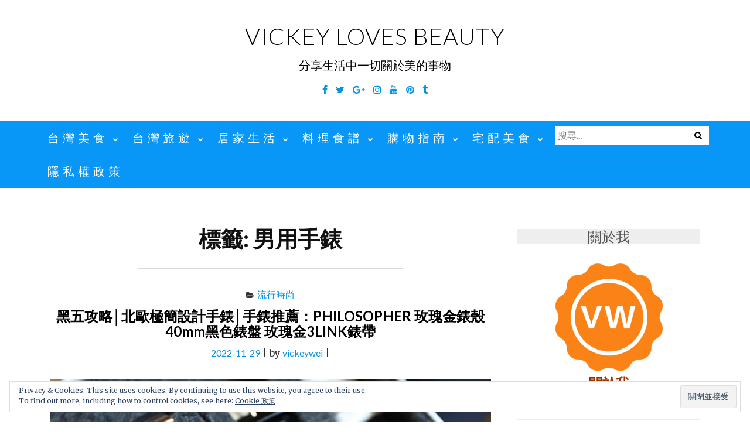

--- FILE ---
content_type: text/html; charset=UTF-8
request_url: https://vickeywei.com/tags/%E7%94%B7%E7%94%A8%E6%89%8B%E9%8C%B6
body_size: 52857
content:
<!DOCTYPE html>
<html lang="zh-TW" itemscope itemtype="https://schema.org/WebSite" prefix="og: https://ogp.me/ns#">
<head>
<meta charset="UTF-8">
<meta name="viewport" content="width=device-width, initial-scale=1">
<link rel="profile" href="http://gmpg.org/xfn/11">
<link rel="pingback" href="https://vickeywei.com/xmlrpc.php">

	<style>img:is([sizes="auto" i], [sizes^="auto," i]) { contain-intrinsic-size: 3000px 1500px }</style>
	<script async src="https://pagead2.googlesyndication.com/pagead/js/adsbygoogle.js?client=ca-pub-4021545012034144"
     crossorigin="anonymous"></script>
<!-- Facebook Pixel Code -->
<script>
!function(f,b,e,v,n,t,s)
{if(f.fbq)return;n=f.fbq=function(){n.callMethod?
n.callMethod.apply(n,arguments):n.queue.push(arguments)};
if(!f._fbq)f._fbq=n;n.push=n;n.loaded=!0;n.version='2.0';
n.queue=[];t=b.createElement(e);t.async=!0;
t.src=v;s=b.getElementsByTagName(e)[0];
s.parentNode.insertBefore(t,s)}(window, document,'script',
'https://connect.facebook.net/en_US/fbevents.js');
fbq('init', '1892773974325375');
fbq('track', 'PageView');
</script>
<noscript><img height="1" width="1" style="display:none"
src="https://www.facebook.com/tr?id=1892773974325375&ev=PageView&noscript=1"
/></noscript>
<!-- End Facebook Pixel Code -->
<!-- Search Engine Optimization by Rank Math PRO - https://rankmath.com/ -->
<title>男用手錶 彙整 | Vickey Loves Beauty</title>
<meta name="robots" content="index, follow, max-snippet:-1, max-video-preview:-1, max-image-preview:large"/>
<link rel="canonical" href="https://vickeywei.com/tags/%e7%94%b7%e7%94%a8%e6%89%8b%e9%8c%b6" />
<meta property="og:locale" content="zh_TW" />
<meta property="og:type" content="article" />
<meta property="og:title" content="男用手錶 彙整 | Vickey Loves Beauty" />
<meta property="og:url" content="https://vickeywei.com/tags/%e7%94%b7%e7%94%a8%e6%89%8b%e9%8c%b6" />
<meta property="og:site_name" content="Vickey Loves Beauty" />
<meta property="article:publisher" content="https://www.facebook.com/vickeyfans" />
<meta name="twitter:card" content="summary_large_image" />
<meta name="twitter:title" content="男用手錶 彙整 | Vickey Loves Beauty" />
<meta name="twitter:site" content="@vickey5912" />
<script type="application/ld+json" class="rank-math-schema-pro">{"@context":"https://schema.org","@graph":[{"@type":"Organization","@id":"https://vickeywei.com/#organization","name":"Vickey Loves Beauty","url":"https://vickeywei.com","sameAs":["https://www.facebook.com/vickeyfans","https://twitter.com/vickey5912"]},{"@type":"WebSite","@id":"https://vickeywei.com/#website","url":"https://vickeywei.com","name":"Vickey Loves Beauty","publisher":{"@id":"https://vickeywei.com/#organization"},"inLanguage":"zh-TW"},{"@type":"CollectionPage","@id":"https://vickeywei.com/tags/%e7%94%b7%e7%94%a8%e6%89%8b%e9%8c%b6#webpage","url":"https://vickeywei.com/tags/%e7%94%b7%e7%94%a8%e6%89%8b%e9%8c%b6","name":"\u7537\u7528\u624b\u9336 \u5f59\u6574 | Vickey Loves Beauty","isPartOf":{"@id":"https://vickeywei.com/#website"},"inLanguage":"zh-TW"}]}</script>
<!-- /Rank Math WordPress SEO plugin -->

<link rel='dns-prefetch' href='//static.addtoany.com' />
<link rel='dns-prefetch' href='//stats.wp.com' />
<link rel='dns-prefetch' href='//fonts.googleapis.com' />
		<!-- This site uses the Google Analytics by MonsterInsights plugin v9.11.1 - Using Analytics tracking - https://www.monsterinsights.com/ -->
		<!-- Note: MonsterInsights is not currently configured on this site. The site owner needs to authenticate with Google Analytics in the MonsterInsights settings panel. -->
					<!-- No tracking code set -->
				<!-- / Google Analytics by MonsterInsights -->
		<script type="text/javascript">
/* <![CDATA[ */
window._wpemojiSettings = {"baseUrl":"https:\/\/s.w.org\/images\/core\/emoji\/16.0.1\/72x72\/","ext":".png","svgUrl":"https:\/\/s.w.org\/images\/core\/emoji\/16.0.1\/svg\/","svgExt":".svg","source":{"concatemoji":"https:\/\/vickeywei.com\/wp-includes\/js\/wp-emoji-release.min.js?ver=6.8.3"}};
/*! This file is auto-generated */
!function(s,n){var o,i,e;function c(e){try{var t={supportTests:e,timestamp:(new Date).valueOf()};sessionStorage.setItem(o,JSON.stringify(t))}catch(e){}}function p(e,t,n){e.clearRect(0,0,e.canvas.width,e.canvas.height),e.fillText(t,0,0);var t=new Uint32Array(e.getImageData(0,0,e.canvas.width,e.canvas.height).data),a=(e.clearRect(0,0,e.canvas.width,e.canvas.height),e.fillText(n,0,0),new Uint32Array(e.getImageData(0,0,e.canvas.width,e.canvas.height).data));return t.every(function(e,t){return e===a[t]})}function u(e,t){e.clearRect(0,0,e.canvas.width,e.canvas.height),e.fillText(t,0,0);for(var n=e.getImageData(16,16,1,1),a=0;a<n.data.length;a++)if(0!==n.data[a])return!1;return!0}function f(e,t,n,a){switch(t){case"flag":return n(e,"\ud83c\udff3\ufe0f\u200d\u26a7\ufe0f","\ud83c\udff3\ufe0f\u200b\u26a7\ufe0f")?!1:!n(e,"\ud83c\udde8\ud83c\uddf6","\ud83c\udde8\u200b\ud83c\uddf6")&&!n(e,"\ud83c\udff4\udb40\udc67\udb40\udc62\udb40\udc65\udb40\udc6e\udb40\udc67\udb40\udc7f","\ud83c\udff4\u200b\udb40\udc67\u200b\udb40\udc62\u200b\udb40\udc65\u200b\udb40\udc6e\u200b\udb40\udc67\u200b\udb40\udc7f");case"emoji":return!a(e,"\ud83e\udedf")}return!1}function g(e,t,n,a){var r="undefined"!=typeof WorkerGlobalScope&&self instanceof WorkerGlobalScope?new OffscreenCanvas(300,150):s.createElement("canvas"),o=r.getContext("2d",{willReadFrequently:!0}),i=(o.textBaseline="top",o.font="600 32px Arial",{});return e.forEach(function(e){i[e]=t(o,e,n,a)}),i}function t(e){var t=s.createElement("script");t.src=e,t.defer=!0,s.head.appendChild(t)}"undefined"!=typeof Promise&&(o="wpEmojiSettingsSupports",i=["flag","emoji"],n.supports={everything:!0,everythingExceptFlag:!0},e=new Promise(function(e){s.addEventListener("DOMContentLoaded",e,{once:!0})}),new Promise(function(t){var n=function(){try{var e=JSON.parse(sessionStorage.getItem(o));if("object"==typeof e&&"number"==typeof e.timestamp&&(new Date).valueOf()<e.timestamp+604800&&"object"==typeof e.supportTests)return e.supportTests}catch(e){}return null}();if(!n){if("undefined"!=typeof Worker&&"undefined"!=typeof OffscreenCanvas&&"undefined"!=typeof URL&&URL.createObjectURL&&"undefined"!=typeof Blob)try{var e="postMessage("+g.toString()+"("+[JSON.stringify(i),f.toString(),p.toString(),u.toString()].join(",")+"));",a=new Blob([e],{type:"text/javascript"}),r=new Worker(URL.createObjectURL(a),{name:"wpTestEmojiSupports"});return void(r.onmessage=function(e){c(n=e.data),r.terminate(),t(n)})}catch(e){}c(n=g(i,f,p,u))}t(n)}).then(function(e){for(var t in e)n.supports[t]=e[t],n.supports.everything=n.supports.everything&&n.supports[t],"flag"!==t&&(n.supports.everythingExceptFlag=n.supports.everythingExceptFlag&&n.supports[t]);n.supports.everythingExceptFlag=n.supports.everythingExceptFlag&&!n.supports.flag,n.DOMReady=!1,n.readyCallback=function(){n.DOMReady=!0}}).then(function(){return e}).then(function(){var e;n.supports.everything||(n.readyCallback(),(e=n.source||{}).concatemoji?t(e.concatemoji):e.wpemoji&&e.twemoji&&(t(e.twemoji),t(e.wpemoji)))}))}((window,document),window._wpemojiSettings);
/* ]]> */
</script>
<!-- vickeywei.com is managing ads with Advanced Ads – https://wpadvancedads.com/ --><script id="vicke-ready">
			window.advanced_ads_ready=function(e,a){a=a||"complete";var d=function(e){return"interactive"===a?"loading"!==e:"complete"===e};d(document.readyState)?e():document.addEventListener("readystatechange",(function(a){d(a.target.readyState)&&e()}),{once:"interactive"===a})},window.advanced_ads_ready_queue=window.advanced_ads_ready_queue||[];		</script>
		<style id='wp-emoji-styles-inline-css' type='text/css'>

	img.wp-smiley, img.emoji {
		display: inline !important;
		border: none !important;
		box-shadow: none !important;
		height: 1em !important;
		width: 1em !important;
		margin: 0 0.07em !important;
		vertical-align: -0.1em !important;
		background: none !important;
		padding: 0 !important;
	}
</style>
<link rel='stylesheet' id='wp-block-library-css' href='https://vickeywei.com/wp-includes/css/dist/block-library/style.min.css?ver=6.8.3' type='text/css' media='all' />
<style id='classic-theme-styles-inline-css' type='text/css'>
/*! This file is auto-generated */
.wp-block-button__link{color:#fff;background-color:#32373c;border-radius:9999px;box-shadow:none;text-decoration:none;padding:calc(.667em + 2px) calc(1.333em + 2px);font-size:1.125em}.wp-block-file__button{background:#32373c;color:#fff;text-decoration:none}
</style>
<link rel='stylesheet' id='mediaelement-css' href='https://vickeywei.com/wp-includes/js/mediaelement/mediaelementplayer-legacy.min.css?ver=4.2.17' type='text/css' media='all' />
<link rel='stylesheet' id='wp-mediaelement-css' href='https://vickeywei.com/wp-includes/js/mediaelement/wp-mediaelement.min.css?ver=6.8.3' type='text/css' media='all' />
<style id='jetpack-sharing-buttons-style-inline-css' type='text/css'>
.jetpack-sharing-buttons__services-list{display:flex;flex-direction:row;flex-wrap:wrap;gap:0;list-style-type:none;margin:5px;padding:0}.jetpack-sharing-buttons__services-list.has-small-icon-size{font-size:12px}.jetpack-sharing-buttons__services-list.has-normal-icon-size{font-size:16px}.jetpack-sharing-buttons__services-list.has-large-icon-size{font-size:24px}.jetpack-sharing-buttons__services-list.has-huge-icon-size{font-size:36px}@media print{.jetpack-sharing-buttons__services-list{display:none!important}}.editor-styles-wrapper .wp-block-jetpack-sharing-buttons{gap:0;padding-inline-start:0}ul.jetpack-sharing-buttons__services-list.has-background{padding:1.25em 2.375em}
</style>
<style id='rank-math-toc-block-style-inline-css' type='text/css'>
.wp-block-rank-math-toc-block nav ol{counter-reset:item}.wp-block-rank-math-toc-block nav ol li{display:block}.wp-block-rank-math-toc-block nav ol li:before{content:counters(item, ".") ". ";counter-increment:item}

</style>
<style id='global-styles-inline-css' type='text/css'>
:root{--wp--preset--aspect-ratio--square: 1;--wp--preset--aspect-ratio--4-3: 4/3;--wp--preset--aspect-ratio--3-4: 3/4;--wp--preset--aspect-ratio--3-2: 3/2;--wp--preset--aspect-ratio--2-3: 2/3;--wp--preset--aspect-ratio--16-9: 16/9;--wp--preset--aspect-ratio--9-16: 9/16;--wp--preset--color--black: #000000;--wp--preset--color--cyan-bluish-gray: #abb8c3;--wp--preset--color--white: #ffffff;--wp--preset--color--pale-pink: #f78da7;--wp--preset--color--vivid-red: #cf2e2e;--wp--preset--color--luminous-vivid-orange: #ff6900;--wp--preset--color--luminous-vivid-amber: #fcb900;--wp--preset--color--light-green-cyan: #7bdcb5;--wp--preset--color--vivid-green-cyan: #00d084;--wp--preset--color--pale-cyan-blue: #8ed1fc;--wp--preset--color--vivid-cyan-blue: #0693e3;--wp--preset--color--vivid-purple: #9b51e0;--wp--preset--gradient--vivid-cyan-blue-to-vivid-purple: linear-gradient(135deg,rgba(6,147,227,1) 0%,rgb(155,81,224) 100%);--wp--preset--gradient--light-green-cyan-to-vivid-green-cyan: linear-gradient(135deg,rgb(122,220,180) 0%,rgb(0,208,130) 100%);--wp--preset--gradient--luminous-vivid-amber-to-luminous-vivid-orange: linear-gradient(135deg,rgba(252,185,0,1) 0%,rgba(255,105,0,1) 100%);--wp--preset--gradient--luminous-vivid-orange-to-vivid-red: linear-gradient(135deg,rgba(255,105,0,1) 0%,rgb(207,46,46) 100%);--wp--preset--gradient--very-light-gray-to-cyan-bluish-gray: linear-gradient(135deg,rgb(238,238,238) 0%,rgb(169,184,195) 100%);--wp--preset--gradient--cool-to-warm-spectrum: linear-gradient(135deg,rgb(74,234,220) 0%,rgb(151,120,209) 20%,rgb(207,42,186) 40%,rgb(238,44,130) 60%,rgb(251,105,98) 80%,rgb(254,248,76) 100%);--wp--preset--gradient--blush-light-purple: linear-gradient(135deg,rgb(255,206,236) 0%,rgb(152,150,240) 100%);--wp--preset--gradient--blush-bordeaux: linear-gradient(135deg,rgb(254,205,165) 0%,rgb(254,45,45) 50%,rgb(107,0,62) 100%);--wp--preset--gradient--luminous-dusk: linear-gradient(135deg,rgb(255,203,112) 0%,rgb(199,81,192) 50%,rgb(65,88,208) 100%);--wp--preset--gradient--pale-ocean: linear-gradient(135deg,rgb(255,245,203) 0%,rgb(182,227,212) 50%,rgb(51,167,181) 100%);--wp--preset--gradient--electric-grass: linear-gradient(135deg,rgb(202,248,128) 0%,rgb(113,206,126) 100%);--wp--preset--gradient--midnight: linear-gradient(135deg,rgb(2,3,129) 0%,rgb(40,116,252) 100%);--wp--preset--font-size--small: 13px;--wp--preset--font-size--medium: 20px;--wp--preset--font-size--large: 36px;--wp--preset--font-size--x-large: 42px;--wp--preset--spacing--20: 0.44rem;--wp--preset--spacing--30: 0.67rem;--wp--preset--spacing--40: 1rem;--wp--preset--spacing--50: 1.5rem;--wp--preset--spacing--60: 2.25rem;--wp--preset--spacing--70: 3.38rem;--wp--preset--spacing--80: 5.06rem;--wp--preset--shadow--natural: 6px 6px 9px rgba(0, 0, 0, 0.2);--wp--preset--shadow--deep: 12px 12px 50px rgba(0, 0, 0, 0.4);--wp--preset--shadow--sharp: 6px 6px 0px rgba(0, 0, 0, 0.2);--wp--preset--shadow--outlined: 6px 6px 0px -3px rgba(255, 255, 255, 1), 6px 6px rgba(0, 0, 0, 1);--wp--preset--shadow--crisp: 6px 6px 0px rgba(0, 0, 0, 1);}:where(.is-layout-flex){gap: 0.5em;}:where(.is-layout-grid){gap: 0.5em;}body .is-layout-flex{display: flex;}.is-layout-flex{flex-wrap: wrap;align-items: center;}.is-layout-flex > :is(*, div){margin: 0;}body .is-layout-grid{display: grid;}.is-layout-grid > :is(*, div){margin: 0;}:where(.wp-block-columns.is-layout-flex){gap: 2em;}:where(.wp-block-columns.is-layout-grid){gap: 2em;}:where(.wp-block-post-template.is-layout-flex){gap: 1.25em;}:where(.wp-block-post-template.is-layout-grid){gap: 1.25em;}.has-black-color{color: var(--wp--preset--color--black) !important;}.has-cyan-bluish-gray-color{color: var(--wp--preset--color--cyan-bluish-gray) !important;}.has-white-color{color: var(--wp--preset--color--white) !important;}.has-pale-pink-color{color: var(--wp--preset--color--pale-pink) !important;}.has-vivid-red-color{color: var(--wp--preset--color--vivid-red) !important;}.has-luminous-vivid-orange-color{color: var(--wp--preset--color--luminous-vivid-orange) !important;}.has-luminous-vivid-amber-color{color: var(--wp--preset--color--luminous-vivid-amber) !important;}.has-light-green-cyan-color{color: var(--wp--preset--color--light-green-cyan) !important;}.has-vivid-green-cyan-color{color: var(--wp--preset--color--vivid-green-cyan) !important;}.has-pale-cyan-blue-color{color: var(--wp--preset--color--pale-cyan-blue) !important;}.has-vivid-cyan-blue-color{color: var(--wp--preset--color--vivid-cyan-blue) !important;}.has-vivid-purple-color{color: var(--wp--preset--color--vivid-purple) !important;}.has-black-background-color{background-color: var(--wp--preset--color--black) !important;}.has-cyan-bluish-gray-background-color{background-color: var(--wp--preset--color--cyan-bluish-gray) !important;}.has-white-background-color{background-color: var(--wp--preset--color--white) !important;}.has-pale-pink-background-color{background-color: var(--wp--preset--color--pale-pink) !important;}.has-vivid-red-background-color{background-color: var(--wp--preset--color--vivid-red) !important;}.has-luminous-vivid-orange-background-color{background-color: var(--wp--preset--color--luminous-vivid-orange) !important;}.has-luminous-vivid-amber-background-color{background-color: var(--wp--preset--color--luminous-vivid-amber) !important;}.has-light-green-cyan-background-color{background-color: var(--wp--preset--color--light-green-cyan) !important;}.has-vivid-green-cyan-background-color{background-color: var(--wp--preset--color--vivid-green-cyan) !important;}.has-pale-cyan-blue-background-color{background-color: var(--wp--preset--color--pale-cyan-blue) !important;}.has-vivid-cyan-blue-background-color{background-color: var(--wp--preset--color--vivid-cyan-blue) !important;}.has-vivid-purple-background-color{background-color: var(--wp--preset--color--vivid-purple) !important;}.has-black-border-color{border-color: var(--wp--preset--color--black) !important;}.has-cyan-bluish-gray-border-color{border-color: var(--wp--preset--color--cyan-bluish-gray) !important;}.has-white-border-color{border-color: var(--wp--preset--color--white) !important;}.has-pale-pink-border-color{border-color: var(--wp--preset--color--pale-pink) !important;}.has-vivid-red-border-color{border-color: var(--wp--preset--color--vivid-red) !important;}.has-luminous-vivid-orange-border-color{border-color: var(--wp--preset--color--luminous-vivid-orange) !important;}.has-luminous-vivid-amber-border-color{border-color: var(--wp--preset--color--luminous-vivid-amber) !important;}.has-light-green-cyan-border-color{border-color: var(--wp--preset--color--light-green-cyan) !important;}.has-vivid-green-cyan-border-color{border-color: var(--wp--preset--color--vivid-green-cyan) !important;}.has-pale-cyan-blue-border-color{border-color: var(--wp--preset--color--pale-cyan-blue) !important;}.has-vivid-cyan-blue-border-color{border-color: var(--wp--preset--color--vivid-cyan-blue) !important;}.has-vivid-purple-border-color{border-color: var(--wp--preset--color--vivid-purple) !important;}.has-vivid-cyan-blue-to-vivid-purple-gradient-background{background: var(--wp--preset--gradient--vivid-cyan-blue-to-vivid-purple) !important;}.has-light-green-cyan-to-vivid-green-cyan-gradient-background{background: var(--wp--preset--gradient--light-green-cyan-to-vivid-green-cyan) !important;}.has-luminous-vivid-amber-to-luminous-vivid-orange-gradient-background{background: var(--wp--preset--gradient--luminous-vivid-amber-to-luminous-vivid-orange) !important;}.has-luminous-vivid-orange-to-vivid-red-gradient-background{background: var(--wp--preset--gradient--luminous-vivid-orange-to-vivid-red) !important;}.has-very-light-gray-to-cyan-bluish-gray-gradient-background{background: var(--wp--preset--gradient--very-light-gray-to-cyan-bluish-gray) !important;}.has-cool-to-warm-spectrum-gradient-background{background: var(--wp--preset--gradient--cool-to-warm-spectrum) !important;}.has-blush-light-purple-gradient-background{background: var(--wp--preset--gradient--blush-light-purple) !important;}.has-blush-bordeaux-gradient-background{background: var(--wp--preset--gradient--blush-bordeaux) !important;}.has-luminous-dusk-gradient-background{background: var(--wp--preset--gradient--luminous-dusk) !important;}.has-pale-ocean-gradient-background{background: var(--wp--preset--gradient--pale-ocean) !important;}.has-electric-grass-gradient-background{background: var(--wp--preset--gradient--electric-grass) !important;}.has-midnight-gradient-background{background: var(--wp--preset--gradient--midnight) !important;}.has-small-font-size{font-size: var(--wp--preset--font-size--small) !important;}.has-medium-font-size{font-size: var(--wp--preset--font-size--medium) !important;}.has-large-font-size{font-size: var(--wp--preset--font-size--large) !important;}.has-x-large-font-size{font-size: var(--wp--preset--font-size--x-large) !important;}
:where(.wp-block-post-template.is-layout-flex){gap: 1.25em;}:where(.wp-block-post-template.is-layout-grid){gap: 1.25em;}
:where(.wp-block-columns.is-layout-flex){gap: 2em;}:where(.wp-block-columns.is-layout-grid){gap: 2em;}
:root :where(.wp-block-pullquote){font-size: 1.5em;line-height: 1.6;}
</style>
<link rel='stylesheet' id='achang-ft-btn-css' href='https://vickeywei.com/wp-content/plugins/achang-ft-btn/css/style.css?ver=1707968238' type='text/css' media='all' />
<link rel='stylesheet' id='atd-public-style-css' href='https://vickeywei.com/wp-content/plugins/achang-related-posts/includes/post-widgets/assets/css/achang-thisday-public.css?ver=1.1.7' type='text/css' media='all' />
<link rel='stylesheet' id='wpa-css-css' href='https://vickeywei.com/wp-content/plugins/honeypot/includes/css/wpa.css?ver=2.3.02' type='text/css' media='all' />
<link rel='stylesheet' id='achang_pt-frontend-css-css' href='https://vickeywei.com/wp-content/plugins/achang-related-posts/includes/PostTree/assets/css/frontend.css?ver=1768879503' type='text/css' media='all' />
<link rel='stylesheet' id='achang_pt-category-tree-css-css' href='https://vickeywei.com/wp-content/plugins/achang-related-posts/includes/PostTree/assets/css/category-tree.css?ver=1768879503' type='text/css' media='all' />
<link rel='stylesheet' id='achang_pt-shortcode-css-css' href='https://vickeywei.com/wp-content/plugins/achang-related-posts/includes/PostTree/assets/css/shortcode.css?ver=1768879503' type='text/css' media='all' />
<link rel='stylesheet' id='ez-toc-css' href='https://vickeywei.com/wp-content/plugins/easy-table-of-contents/assets/css/screen.min.css?ver=2.0.68.1' type='text/css' media='all' />
<style id='ez-toc-inline-css' type='text/css'>
div#ez-toc-container .ez-toc-title {font-size: 120%;}div#ez-toc-container .ez-toc-title {font-weight: 500;}div#ez-toc-container ul li {font-size: 95%;}div#ez-toc-container ul li {font-weight: 500;}div#ez-toc-container nav ul ul li {font-size: 90%;}div#ez-toc-container {background: #ffffff;border: 1px solid #e8e8e8;}div#ez-toc-container p.ez-toc-title , #ez-toc-container .ez_toc_custom_title_icon , #ez-toc-container .ez_toc_custom_toc_icon {color: #99453b;}div#ez-toc-container ul.ez-toc-list a {color: #5240c4;}div#ez-toc-container ul.ez-toc-list a:hover {color: #64acd6;}div#ez-toc-container ul.ez-toc-list a:visited {color: #c1c1c1;}
.ez-toc-container-direction {direction: ltr;}.ez-toc-counter ul{counter-reset: item ;}.ez-toc-counter nav ul li a::before {content: counters(item, '.', decimal) '. ';display: inline-block;counter-increment: item;flex-grow: 0;flex-shrink: 0;margin-right: .2em; float: left; }.ez-toc-widget-direction {direction: ltr;}.ez-toc-widget-container ul{counter-reset: item ;}.ez-toc-widget-container nav ul li a::before {content: counters(item, '.', decimal) '. ';display: inline-block;counter-increment: item;flex-grow: 0;flex-shrink: 0;margin-right: .2em; float: left; }
</style>
<link rel='stylesheet' id='bootstrap-css' href='https://vickeywei.com/wp-content/themes/ajaira/css/bootstrap.min.css?ver=6.8.3' type='text/css' media='all' />
<link rel='stylesheet' id='ajaira-font-icon-css' href='https://vickeywei.com/wp-content/themes/ajaira/css/font-awesome.min.css?ver=6.8.3' type='text/css' media='all' />
<link rel='stylesheet' id='ajaira-google-fonts-css' href='https://fonts.googleapis.com/css?family=Lato%3A300%2C400%2C700%7CMerriweather&#038;subset=latin%2Clatin-ext' type='text/css' media='all' />
<link rel='stylesheet' id='ajaira-slilcknav-css' href='https://vickeywei.com/wp-content/themes/ajaira/css/slicknav.css?ver=6.8.3' type='text/css' media='all' />
<link rel='stylesheet' id='ajaira-style-css' href='https://vickeywei.com/wp-content/themes/ajaira/style.css?ver=6.8.3' type='text/css' media='all' />
<link rel='stylesheet' id='ajaira-responsive-css' href='https://vickeywei.com/wp-content/themes/ajaira/css/responsive.css?ver=6.8.3' type='text/css' media='all' />
<link rel='stylesheet' id='eu-cookie-law-style-css' href='https://vickeywei.com/wp-content/plugins/jetpack/modules/widgets/eu-cookie-law/style.css?ver=13.6' type='text/css' media='all' />
<link rel='stylesheet' id='jetpack-top-posts-widget-css' href='https://vickeywei.com/wp-content/plugins/jetpack/modules/widgets/top-posts/style.css?ver=20141013' type='text/css' media='all' />
<link rel='stylesheet' id='addtoany-css' href='https://vickeywei.com/wp-content/plugins/add-to-any/addtoany.min.css?ver=1.16' type='text/css' media='all' />
<script type="text/javascript" id="addtoany-core-js-before">
/* <![CDATA[ */
window.a2a_config=window.a2a_config||{};a2a_config.callbacks=[];a2a_config.overlays=[];a2a_config.templates={};a2a_localize = {
	Share: "分享",
	Save: "儲存",
	Subscribe: "訂閱",
	Email: "電子郵件",
	Bookmark: "書籤",
	ShowAll: "全部顯示",
	ShowLess: "顯示較少",
	FindServices: "尋找服務",
	FindAnyServiceToAddTo: "立即尋找想要新增的服務",
	PoweredBy: "開發團隊:",
	ShareViaEmail: "透過電子郵件分享",
	SubscribeViaEmail: "透過電子郵件訂閱",
	BookmarkInYourBrowser: "在瀏覽器中加入書籤",
	BookmarkInstructions: "按下 Ctrl+D 或 \u2318+D 將這個頁面加入書籤",
	AddToYourFavorites: "新增至 [我的最愛]",
	SendFromWebOrProgram: "透過任何電子郵件地址或電子郵件程式傳送",
	EmailProgram: "電子郵件程式",
	More: "進一步了解...",
	ThanksForSharing: "感謝分享！",
	ThanksForFollowing: "感謝追蹤！"
};
/* ]]> */
</script>
<script type="text/javascript" defer src="https://static.addtoany.com/menu/page.js" id="addtoany-core-js"></script>
<script type="text/javascript" src="https://vickeywei.com/wp-includes/js/jquery/jquery.min.js?ver=3.7.1" id="jquery-core-js"></script>
<script type="text/javascript" src="https://vickeywei.com/wp-includes/js/jquery/jquery-migrate.min.js?ver=3.4.1" id="jquery-migrate-js"></script>
<script type="text/javascript" defer src="https://vickeywei.com/wp-content/plugins/add-to-any/addtoany.min.js?ver=1.1" id="addtoany-jquery-js"></script>
<script type="text/javascript" id="wk-tag-manager-script-js-after">
/* <![CDATA[ */
function shouldTrack(){
var trackLoggedIn = true;
var loggedIn = false;
if(!loggedIn){
return true;
} else if( trackLoggedIn ) {
return true;
}
return false;
}
function hasWKGoogleAnalyticsCookie() {
return (new RegExp('wp_wk_ga_untrack_' + document.location.hostname)).test(document.cookie);
}
if (!hasWKGoogleAnalyticsCookie() && shouldTrack()) {
//Google Tag Manager
(function (w, d, s, l, i) {
w[l] = w[l] || [];
w[l].push({
'gtm.start':
new Date().getTime(), event: 'gtm.js'
});
var f = d.getElementsByTagName(s)[0],
j = d.createElement(s), dl = l != 'dataLayer' ? '&l=' + l : '';
j.async = true;
j.src =
'https://www.googletagmanager.com/gtm.js?id=' + i + dl;
f.parentNode.insertBefore(j, f);
})(window, document, 'script', 'dataLayer', 'GTM-TFWLNDF');
}
/* ]]> */
</script>
<script type="text/javascript" id="achang-ext-page-js-extra">
/* <![CDATA[ */
var extPageData = {"home":"https:\/\/vickeywei.com\/","pluginBase":"https:\/\/vickeywei.com\/wp-content\/plugins\/achang-ext-page\/","excludes":["c-h-c.com.tw","www.instagram.com","www.ashleytw.com.tw","www.miss-bed.com","maps.app.goo.gl\/C7XpCZ94kXcESQoo6","www.mrsofa.com.tw","lin.ee","youtube.com","facebook.com","line.me","kkday.com","klook.com","agoda.com","booking.com","vbtrax.com","hotelscombined.com.tw"]};
/* ]]> */
</script>
<script type="text/javascript" src="https://vickeywei.com/wp-content/plugins/achang-ext-page/assets/main.js?ver=1707968230" id="achang-ext-page-js"></script>

<!-- OG: 3.3.1 -->
<meta property="og:image" content="https://img.vickeywei.com//2022/02/1645341032-a36ac29fb916054fbc324d36ed1ac36b.png"><meta property="og:type" content="website"><meta property="og:locale" content="zh_TW"><meta property="og:site_name" content="Vickey Loves Beauty"><meta property="og:url" content="https://vickeywei.com/tags/%e7%94%b7%e7%94%a8%e6%89%8b%e9%8c%b6"><meta property="og:title" content="男用手錶 彙整 | Vickey Loves Beauty">

<meta property="twitter:partner" content="ogwp"><meta property="twitter:title" content="男用手錶 彙整 | Vickey Loves Beauty"><meta property="twitter:url" content="https://vickeywei.com/tags/%e7%94%b7%e7%94%a8%e6%89%8b%e9%8c%b6">
<meta itemprop="image" content="https://img.vickeywei.com//2022/02/1645341032-a36ac29fb916054fbc324d36ed1ac36b.png"><meta itemprop="name" content="男用手錶 彙整 | Vickey Loves Beauty">
<!-- /OG -->

<link rel="https://api.w.org/" href="https://vickeywei.com/wp-json/" /><link rel="alternate" title="JSON" type="application/json" href="https://vickeywei.com/wp-json/wp/v2/tags/5045" /><meta name="generator" content="WordPress 6.8.3" />
        <script>
            jQuery($ => {
                                $(window).one('pointermove', () => {
                                    $.post("https://vickeywei.com/wp-admin/admin-ajax.php", {
                        action: 'achang_ft_btn_config'
                    }, res => {
                        $('#achang-ft-btn').addClass('init');
                        $('#achang-ft-btn').before(res);
                    });
                                });
                            });
        </script>
    <script async src="https://pagead2.googlesyndication.com/pagead/js/adsbygoogle.js?client=ca-pub-9767966869087000"
     crossorigin="anonymous"></script>	<style>img#wpstats{display:none}</style>
		
		<style>
			div.header-social-menu a:link,
			div.header-social-menu a:visited{
				color:#0693e3;
			}

			div.header-social-menu a:hover,
			div.header-social-menu a:active{
				color:;	
			}
		</style>

		<style type="text/css">
			.site-title a,
		.site-description {
			color: #000000;
		}
		</style>
	<script async src="https://pagead2.googlesyndication.com/pagead/js/adsbygoogle.js?client=ca-pub-9767966869087000"
     crossorigin="anonymous"></script><style>ins.adsbygoogle { background-color: transparent; padding: 0; }</style><script  async src="https://pagead2.googlesyndication.com/pagead/js/adsbygoogle.js?client=ca-pub-2426872334780559" crossorigin="anonymous"></script><link rel="icon" href="https://img.vickeywei.com//2022/02/1645341032-a36ac29fb916054fbc324d36ed1ac36b-32x32.png" sizes="32x32" />
<link rel="icon" href="https://img.vickeywei.com//2022/02/1645341032-a36ac29fb916054fbc324d36ed1ac36b-192x192.png" sizes="192x192" />
<link rel="apple-touch-icon" href="https://img.vickeywei.com//2022/02/1645341032-a36ac29fb916054fbc324d36ed1ac36b-180x180.png" />
<meta name="msapplication-TileImage" content="https://img.vickeywei.com//2022/02/1645341032-a36ac29fb916054fbc324d36ed1ac36b-270x270.png" />
		<style type="text/css" id="wp-custom-css">
			/*
您可以在此加入您的 CSS。

點選上方的協助圖示以取得更多資訊。
*/
.textwidget{
	text-align: center;
}
.chefBadge{
	display: inline-block;
}

.menu-wrapper {
    background: #0997F7;
}

.widget-title {
	background: #EEEEEE;
  color: #555555;
}

h2.entry-title, h1.entry-title {
	font-size: 24px;
}

a { color: #0693e3; }

body.single-post article .entry-content h1, body.single-post article .entry-content h2, body.single-post article .entry-content h3, body.single-post article .entry-content h4, body.single-post article .entry-content h5, body.single-post article .entry-content h6 {
	color: #800080;
}

body.single-post article .entry-content h1 {
	font-size: 28px;
}
body.single-post article .entry-content h2 {
	font-size: 26px;
}
body.single-post article .entry-content h3 {
	font-size: 24px;
}
body.single-post article .entry-content h4 {
	font-size: 22px;
}
body.single-post article .entry-content h5 {
	font-size: 20px;
}
body.single-post article .entry-content h6 {
	font-size: 18px;
}

@media(min-width: 768px){
	.nav-previous{
		float: left;
		width: 50%;
	}
	.nav-next{
		float: right;
		width: 50%;
		padding: 0 10px;
	}
	.slicknav_nav a {
	color: #fff;
	}	
}
@media(max-width: 767px){
	.nav-previous{
		float: none;
		width: 100%;
	}
	.nav-next{
		float: none;
		width: 100%;
		padding: 0 10px;
	}
}

#site-navigation .menu .sub-menu, #site-navigation .menu .children,
.menu-mobile .slicknav_menu, .slicknav_nav {
    background-color: #0997F7;
}

.post img {
    margin: 0 auto;
}

#site-navigation .menu li a {
	color: #fff;
	font-size: 20px;
	letter-spacing: 6px;
}

.nc_socialPanel {
	width: 300px!important;
}

.fb-com-css {
    border: #CCCCCC;
    border-width: 3px;
    border-style: solid;
    padding: 2% 3%;
}
.fb-com-css h2 {
		font-size: 22px;
    margin: 0;
}

@media(min-width: 992px){
	#primary {
		width: 70%;
	}
	#secondary {
		width: 30%;
	}
}

.comments-link{
	display: none;
}
		</style>
		<link rel="preload" as="image" href="https://i0.wp.com/achang.tw/wp-content/uploads/2023/03/20230331104255_25.png"></head>

<body class="archive tag tag-5045 wp-theme-ajaira hfeed aa-prefix-vicke-">


	<noscript>
    <iframe src="https://www.googletagmanager.com/ns.html?id=GTM-TFWLNDF" height="0" width="0"
        style="display:none;visibility:hidden"></iframe>
</noscript>

<div id="page" class="site">
	<a class="skip-link screen-reader-text" href="#content">Skip to content</a>

		
		<header id="masthead" class="site-header" role="banner">

				<div class="container">
			<div class="site-branding  row text-center">
				<h1 class="site-title"><a href="https://vickeywei.com/" rel="home">Vickey Loves Beauty</a>
				</h1>
									<p class="site-description">分享生活中一切關於美的事物</p>
				

									<div class="header-social-menu" role="navigation">
									<a href="https://www.facebook.com/vickeyfans/" title="Facebook" target="_blank"><i class="fa fa-facebook "><span class="screen-reader-text">Facebook</span></i></a>
										
									<a href="https://twitter.com/vickey5912/" title="Twitter" target="_blank"><i class="fa fa-twitter "><span class="screen-reader-text">Twitter</span></i></a>
										
									<a href="http://google.com/+vickeywei" title="Google Plus" target="_blank"><i class="fa fa-google-plus "><span class="screen-reader-text">Google Plus</span></i></a>
										
										
									<a href="https://www.instagram.com/vickey.wei/" title="Instagram" target="_blank"><i class="fa fa-instagram "><span class="screen-reader-text">Instagram</span></i></a>
										
									<a href="http://www.youtube.com/user/vickey5912" title="YouTube" target="_blank"><i class="fa fa-youtube "><span class="screen-reader-text">YouTube</span></i></a>
										
									<a href="https://www.pinterest.com/vickeywei1970/" title="Pinterest" target="_blank"><i class="fa fa-pinterest "><span class="screen-reader-text">Pinterest</span></i></a>
								
									<a href="https://vickeywei.tumblr.com/" title="Tumblr" target="_blank"><i class="fa fa-tumblr "><span class="screen-reader-text">Tumblr</span></i></a>
								
				
			</div> <!--  .header-social-menu -->

		


			</div><!-- .site-branding -->
		</div>

		<div class="menu-wrapper">
			<div class="container test-menu">
				<nav id="site-navigation" class="main-navigation" role="navigation">
					<div class="menu">
						<ul id="primary-menu" class="nav-menu"><li id="menu-item-9967" class="menu-item menu-item-type-taxonomy menu-item-object-category menu-item-has-children menu-item-9967"><a href="https://vickeywei.com/blog/category/food">台灣美食</a>
<ul class="sub-menu">
	<li id="menu-item-9551" class="menu-item menu-item-type-taxonomy menu-item-object-category menu-item-9551"><a href="https://vickeywei.com/blog/category/food/taipei-food">台北美食</a></li>
	<li id="menu-item-40278" class="menu-item menu-item-type-taxonomy menu-item-object-category menu-item-40278"><a href="https://vickeywei.com/blog/category/food/%e6%96%b0%e7%ab%b9%e7%be%8e%e9%a3%9f">新竹美食</a></li>
	<li id="menu-item-9544" class="menu-item menu-item-type-taxonomy menu-item-object-category menu-item-has-children menu-item-9544"><a href="https://vickeywei.com/blog/category/food/taichung-food">台中美食</a>
	<ul class="sub-menu">
		<li id="menu-item-15187" class="menu-item menu-item-type-post_type menu-item-object-page menu-item-15187"><a href="https://vickeywei.com/taichung-food">台中美食地圖懶人包</a></li>
	</ul>
</li>
	<li id="menu-item-9966" class="menu-item menu-item-type-taxonomy menu-item-object-category menu-item-has-children menu-item-9966"><a href="https://vickeywei.com/blog/category/food/changhua-food">彰化美食</a>
	<ul class="sub-menu">
		<li id="menu-item-22977" class="menu-item menu-item-type-post_type menu-item-object-page menu-item-22977"><a href="https://vickeywei.com/changhua-food">彰化美食地圖懶人包</a></li>
	</ul>
</li>
	<li id="menu-item-13131" class="menu-item menu-item-type-taxonomy menu-item-object-category menu-item-13131"><a href="https://vickeywei.com/blog/category/food/nantou-food">南投美食</a></li>
	<li id="menu-item-19337" class="menu-item menu-item-type-taxonomy menu-item-object-category menu-item-19337"><a href="https://vickeywei.com/blog/category/food/yunlin-food">雲林美食</a></li>
	<li id="menu-item-14479" class="menu-item menu-item-type-taxonomy menu-item-object-category menu-item-14479"><a href="https://vickeywei.com/blog/category/food/chiayi-food">嘉義美食</a></li>
	<li id="menu-item-10719" class="menu-item menu-item-type-taxonomy menu-item-object-category menu-item-10719"><a href="https://vickeywei.com/blog/category/food/tainan-food">台南美食</a></li>
	<li id="menu-item-16748" class="menu-item menu-item-type-taxonomy menu-item-object-category menu-item-16748"><a href="https://vickeywei.com/blog/category/food/kaohsiung-food">高雄美食</a></li>
</ul>
</li>
<li id="menu-item-9584" class="menu-item menu-item-type-taxonomy menu-item-object-category menu-item-has-children menu-item-9584"><a href="https://vickeywei.com/blog/category/1538470">台灣旅遊</a>
<ul class="sub-menu">
	<li id="menu-item-44380" class="menu-item menu-item-type-taxonomy menu-item-object-category menu-item-44380"><a href="https://vickeywei.com/blog/category/1538470/%e6%a1%83%e5%9c%92%e4%bd%8f%e5%ae%bf">桃園住宿</a></li>
	<li id="menu-item-41510" class="menu-item menu-item-type-taxonomy menu-item-object-category menu-item-41510"><a href="https://vickeywei.com/blog/category/1538470/%e6%a1%83%e5%9c%92%e6%99%af%e9%bb%9e">桃園景點</a></li>
	<li id="menu-item-17236" class="menu-item menu-item-type-taxonomy menu-item-object-category menu-item-17236"><a href="https://vickeywei.com/blog/category/1538470/taichung">台中景點</a></li>
	<li id="menu-item-9585" class="menu-item menu-item-type-taxonomy menu-item-object-category menu-item-9585"><a href="https://vickeywei.com/blog/category/1538470/taichung-hotel">台中住宿</a></li>
	<li id="menu-item-17240" class="menu-item menu-item-type-taxonomy menu-item-object-category menu-item-17240"><a href="https://vickeywei.com/blog/category/1538470/nantou">南投景點</a></li>
	<li id="menu-item-13107" class="menu-item menu-item-type-taxonomy menu-item-object-category menu-item-13107"><a href="https://vickeywei.com/blog/category/1538470/nantou-hotel">南投住宿</a></li>
	<li id="menu-item-17237" class="menu-item menu-item-type-taxonomy menu-item-object-category menu-item-17237"><a href="https://vickeywei.com/blog/category/1538470/changhua">彰化景點</a></li>
	<li id="menu-item-19338" class="menu-item menu-item-type-taxonomy menu-item-object-category menu-item-19338"><a href="https://vickeywei.com/blog/category/1538470/yunlin-travel">雲林景點</a></li>
	<li id="menu-item-46081" class="menu-item menu-item-type-taxonomy menu-item-object-category menu-item-46081"><a href="https://vickeywei.com/blog/category/1538470/yunlin-hotel">雲林住宿</a></li>
	<li id="menu-item-15384" class="menu-item menu-item-type-taxonomy menu-item-object-category menu-item-15384"><a href="https://vickeywei.com/blog/category/1538470/chiayi-travel">嘉義景點</a></li>
	<li id="menu-item-41511" class="menu-item menu-item-type-taxonomy menu-item-object-category menu-item-41511"><a href="https://vickeywei.com/blog/category/1538470/%e5%8f%b0%e5%8d%97%e6%99%af%e9%bb%9e">台南景點</a></li>
	<li id="menu-item-12057" class="menu-item menu-item-type-taxonomy menu-item-object-category menu-item-12057"><a href="https://vickeywei.com/blog/category/1538470/tainan-hotel">台南住宿</a></li>
	<li id="menu-item-43082" class="menu-item menu-item-type-taxonomy menu-item-object-category menu-item-43082"><a href="https://vickeywei.com/blog/category/1538470/kaohsiung-travel">高雄景點</a></li>
	<li id="menu-item-44115" class="menu-item menu-item-type-taxonomy menu-item-object-category menu-item-44115"><a href="https://vickeywei.com/blog/category/1538470/pingtung-hotel">屏東住宿</a></li>
	<li id="menu-item-43081" class="menu-item menu-item-type-taxonomy menu-item-object-category menu-item-43081"><a href="https://vickeywei.com/blog/category/1538470/penghu-hotel">澎湖住宿</a></li>
</ul>
</li>
<li id="menu-item-9545" class="menu-item menu-item-type-taxonomy menu-item-object-category menu-item-has-children menu-item-9545"><a href="https://vickeywei.com/blog/category/home-life">居家生活</a>
<ul class="sub-menu">
	<li id="menu-item-9575" class="menu-item menu-item-type-taxonomy menu-item-object-category menu-item-9575"><a href="https://vickeywei.com/blog/category/home-life/1529816">3C相關</a></li>
	<li id="menu-item-31013" class="menu-item menu-item-type-taxonomy menu-item-object-category menu-item-31013"><a href="https://vickeywei.com/blog/category/home-life/pet">寵物相關</a></li>
	<li id="menu-item-31015" class="menu-item menu-item-type-taxonomy menu-item-object-category menu-item-31015"><a href="https://vickeywei.com/blog/category/home-life/car">汽/機車相關</a></li>
	<li id="menu-item-9577" class="menu-item menu-item-type-taxonomy menu-item-object-category menu-item-9577"><a href="https://vickeywei.com/blog/category/1529786">藝文/公益</a></li>
	<li id="menu-item-36851" class="menu-item menu-item-type-taxonomy menu-item-object-category menu-item-36851"><a href="https://vickeywei.com/blog/category/home-life/study">進修學習</a></li>
	<li id="menu-item-31017" class="menu-item menu-item-type-taxonomy menu-item-object-category menu-item-31017"><a href="https://vickeywei.com/blog/category/home-life/repair">裝潢修繕</a></li>
	<li id="menu-item-9569" class="menu-item menu-item-type-taxonomy menu-item-object-category menu-item-9569"><a href="https://vickeywei.com/blog/category/home-life/fashion">流行時尚</a></li>
	<li id="menu-item-26321" class="menu-item menu-item-type-taxonomy menu-item-object-category menu-item-26321"><a href="https://vickeywei.com/blog/category/home-life/face-care">臉部保養</a></li>
	<li id="menu-item-9556" class="menu-item menu-item-type-taxonomy menu-item-object-category menu-item-9556"><a href="https://vickeywei.com/blog/category/home-life/body-care">身體保養</a></li>
	<li id="menu-item-9561" class="menu-item menu-item-type-taxonomy menu-item-object-category menu-item-9561"><a href="https://vickeywei.com/blog/category/home-life/make-up">流行彩妝</a></li>
	<li id="menu-item-24550" class="menu-item menu-item-type-taxonomy menu-item-object-category menu-item-24550"><a href="https://vickeywei.com/blog/category/home-life/%e5%85%b6%e4%bb%96">其他</a></li>
</ul>
</li>
<li id="menu-item-9579" class="menu-item menu-item-type-taxonomy menu-item-object-category menu-item-has-children menu-item-9579"><a href="https://vickeywei.com/blog/category/recipe">料理食譜</a>
<ul class="sub-menu">
	<li id="menu-item-16030" class="menu-item menu-item-type-taxonomy menu-item-object-category menu-item-16030"><a href="https://vickeywei.com/blog/category/recipe/rice">米食</a></li>
	<li id="menu-item-16033" class="menu-item menu-item-type-taxonomy menu-item-object-category menu-item-16033"><a href="https://vickeywei.com/blog/category/recipe/pasta">麵食</a></li>
	<li id="menu-item-16031" class="menu-item menu-item-type-taxonomy menu-item-object-category menu-item-16031"><a href="https://vickeywei.com/blog/category/recipe/meat">肉類</a></li>
	<li id="menu-item-16032" class="menu-item menu-item-type-taxonomy menu-item-object-category menu-item-16032"><a href="https://vickeywei.com/blog/category/recipe/seafood">海鮮</a></li>
	<li id="menu-item-16028" class="menu-item menu-item-type-taxonomy menu-item-object-category menu-item-16028"><a href="https://vickeywei.com/blog/category/recipe/castiron">鑄鐵鍋料理</a></li>
	<li id="menu-item-9582" class="menu-item menu-item-type-taxonomy menu-item-object-category menu-item-9582"><a href="https://vickeywei.com/blog/category/baking">手作烘焙</a></li>
	<li id="menu-item-16029" class="menu-item menu-item-type-taxonomy menu-item-object-category menu-item-16029"><a href="https://vickeywei.com/blog/category/recipe/other">其他</a></li>
</ul>
</li>
<li id="menu-item-19528" class="menu-item menu-item-type-taxonomy menu-item-object-category menu-item-has-children menu-item-19528"><a href="https://vickeywei.com/blog/category/buyline">購物指南</a>
<ul class="sub-menu">
	<li id="menu-item-24979" class="menu-item menu-item-type-taxonomy menu-item-object-category menu-item-24979"><a href="https://vickeywei.com/blog/category/buyline/lovepuppet">團購優惠</a></li>
	<li id="menu-item-19621" class="menu-item menu-item-type-taxonomy menu-item-object-category menu-item-19621"><a href="https://vickeywei.com/blog/category/buyline/fangshai">夏季保養</a></li>
	<li id="menu-item-19622" class="menu-item menu-item-type-taxonomy menu-item-object-category menu-item-19622"><a href="https://vickeywei.com/blog/category/buyline/jiadian">夏季家電</a></li>
	<li id="menu-item-19623" class="menu-item menu-item-type-taxonomy menu-item-object-category menu-item-19623"><a href="https://vickeywei.com/blog/category/buyline/kitchen-jiadian">廚房家電</a></li>
	<li id="menu-item-20018" class="menu-item menu-item-type-taxonomy menu-item-object-category menu-item-20018"><a href="https://vickeywei.com/blog/category/buyline/kitchen-supplies">廚房用品</a></li>
	<li id="menu-item-19625" class="menu-item menu-item-type-taxonomy menu-item-object-category menu-item-19625"><a href="https://vickeywei.com/blog/category/buyline/qingjie-jiadian">清潔家電</a></li>
	<li id="menu-item-19626" class="menu-item menu-item-type-taxonomy menu-item-object-category menu-item-19626"><a href="https://vickeywei.com/blog/category/buyline/living-jiadian">生活家電</a></li>
	<li id="menu-item-19620" class="menu-item menu-item-type-taxonomy menu-item-object-category menu-item-19620"><a href="https://vickeywei.com/blog/category/buyline/fitness-equipment">健身器材</a></li>
	<li id="menu-item-19627" class="menu-item menu-item-type-taxonomy menu-item-object-category menu-item-19627"><a href="https://vickeywei.com/blog/category/buyline/fathers-day">節日特輯</a></li>
	<li id="menu-item-19624" class="menu-item menu-item-type-taxonomy menu-item-object-category menu-item-19624"><a href="https://vickeywei.com/blog/category/buyline/holiday-necessities">旅遊用品</a></li>
</ul>
</li>
<li id="menu-item-9528" class="menu-item menu-item-type-taxonomy menu-item-object-category menu-item-has-children menu-item-9528"><a href="https://vickeywei.com/blog/category/home-food">宅配美食</a>
<ul class="sub-menu">
	<li id="menu-item-36208" class="menu-item menu-item-type-taxonomy menu-item-object-category menu-item-36208"><a href="https://vickeywei.com/blog/category/home-food/supermarket">超商/全聯/家樂福/好市多</a></li>
</ul>
</li>
<li id="menu-item-42449" class="menu-item menu-item-type-post_type menu-item-object-page menu-item-privacy-policy menu-item-42449"><a rel="privacy-policy" href="https://vickeywei.com/aboutme/privacy">隱私權政策</a></li>
</ul>					</div>
				</nav><!-- #site-navigation -->
				<div class="menu-mobile">
					<span class="screen-reader-text">Menu</span>
				</div> <!--  .mobile menu -->
							<div id="top-search">
					<div class="top-search-relative">
						<form role="search" method="get" class="search-form" action="https://vickeywei.com/">
				<label>
					<span class="screen-reader-text">搜尋關鍵字:</span>
					<input type="search" class="search-field" placeholder="搜尋..." value="" name="s" />
				</label>
				<input type="submit" class="search-submit" value="搜尋" />
			</form>						<i class="fa fa-search search-desktop"></i>
						<i class="fa fa-search search-toggle"></i>
					</div>
				</div> <!--  header search -->

				<div class="show-search">
					<form role="search" method="get" class="search-form" action="https://vickeywei.com/">
				<label>
					<span class="screen-reader-text">搜尋關鍵字:</span>
					<input type="search" class="search-field" placeholder="搜尋..." value="" name="s" />
				</label>
				<input type="submit" class="search-submit" value="搜尋" />
			</form>				</div> <!--  responsive search -->
			
			</div> <!--  .container -->
		</div><!--  .menu-wrapper -->
	</header><!-- #masthead -->

	<div id="content" class="site-content container">

	<div id="primary" class="content-area col-md-9">
		<main id="main" class="site-main" role="main">

		
			<header class="archive-page-header text-center">
				<h1 class="page-title">標籤: <span>男用手錶</span></h1>			</header><!-- .page-header -->

			
<article id="post-37996" class="post-37996 post type-post status-publish format-standard has-post-thumbnail hentry category-fashion tag-gift tag-nordgreen tag-nordgreen-watch tag-philosopher tag-4895 tag-4891 tag-5043 tag-5425 tag-4896 tag-4893 tag-4892 tag-5045 tag-5421 tag-5422 tag-5423">
	<header class="entry-header text-center">

		<span class="cat-links"><i class="fa fa-folder-open" aria-hidden="true"></i><a href="https://vickeywei.com/blog/category/home-life/fashion" rel="category tag">流行時尚</a></span>
		<h2 class="entry-title"><a href="https://vickeywei.com/blog/post/nordgreen-philosopher" rel="bookmark">黑五攻略│北歐極簡設計⼿錶│⼿錶推薦：PHILOSOPHER 玫瑰金錶殼 40mm黑色錶盤 玫瑰金3LINK錶帶</a></h2>		<div class="entry-meta">
			<span class="posted-on"> <a href="https://vickeywei.com/blog/post/nordgreen-philosopher" rel="bookmark"><time class="entry-date published" datetime="2022-11-29T07:40:58+08:00">2022-11-29</time><time class="updated" datetime="2022-12-17T08:25:52+08:00">2022-12-17</time></a></span> | <span class="byline"> by <span class="author vcard"><a class="url fn n" href="https://vickeywei.com/blog/post/author/vickeywei">vickeywei</a></span></span>    |    <span class="comments-link"><a href="https://vickeywei.com/blog/post/nordgreen-philosopher#respond">Leave a Comment<span class="screen-reader-text"> on 黑五攻略│北歐極簡設計⼿錶│⼿錶推薦：PHILOSOPHER 玫瑰金錶殼 40mm黑色錶盤 玫瑰金3LINK錶帶</span></a></span>		</div><!-- .entry-meta -->
			</header><!-- .entry-header -->
				<div class="post-image">
				<a href="https://vickeywei.com/blog/post/nordgreen-philosopher" rel="bookmark" >
					<img width="1200" height="628" src="https://img.vickeywei.com//2022/11/20221110113938_54.jpg" class="attachment-post-thumbnail size-post-thumbnail wp-post-image" alt="黑五攻略│北歐極簡設計⼿錶│⼿錶推薦：PHILOSOPHER 玫瑰金錶殼 40mm黑色錶盤 玫瑰金3LINK錶帶" decoding="async" fetchpriority="high" srcset="https://img.vickeywei.com//2022/11/20221110113938_54.jpg 1200w, https://img.vickeywei.com//2022/11/20221110113938_54-150x79.jpg 150w, https://img.vickeywei.com//2022/11/20221110113938_54-768x402.jpg 768w" sizes="(max-width: 1200px) 100vw, 1200px" title="黑五攻略│北歐極簡設計⼿錶│⼿錶推薦：PHILOSOPHER 玫瑰金錶殼 40mm黑色錶盤 玫瑰金3LINK錶帶">				</a>
			</div> <!--  .post-image -->		
		<div class="entry-content">
		<p>丹麥手錶│黑五必買│禮物推薦：PHILOSOPHER 玫瑰金錶殼 40mm黑色錶盤 玫瑰金3LINK錶帶 黑五 &#8230;</p>
		<div class="continue-reading">
		<a class="more-link" href="https://vickeywei.com/blog/post/nordgreen-philosopher" rel="bookmark"><span class="continue-reading"> Continue  reading <span class="screen-reader-text">"黑五攻略│北歐極簡設計⼿錶│⼿錶推薦：PHILOSOPHER 玫瑰金錶殼 40mm黑色錶盤 玫瑰金3LINK錶帶"</span> </span> </a>
	</div>

	</div><!-- .entry-content -->

	<footer class="entry-footer">
		<span class="tags-links"><i class="fa fa-tags" aria-hidden="true"></i>  <a href="https://vickeywei.com/tags/gift" rel="tag">gift</a>, <a href="https://vickeywei.com/tags/nordgreen" rel="tag">nordgreen</a>, <a href="https://vickeywei.com/tags/nordgreen-watch" rel="tag">nordgreen watch</a>, <a href="https://vickeywei.com/tags/philosopher" rel="tag">PHILOSOPHER</a>, <a href="https://vickeywei.com/tags/%e4%b8%b9%e2%bf%86%e2%bc%bf%e9%8c%b6" rel="tag">丹⿆⼿錶</a>, <a href="https://vickeywei.com/tags/%e5%8c%97%e6%ad%90%e6%a5%b5%e7%b0%a1" rel="tag">北歐極簡</a>, <a href="https://vickeywei.com/tags/%e5%8f%af%e6%8c%81%e7%ba%8c" rel="tag">可持續</a>, <a href="https://vickeywei.com/tags/%e5%93%b2%e5%ad%b8%e5%ae%b6" rel="tag">哲學家</a>, <a href="https://vickeywei.com/tags/%e6%a5%b5%e7%b0%a1%e8%a8%ad%e8%a8%88" rel="tag">極簡設計</a>, <a href="https://vickeywei.com/tags/%e6%b0%b8%e7%ba%8c%e4%b8%bb%e7%be%a9" rel="tag">永續主義</a>, <a href="https://vickeywei.com/tags/%e7%92%b0%e4%bf%9d%e8%a8%ad%e8%a8%88" rel="tag">環保設計</a>, <a href="https://vickeywei.com/tags/%e7%94%b7%e7%94%a8%e6%89%8b%e9%8c%b6" rel="tag">男用手錶</a>, <a href="https://vickeywei.com/tags/%e9%bb%91%e4%ba%94%e5%bf%85%e8%b2%b7" rel="tag">黑五必買</a>, <a href="https://vickeywei.com/tags/%e9%bb%91%e4%ba%94%e8%b3%bc%e7%89%a9%e6%94%bb%e7%95%a5%e6%94%bb%e7%95%a5" rel="tag">黑五購物攻略攻略</a>, <a href="https://vickeywei.com/tags/%e9%bb%91%e4%ba%94%e8%b3%bc%e7%89%a9%e6%b8%85%e5%96%ae" rel="tag">黑五購物清單</a></span>	</footer><!-- .entry-footer -->
</article><!-- #post-## -->

<article id="post-35396" class="post-35396 post type-post status-publish format-standard has-post-thumbnail hentry category-fashion tag-5042 tag-gift tag-nordgreen tag-nordgreen-watch tag-valentines-day tag-4895 tag-5041 tag-4891 tag-5043 tag-5046 tag-1104 tag-4896 tag-4893 tag-4892 tag-5045 tag-5044">
	<header class="entry-header text-center">

		<span class="cat-links"><i class="fa fa-folder-open" aria-hidden="true"></i><a href="https://vickeywei.com/blog/category/home-life/fashion" rel="category tag">流行時尚</a></span>
		<h2 class="entry-title"><a href="https://vickeywei.com/blog/post/nordgreen-pioneer" rel="bookmark">情人節禮物│送禮首選│北歐極簡手錶Nordgreen│情人節限時福袋活動</a></h2>		<div class="entry-meta">
			<span class="posted-on"> <a href="https://vickeywei.com/blog/post/nordgreen-pioneer" rel="bookmark"><time class="entry-date published" datetime="2022-02-06T09:10:37+08:00">2022-02-06</time><time class="updated" datetime="2022-03-01T12:10:24+08:00">2022-03-01</time></a></span> | <span class="byline"> by <span class="author vcard"><a class="url fn n" href="https://vickeywei.com/blog/post/author/vickeywei">vickeywei</a></span></span>    |    <span class="comments-link"><a href="https://vickeywei.com/blog/post/nordgreen-pioneer#respond">Leave a Comment<span class="screen-reader-text"> on 情人節禮物│送禮首選│北歐極簡手錶Nordgreen│情人節限時福袋活動</span></a></span>		</div><!-- .entry-meta -->
			</header><!-- .entry-header -->
				<div class="post-image">
				<a href="https://vickeywei.com/blog/post/nordgreen-pioneer" rel="bookmark" >
					<img width="1024" height="682" src="https://img.vickeywei.com//2022/02/20220213175350_42.jpg" class="attachment-post-thumbnail size-post-thumbnail wp-post-image" alt="情人節禮物│送禮首選│北歐極簡手錶Nordgreen│情人節限時福袋活動" decoding="async" srcset="https://img.vickeywei.com//2022/02/20220213175350_42.jpg 1024w, https://img.vickeywei.com//2022/02/20220213175350_42-768x512.jpg 768w" sizes="(max-width: 1024px) 100vw, 1024px" title="情人節禮物│送禮首選│北歐極簡手錶Nordgreen│情人節限時福袋活動">				</a>
			</div> <!--  .post-image -->		
		<div class="entry-content">
		<p>情人節送禮推薦│極簡設計Nordgreen手錶│限時15%折扣 在即將到來的情人節前夕，是否尚末決定挑什麼情人 &#8230;</p>
		<div class="continue-reading">
		<a class="more-link" href="https://vickeywei.com/blog/post/nordgreen-pioneer" rel="bookmark"><span class="continue-reading"> Continue  reading <span class="screen-reader-text">"情人節禮物│送禮首選│北歐極簡手錶Nordgreen│情人節限時福袋活動"</span> </span> </a>
	</div>

	</div><!-- .entry-content -->

	<footer class="entry-footer">
		<span class="tags-links"><i class="fa fa-tags" aria-hidden="true"></i>  <a href="https://vickeywei.com/tags/2022" rel="tag">2022</a>, <a href="https://vickeywei.com/tags/gift" rel="tag">gift</a>, <a href="https://vickeywei.com/tags/nordgreen" rel="tag">nordgreen</a>, <a href="https://vickeywei.com/tags/nordgreen-watch" rel="tag">nordgreen watch</a>, <a href="https://vickeywei.com/tags/valentines-day" rel="tag">Valentine's Day</a>, <a href="https://vickeywei.com/tags/%e4%b8%b9%e2%bf%86%e2%bc%bf%e9%8c%b6" rel="tag">丹⿆⼿錶</a>, <a href="https://vickeywei.com/tags/%e5%8c%97%e6%ad%90%e5%b0%8f%e7%9c%be%e6%89%8b%e9%8c%b6" rel="tag">北歐小眾手錶</a>, <a href="https://vickeywei.com/tags/%e5%8c%97%e6%ad%90%e6%a5%b5%e7%b0%a1" rel="tag">北歐極簡</a>, <a href="https://vickeywei.com/tags/%e5%8f%af%e6%8c%81%e7%ba%8c" rel="tag">可持續</a>, <a href="https://vickeywei.com/tags/%e5%a5%b3%e7%94%a8%e6%89%8b%e9%8c%b6" rel="tag">女用手錶</a>, <a href="https://vickeywei.com/tags/%e6%83%85%e4%ba%ba%e7%af%80%e7%a6%ae%e7%89%a9" rel="tag">情人節禮物</a>, <a href="https://vickeywei.com/tags/%e6%a5%b5%e7%b0%a1%e8%a8%ad%e8%a8%88" rel="tag">極簡設計</a>, <a href="https://vickeywei.com/tags/%e6%b0%b8%e7%ba%8c%e4%b8%bb%e7%be%a9" rel="tag">永續主義</a>, <a href="https://vickeywei.com/tags/%e7%92%b0%e4%bf%9d%e8%a8%ad%e8%a8%88" rel="tag">環保設計</a>, <a href="https://vickeywei.com/tags/%e7%94%b7%e7%94%a8%e6%89%8b%e9%8c%b6" rel="tag">男用手錶</a>, <a href="https://vickeywei.com/tags/%e7%a9%bf%e6%90%ad" rel="tag">穿搭</a></span>	</footer><!-- .entry-footer -->
</article><!-- #post-## -->

		</main><!-- #main -->
	</div><!-- #primary -->


	<aside id="secondary" class="widget-area  col-md-3" role="complementary">
		<section id="text-12" class="widget widget_text"><h2 class="widget-title">關於我</h2>			<div class="textwidget"><h5 style="text-align: center;"><a href="https://vickeywei.com/aboutme" target="_blank" rel="noopener"><img  loading="lazy" decoding="async" class="aligncenter wp-image-9619"  src="https://img.vickeywei.com//2017/09/1504832685-441536d14988aacd0a462b7045b0433d.png"  alt="" width="200" height="200" srcset="https://img.vickeywei.com//2017/09/1504832685-441536d14988aacd0a462b7045b0433d.png 512w, https://img.vickeywei.com//2017/09/1504832685-441536d14988aacd0a462b7045b0433d-150x150.png 150w, https://img.vickeywei.com//2017/09/1504832685-441536d14988aacd0a462b7045b0433d-300x300.png 300w" sizes="auto, (max-width: 200px) 100vw, 200px" /><span style="color: #993300;"><strong>關於我</strong></span></a></h5>
<ul>
<li>合作邀約，請來信！</li>
<li>vickeywei@gmail.com</li>
</ul>
</div>
		</section><section id="text-21" class="widget widget_text"><h2 class="widget-title">創用CC</h2>			<div class="textwidget"><p><img loading="lazy" decoding="async" class="aligncenter" title="source: imgur.com" src="https://i.imgur.com/tHQtVNN.png" alt="" width="240" height="84" /></p>
<p style="text-align: center;">Vickey Loves Beauty網站上的<br />
所有圖文，皆由<span style="color: #0000ff;"><a style="color: #0000ff;" href="https://vickeywei.com" target="_blank" rel="cc:attributionURL noopener">vickeywei</a></span>製作<br />
以<a href="http://creativecommons.org/licenses/by-nc-nd/4.0/" target="_blank" rel="license noopener"><span style="color: #0000ff;">創用CC 姓名標示</span>&#8211;<span style="color: #0000ff;">非商業性</span></a><br />
<a href="http://creativecommons.org/licenses/by-nc-nd/4.0/" target="_blank" rel="license noopener">&#8211;<span style="color: #0000ff;">禁止改作</span> <span style="color: #0000ff;">4.0 國際 授權條款</span></a>釋出。</p>
</div>
		</section><section id="text-24" class="widget widget_text"><h2 class="widget-title">VICKEY抱抱奇司開團</h2>			<div class="textwidget"><p><a title="VICKEY抱抱奇司開團" href="https://www.logshopping.com/sale-vickey/onepage" target="_blank" rel="noopener"><img  loading="lazy" decoding="async" class="aligncenter wp-image-44453" title="VICKEY抱抱奇司開團"  src="https://img.vickeywei.com//2024/05/20240518162511_0.jpg"  alt="" width="300" height="150" srcset="https://img.vickeywei.com//2024/05/20240518162511_0.jpg 1024w, https://img.vickeywei.com//2024/05/20240518162511_0-150x75.jpg 150w, https://img.vickeywei.com//2024/05/20240518162511_0-768x383.jpg 768w" sizes="auto, (max-width: 300px) 100vw, 300px" /></a></p>
</div>
		</section><section id="text-15" class="widget widget_text"><h2 class="widget-title">美食地圖懶人包</h2>			<div class="textwidget"><p><a href="https://vickeywei.com/taichung-food" target="_blank" rel="noopener"><img  loading="lazy" decoding="async" class="aligncenter wp-image-15548 size-full" title="台中美食地圖懶人包"  src="https://img.vickeywei.com//2017/12/1515994451-6bd8407bf6d5ceee8602e3fad4c3511f.jpg"  alt="台中美食地圖懶人包" width="300" height="266" /></a></p>
<p><a href="https://vickeywei.com/changhua-food" target="_blank" rel="noopener"><img  loading="lazy" decoding="async" class="wp-image-23020 aligncenter"  src="https://img.vickeywei.com//2019/12/1578818805-e32d65160d892a871511e592737e390a.jpg"  alt="彰化美食地圖懶人包" width="300" height="226" srcset="https://img.vickeywei.com//2019/12/1578818805-e32d65160d892a871511e592737e390a.jpg 1804w, https://img.vickeywei.com//2019/12/1578818805-e32d65160d892a871511e592737e390a-1200x903.jpg 1200w, https://img.vickeywei.com//2019/12/1578818805-e32d65160d892a871511e592737e390a-768x578.jpg 768w, https://img.vickeywei.com//2019/12/1578818805-e32d65160d892a871511e592737e390a-1536x1155.jpg 1536w" sizes="auto, (max-width: 300px) 100vw, 300px" /></a></p>
</div>
		</section><section id="google_translate_widget-2" class="widget widget_google_translate_widget"><div id="google_translate_element"></div></section><section id="text-6" class="widget widget_text"><h2 class="widget-title">這裡有我</h2>			<div class="textwidget"><p><a href="https://food.ltn.com.tw/article/12208" target="_blank" rel="noopener"><img loading="lazy" decoding="async" class="aligncenter" src="https://thumbs2.imgbox.com/47/07/vamNYi09_t.jpg" alt="自由時報" width="350" height="350" /></a></p>
<p><a href="https://food.ltn.com.tw/article/12275" target="_blank" rel="noopener"><img  loading="lazy" decoding="async" class="alignnone wp-image-40256"  src="https://img.vickeywei.com//2023/09/20230927184203_64.jpg"  alt="" width="484" height="350" srcset="https://img.vickeywei.com//2023/09/20230927184203_64.jpg 708w, https://img.vickeywei.com//2023/09/20230927184203_64-150x108.jpg 150w" sizes="auto, (max-width: 484px) 100vw, 484px" /></a></p>
<p><script data-short-id="gOW0nPLN4Ap" data-is-light="1" data-script-name="triper-darkwing-co" src="https://triper.darkwing.co/js/frontend/user/widget_code.js"></script></p>
<p style="text-align: center;"><strong><a href="https://app.shopback.com/twn?raf=aXgaCR&amp;slug=referred-signup-bonus" target="_blank" rel="noopener"><img  loading="lazy" decoding="async" class="aligncenter wp-image-23083 size-full"  src="https://img.vickeywei.com//2018/07/1578904985-f76caec70b609c71a9297e8d8f9e15bb.png"  alt="" width="200" height="200" srcset="https://img.vickeywei.com//2018/07/1578904985-f76caec70b609c71a9297e8d8f9e15bb.png 200w, https://img.vickeywei.com//2018/07/1578904985-f76caec70b609c71a9297e8d8f9e15bb-150x150.png 150w" sizes="auto, (max-width: 200px) 100vw, 200px" /></a></strong></p>
<p><iframe loading="lazy" src="https://www.plurk.com/getWidget?uid=6495008&amp;h=300&amp;w=300&amp;u_info=2&amp;bg=cf682f&amp;tl=cae7fd" frameborder="0" scrolling="no"></iframe></p>
<div style="padding: 1px;"><a href="https://track.affclkr.com/track/clicks/2652/ce2bc2bc9a0923d7efcda67f8835ce13286e4fcc74fbb9b20a62b40065?subid_1=&amp;subid_2=&amp;subid_3=&amp;subid_4=&amp;subid_5=" target="_blank" rel="noopener"><img loading="lazy" decoding="async" class="aligncenter" src="https://track.affclkr.com/track/imp/img/23838/ce2bc2bc9a0923d7efcda67f8835ce13286e4fcc74fbb9b20a62b40065?subid_1=&amp;subid_2=&amp;subid_3=&amp;subid_4=&amp;subid_5=" alt="" width="300" height="125" border="0" /></a></div>
</div>
		</section><section id="text-8" class="widget widget_text"><h2 class="widget-title">我的料理食譜</h2>			<div class="textwidget"><p style="text-align: center;"><span style="font-size: 14pt;"><a href="http://icook.tw/users/vickeywei" target="_blank" rel="noopener"><strong>愛料理</strong></a></span><br />
<span style="font-size: 14pt;"><strong><a href="https://goo.gl/DG8x15" target="_blank" rel="noopener">cookpad(原多多開伙)</a></strong></span><br />
<span style="font-size: 14pt;"><a href="https://cook1cook.com/user/vickeywei" target="_blank" rel="noopener"><strong>cook1cook</strong></a></span></p>
</div>
		</section><section id="top-posts-2" class="widget widget_top-posts"><h2 class="widget-title">熱門文章與頁面︰</h2><ul><li><a href="https://vickeywei.com/blog/post/icaku" class="bump-view" data-bump-view="tp">彰化 鹿港傢俱 實木傢俱 系統傢俱推薦 先進傢俱 X  iCAKU愛庫家居</a></li><li><a href="https://vickeywei.com/blog/post/juefang" class="bump-view" data-bump-view="tp">彰化寢具工廠推薦：爵芳寢飾 優質床包 床罩 棉被 絲被 枕頭 獨立筒床墊</a></li><li><a href="https://vickeywei.com/blog/post/spwindow" class="bump-view" data-bump-view="tp">居家生活｜裝潢修繕不能不知道的事！隔音窗、氣密窗如何選？</a></li><li><a href="https://vickeywei.com/blog/post/fuqiang" class="bump-view" data-bump-view="tp">參訪 彰化防火門生產工廠：富強窗門企業有限公司（強牌氣密窗）</a></li><li><a href="https://vickeywei.com/blog/post/taichung-food-wanle" class="bump-view" data-bump-view="tp">台中美食│台中丼飯│豐原燒肉丼推薦│汍樂(丸樂)直火燒肉丼：極盛炙燒雪花牛燒肉丼、胡麻松坂豚燒肉丼</a></li><li><a href="https://vickeywei.com/blog/post/heran-hhp12a1b" class="bump-view" data-bump-view="tp">多功能電烤盤推薦│禾聯HERAN家電多功能電烤盤：中秋節無煙燒烤、燒烤章魚燒在家輕鬆做</a></li><li><a href="https://vickeywei.com/blog/post/polygram" class="bump-view" data-bump-view="tp">台中西屯│港式飲茶│主題式婚宴會館：寶麗金餐飲集團港式飲茶-市政店</a></li><li><a href="https://vickeywei.com/blog/post/yujie" class="bump-view" data-bump-view="tp">台中美食│北屯手搖飲│昌平路飲料推薦：宇傑茶露</a></li><li><a href="https://vickeywei.com/blog/post/rngjin" class="bump-view" data-bump-view="tp">新北三峽配鎖開鎖專門店推薦：榮錦鎖匙刻印行</a></li><li><a href="https://vickeywei.com/blog/post/ml-vegetarian" class="bump-view" data-bump-view="tp">喜慶筵席│歐式茶會│團體聚餐│全省可宅配│專業外燴外送：彰化妙蓮素食 外燴外送服務</a></li></ul></section><section id="text-19" class="widget widget_text">			<div class="textwidget"><p><script async src="//pagead2.googlesyndication.com/pagead/js/adsbygoogle.js"></script><br />
<ins class="adsbygoogle" style="display: inline-block; width: 300px; height: 600px;" data-ad-client="ca-pub-2426872334780559" data-ad-slot="9302246666"></ins><br />
<script>
     (adsbygoogle = window.adsbygoogle || []).push({});
</script></p>
</div>
		</section>
		<section id="recent-posts-2" class="widget widget_recent_entries">
		<h2 class="widget-title">近期文章</h2>
		<ul>
											<li>
					<a href="https://vickeywei.com/blog/post/cj-autocar">台中南屯優質中古車商買賣推薦 群展國際車業</a>
									</li>
											<li>
					<a href="https://vickeywei.com/blog/post/jyes2025">員林手機店推薦 傑昇通信 挑戰手機最低價 高價回收二手機 門號繳費送衛生紙抽手機</a>
									</li>
											<li>
					<a href="https://vickeywei.com/blog/post/rngjin">新北三峽配鎖開鎖專門店推薦：榮錦鎖匙刻印行</a>
									</li>
											<li>
					<a href="https://vickeywei.com/blog/post/ydchicken">高雄雞肉舖推薦 全台唯一黑錦雞專賣店 優多雞肉舖</a>
									</li>
											<li>
					<a href="https://vickeywei.com/blog/post/tougher-ring">手機配件 好用磁吸環推薦 TOUGHER堅韌者 金屬磁吸環</a>
									</li>
					</ul>

		</section><section id="archives-2" class="widget widget_archive"><h2 class="widget-title">彙整</h2>		<label class="screen-reader-text" for="archives-dropdown-2">彙整</label>
		<select id="archives-dropdown-2" name="archive-dropdown">
			
			<option value="">選取月份</option>
				<option value='https://vickeywei.com/blog/post/2026/01'> 2026 年 1 月 &nbsp;(1)</option>
	<option value='https://vickeywei.com/blog/post/2025/11'> 2025 年 11 月 &nbsp;(2)</option>
	<option value='https://vickeywei.com/blog/post/2025/06'> 2025 年 6 月 &nbsp;(3)</option>
	<option value='https://vickeywei.com/blog/post/2025/05'> 2025 年 5 月 &nbsp;(3)</option>
	<option value='https://vickeywei.com/blog/post/2025/04'> 2025 年 4 月 &nbsp;(4)</option>
	<option value='https://vickeywei.com/blog/post/2025/03'> 2025 年 3 月 &nbsp;(3)</option>
	<option value='https://vickeywei.com/blog/post/2025/02'> 2025 年 2 月 &nbsp;(1)</option>
	<option value='https://vickeywei.com/blog/post/2025/01'> 2025 年 1 月 &nbsp;(4)</option>
	<option value='https://vickeywei.com/blog/post/2024/12'> 2024 年 12 月 &nbsp;(12)</option>
	<option value='https://vickeywei.com/blog/post/2024/11'> 2024 年 11 月 &nbsp;(2)</option>
	<option value='https://vickeywei.com/blog/post/2024/10'> 2024 年 10 月 &nbsp;(3)</option>
	<option value='https://vickeywei.com/blog/post/2024/09'> 2024 年 9 月 &nbsp;(3)</option>
	<option value='https://vickeywei.com/blog/post/2024/08'> 2024 年 8 月 &nbsp;(4)</option>
	<option value='https://vickeywei.com/blog/post/2024/07'> 2024 年 7 月 &nbsp;(5)</option>
	<option value='https://vickeywei.com/blog/post/2024/06'> 2024 年 6 月 &nbsp;(6)</option>
	<option value='https://vickeywei.com/blog/post/2024/05'> 2024 年 5 月 &nbsp;(10)</option>
	<option value='https://vickeywei.com/blog/post/2024/04'> 2024 年 4 月 &nbsp;(9)</option>
	<option value='https://vickeywei.com/blog/post/2024/03'> 2024 年 3 月 &nbsp;(12)</option>
	<option value='https://vickeywei.com/blog/post/2024/02'> 2024 年 2 月 &nbsp;(3)</option>
	<option value='https://vickeywei.com/blog/post/2024/01'> 2024 年 1 月 &nbsp;(10)</option>
	<option value='https://vickeywei.com/blog/post/2023/12'> 2023 年 12 月 &nbsp;(11)</option>
	<option value='https://vickeywei.com/blog/post/2023/11'> 2023 年 11 月 &nbsp;(5)</option>
	<option value='https://vickeywei.com/blog/post/2023/10'> 2023 年 10 月 &nbsp;(3)</option>
	<option value='https://vickeywei.com/blog/post/2023/09'> 2023 年 9 月 &nbsp;(3)</option>
	<option value='https://vickeywei.com/blog/post/2023/08'> 2023 年 8 月 &nbsp;(6)</option>
	<option value='https://vickeywei.com/blog/post/2023/07'> 2023 年 7 月 &nbsp;(2)</option>
	<option value='https://vickeywei.com/blog/post/2023/06'> 2023 年 6 月 &nbsp;(3)</option>
	<option value='https://vickeywei.com/blog/post/2023/05'> 2023 年 5 月 &nbsp;(1)</option>
	<option value='https://vickeywei.com/blog/post/2023/04'> 2023 年 4 月 &nbsp;(4)</option>
	<option value='https://vickeywei.com/blog/post/2023/03'> 2023 年 3 月 &nbsp;(2)</option>
	<option value='https://vickeywei.com/blog/post/2023/02'> 2023 年 2 月 &nbsp;(6)</option>
	<option value='https://vickeywei.com/blog/post/2023/01'> 2023 年 1 月 &nbsp;(4)</option>
	<option value='https://vickeywei.com/blog/post/2022/12'> 2022 年 12 月 &nbsp;(5)</option>
	<option value='https://vickeywei.com/blog/post/2022/11'> 2022 年 11 月 &nbsp;(10)</option>
	<option value='https://vickeywei.com/blog/post/2022/10'> 2022 年 10 月 &nbsp;(2)</option>
	<option value='https://vickeywei.com/blog/post/2022/09'> 2022 年 9 月 &nbsp;(1)</option>
	<option value='https://vickeywei.com/blog/post/2022/08'> 2022 年 8 月 &nbsp;(8)</option>
	<option value='https://vickeywei.com/blog/post/2022/07'> 2022 年 7 月 &nbsp;(5)</option>
	<option value='https://vickeywei.com/blog/post/2022/06'> 2022 年 6 月 &nbsp;(2)</option>
	<option value='https://vickeywei.com/blog/post/2022/05'> 2022 年 5 月 &nbsp;(2)</option>
	<option value='https://vickeywei.com/blog/post/2022/04'> 2022 年 4 月 &nbsp;(7)</option>
	<option value='https://vickeywei.com/blog/post/2022/03'> 2022 年 3 月 &nbsp;(11)</option>
	<option value='https://vickeywei.com/blog/post/2022/02'> 2022 年 2 月 &nbsp;(9)</option>
	<option value='https://vickeywei.com/blog/post/2022/01'> 2022 年 1 月 &nbsp;(8)</option>
	<option value='https://vickeywei.com/blog/post/2021/12'> 2021 年 12 月 &nbsp;(11)</option>
	<option value='https://vickeywei.com/blog/post/2021/11'> 2021 年 11 月 &nbsp;(8)</option>
	<option value='https://vickeywei.com/blog/post/2021/10'> 2021 年 10 月 &nbsp;(3)</option>
	<option value='https://vickeywei.com/blog/post/2021/09'> 2021 年 9 月 &nbsp;(9)</option>
	<option value='https://vickeywei.com/blog/post/2021/08'> 2021 年 8 月 &nbsp;(3)</option>
	<option value='https://vickeywei.com/blog/post/2021/07'> 2021 年 7 月 &nbsp;(2)</option>
	<option value='https://vickeywei.com/blog/post/2021/06'> 2021 年 6 月 &nbsp;(3)</option>
	<option value='https://vickeywei.com/blog/post/2021/05'> 2021 年 5 月 &nbsp;(10)</option>
	<option value='https://vickeywei.com/blog/post/2021/04'> 2021 年 4 月 &nbsp;(8)</option>
	<option value='https://vickeywei.com/blog/post/2021/03'> 2021 年 3 月 &nbsp;(6)</option>
	<option value='https://vickeywei.com/blog/post/2021/02'> 2021 年 2 月 &nbsp;(2)</option>
	<option value='https://vickeywei.com/blog/post/2021/01'> 2021 年 1 月 &nbsp;(7)</option>
	<option value='https://vickeywei.com/blog/post/2020/12'> 2020 年 12 月 &nbsp;(4)</option>
	<option value='https://vickeywei.com/blog/post/2020/11'> 2020 年 11 月 &nbsp;(6)</option>
	<option value='https://vickeywei.com/blog/post/2020/10'> 2020 年 10 月 &nbsp;(7)</option>
	<option value='https://vickeywei.com/blog/post/2020/09'> 2020 年 9 月 &nbsp;(10)</option>
	<option value='https://vickeywei.com/blog/post/2020/08'> 2020 年 8 月 &nbsp;(10)</option>
	<option value='https://vickeywei.com/blog/post/2020/07'> 2020 年 7 月 &nbsp;(11)</option>
	<option value='https://vickeywei.com/blog/post/2020/06'> 2020 年 6 月 &nbsp;(14)</option>
	<option value='https://vickeywei.com/blog/post/2020/05'> 2020 年 5 月 &nbsp;(16)</option>
	<option value='https://vickeywei.com/blog/post/2020/04'> 2020 年 4 月 &nbsp;(12)</option>
	<option value='https://vickeywei.com/blog/post/2020/03'> 2020 年 3 月 &nbsp;(15)</option>
	<option value='https://vickeywei.com/blog/post/2020/02'> 2020 年 2 月 &nbsp;(11)</option>
	<option value='https://vickeywei.com/blog/post/2020/01'> 2020 年 1 月 &nbsp;(9)</option>
	<option value='https://vickeywei.com/blog/post/2019/12'> 2019 年 12 月 &nbsp;(16)</option>
	<option value='https://vickeywei.com/blog/post/2019/11'> 2019 年 11 月 &nbsp;(11)</option>
	<option value='https://vickeywei.com/blog/post/2019/10'> 2019 年 10 月 &nbsp;(7)</option>
	<option value='https://vickeywei.com/blog/post/2019/09'> 2019 年 9 月 &nbsp;(10)</option>
	<option value='https://vickeywei.com/blog/post/2019/08'> 2019 年 8 月 &nbsp;(15)</option>
	<option value='https://vickeywei.com/blog/post/2019/07'> 2019 年 7 月 &nbsp;(10)</option>
	<option value='https://vickeywei.com/blog/post/2019/06'> 2019 年 6 月 &nbsp;(7)</option>
	<option value='https://vickeywei.com/blog/post/2019/05'> 2019 年 5 月 &nbsp;(7)</option>
	<option value='https://vickeywei.com/blog/post/2019/04'> 2019 年 4 月 &nbsp;(4)</option>
	<option value='https://vickeywei.com/blog/post/2019/03'> 2019 年 3 月 &nbsp;(6)</option>
	<option value='https://vickeywei.com/blog/post/2019/02'> 2019 年 2 月 &nbsp;(4)</option>
	<option value='https://vickeywei.com/blog/post/2019/01'> 2019 年 1 月 &nbsp;(16)</option>
	<option value='https://vickeywei.com/blog/post/2018/12'> 2018 年 12 月 &nbsp;(18)</option>
	<option value='https://vickeywei.com/blog/post/2018/11'> 2018 年 11 月 &nbsp;(16)</option>
	<option value='https://vickeywei.com/blog/post/2018/10'> 2018 年 10 月 &nbsp;(9)</option>
	<option value='https://vickeywei.com/blog/post/2018/09'> 2018 年 9 月 &nbsp;(11)</option>
	<option value='https://vickeywei.com/blog/post/2018/08'> 2018 年 8 月 &nbsp;(4)</option>
	<option value='https://vickeywei.com/blog/post/2018/07'> 2018 年 7 月 &nbsp;(7)</option>
	<option value='https://vickeywei.com/blog/post/2018/06'> 2018 年 6 月 &nbsp;(13)</option>
	<option value='https://vickeywei.com/blog/post/2018/05'> 2018 年 5 月 &nbsp;(9)</option>
	<option value='https://vickeywei.com/blog/post/2018/04'> 2018 年 4 月 &nbsp;(15)</option>
	<option value='https://vickeywei.com/blog/post/2018/03'> 2018 年 3 月 &nbsp;(12)</option>
	<option value='https://vickeywei.com/blog/post/2018/02'> 2018 年 2 月 &nbsp;(10)</option>
	<option value='https://vickeywei.com/blog/post/2018/01'> 2018 年 1 月 &nbsp;(20)</option>
	<option value='https://vickeywei.com/blog/post/2017/12'> 2017 年 12 月 &nbsp;(14)</option>
	<option value='https://vickeywei.com/blog/post/2017/11'> 2017 年 11 月 &nbsp;(17)</option>
	<option value='https://vickeywei.com/blog/post/2017/10'> 2017 年 10 月 &nbsp;(19)</option>
	<option value='https://vickeywei.com/blog/post/2017/09'> 2017 年 9 月 &nbsp;(17)</option>
	<option value='https://vickeywei.com/blog/post/2017/08'> 2017 年 8 月 &nbsp;(11)</option>
	<option value='https://vickeywei.com/blog/post/2017/07'> 2017 年 7 月 &nbsp;(12)</option>
	<option value='https://vickeywei.com/blog/post/2017/06'> 2017 年 6 月 &nbsp;(9)</option>
	<option value='https://vickeywei.com/blog/post/2017/05'> 2017 年 5 月 &nbsp;(15)</option>
	<option value='https://vickeywei.com/blog/post/2017/04'> 2017 年 4 月 &nbsp;(11)</option>
	<option value='https://vickeywei.com/blog/post/2017/03'> 2017 年 3 月 &nbsp;(19)</option>
	<option value='https://vickeywei.com/blog/post/2017/02'> 2017 年 2 月 &nbsp;(8)</option>
	<option value='https://vickeywei.com/blog/post/2017/01'> 2017 年 1 月 &nbsp;(6)</option>
	<option value='https://vickeywei.com/blog/post/2016/12'> 2016 年 12 月 &nbsp;(7)</option>
	<option value='https://vickeywei.com/blog/post/2016/11'> 2016 年 11 月 &nbsp;(7)</option>
	<option value='https://vickeywei.com/blog/post/2016/10'> 2016 年 10 月 &nbsp;(1)</option>
	<option value='https://vickeywei.com/blog/post/2016/09'> 2016 年 9 月 &nbsp;(2)</option>
	<option value='https://vickeywei.com/blog/post/2016/08'> 2016 年 8 月 &nbsp;(1)</option>
	<option value='https://vickeywei.com/blog/post/2016/07'> 2016 年 7 月 &nbsp;(1)</option>
	<option value='https://vickeywei.com/blog/post/2016/06'> 2016 年 6 月 &nbsp;(1)</option>
	<option value='https://vickeywei.com/blog/post/2016/05'> 2016 年 5 月 &nbsp;(1)</option>
	<option value='https://vickeywei.com/blog/post/2016/02'> 2016 年 2 月 &nbsp;(1)</option>
	<option value='https://vickeywei.com/blog/post/2016/01'> 2016 年 1 月 &nbsp;(20)</option>
	<option value='https://vickeywei.com/blog/post/2015/12'> 2015 年 12 月 &nbsp;(21)</option>
	<option value='https://vickeywei.com/blog/post/2015/11'> 2015 年 11 月 &nbsp;(13)</option>
	<option value='https://vickeywei.com/blog/post/2015/10'> 2015 年 10 月 &nbsp;(1)</option>
	<option value='https://vickeywei.com/blog/post/2015/06'> 2015 年 6 月 &nbsp;(1)</option>
	<option value='https://vickeywei.com/blog/post/2015/01'> 2015 年 1 月 &nbsp;(2)</option>
	<option value='https://vickeywei.com/blog/post/2014/11'> 2014 年 11 月 &nbsp;(3)</option>
	<option value='https://vickeywei.com/blog/post/2014/10'> 2014 年 10 月 &nbsp;(1)</option>
	<option value='https://vickeywei.com/blog/post/2014/08'> 2014 年 8 月 &nbsp;(1)</option>
	<option value='https://vickeywei.com/blog/post/2014/05'> 2014 年 5 月 &nbsp;(2)</option>
	<option value='https://vickeywei.com/blog/post/2014/04'> 2014 年 4 月 &nbsp;(1)</option>
	<option value='https://vickeywei.com/blog/post/2013/12'> 2013 年 12 月 &nbsp;(3)</option>
	<option value='https://vickeywei.com/blog/post/2013/11'> 2013 年 11 月 &nbsp;(4)</option>
	<option value='https://vickeywei.com/blog/post/2013/10'> 2013 年 10 月 &nbsp;(2)</option>
	<option value='https://vickeywei.com/blog/post/2013/09'> 2013 年 9 月 &nbsp;(2)</option>
	<option value='https://vickeywei.com/blog/post/2013/08'> 2013 年 8 月 &nbsp;(5)</option>
	<option value='https://vickeywei.com/blog/post/2013/07'> 2013 年 7 月 &nbsp;(2)</option>
	<option value='https://vickeywei.com/blog/post/2013/06'> 2013 年 6 月 &nbsp;(5)</option>
	<option value='https://vickeywei.com/blog/post/2013/05'> 2013 年 5 月 &nbsp;(11)</option>
	<option value='https://vickeywei.com/blog/post/2013/04'> 2013 年 4 月 &nbsp;(9)</option>
	<option value='https://vickeywei.com/blog/post/2013/03'> 2013 年 3 月 &nbsp;(5)</option>
	<option value='https://vickeywei.com/blog/post/2013/02'> 2013 年 2 月 &nbsp;(3)</option>
	<option value='https://vickeywei.com/blog/post/2013/01'> 2013 年 1 月 &nbsp;(8)</option>
	<option value='https://vickeywei.com/blog/post/2012/12'> 2012 年 12 月 &nbsp;(5)</option>
	<option value='https://vickeywei.com/blog/post/2012/11'> 2012 年 11 月 &nbsp;(16)</option>
	<option value='https://vickeywei.com/blog/post/2012/10'> 2012 年 10 月 &nbsp;(11)</option>
	<option value='https://vickeywei.com/blog/post/2012/09'> 2012 年 9 月 &nbsp;(13)</option>
	<option value='https://vickeywei.com/blog/post/2012/08'> 2012 年 8 月 &nbsp;(9)</option>
	<option value='https://vickeywei.com/blog/post/2012/07'> 2012 年 7 月 &nbsp;(4)</option>
	<option value='https://vickeywei.com/blog/post/2012/06'> 2012 年 6 月 &nbsp;(3)</option>
	<option value='https://vickeywei.com/blog/post/2012/05'> 2012 年 5 月 &nbsp;(1)</option>
	<option value='https://vickeywei.com/blog/post/2012/03'> 2012 年 3 月 &nbsp;(1)</option>
	<option value='https://vickeywei.com/blog/post/2012/01'> 2012 年 1 月 &nbsp;(1)</option>
	<option value='https://vickeywei.com/blog/post/2011/12'> 2011 年 12 月 &nbsp;(1)</option>
	<option value='https://vickeywei.com/blog/post/2011/11'> 2011 年 11 月 &nbsp;(7)</option>
	<option value='https://vickeywei.com/blog/post/2011/10'> 2011 年 10 月 &nbsp;(3)</option>
	<option value='https://vickeywei.com/blog/post/2011/09'> 2011 年 9 月 &nbsp;(1)</option>
	<option value='https://vickeywei.com/blog/post/2011/08'> 2011 年 8 月 &nbsp;(3)</option>
	<option value='https://vickeywei.com/blog/post/2011/07'> 2011 年 7 月 &nbsp;(1)</option>
	<option value='https://vickeywei.com/blog/post/2011/06'> 2011 年 6 月 &nbsp;(4)</option>
	<option value='https://vickeywei.com/blog/post/2011/05'> 2011 年 5 月 &nbsp;(3)</option>

		</select>

			<script type="text/javascript">
/* <![CDATA[ */

(function() {
	var dropdown = document.getElementById( "archives-dropdown-2" );
	function onSelectChange() {
		if ( dropdown.options[ dropdown.selectedIndex ].value !== '' ) {
			document.location.href = this.options[ this.selectedIndex ].value;
		}
	}
	dropdown.onchange = onSelectChange;
})();

/* ]]> */
</script>
</section><section id="categories-2" class="widget widget_categories"><h2 class="widget-title">分類</h2><form action="https://vickeywei.com" method="get"><label class="screen-reader-text" for="cat">分類</label><select  name='cat' id='cat' class='postform'>
	<option value='-1'>選取分類</option>
	<option class="level-0" value="9">台灣旅遊&nbsp;&nbsp;(57)</option>
	<option class="level-1" value="1519">&nbsp;&nbsp;&nbsp;南投住宿&nbsp;&nbsp;(3)</option>
	<option class="level-1" value="2518">&nbsp;&nbsp;&nbsp;南投景點&nbsp;&nbsp;(3)</option>
	<option class="level-1" value="44">&nbsp;&nbsp;&nbsp;台中住宿&nbsp;&nbsp;(6)</option>
	<option class="level-1" value="2517">&nbsp;&nbsp;&nbsp;台中景點&nbsp;&nbsp;(11)</option>
	<option class="level-1" value="1413">&nbsp;&nbsp;&nbsp;台南住宿&nbsp;&nbsp;(2)</option>
	<option class="level-1" value="6006">&nbsp;&nbsp;&nbsp;台南景點&nbsp;&nbsp;(1)</option>
	<option class="level-1" value="1975">&nbsp;&nbsp;&nbsp;嘉義景點&nbsp;&nbsp;(9)</option>
	<option class="level-1" value="6303">&nbsp;&nbsp;&nbsp;屏東住宿&nbsp;&nbsp;(2)</option>
	<option class="level-1" value="2516">&nbsp;&nbsp;&nbsp;彰化景點&nbsp;&nbsp;(12)</option>
	<option class="level-1" value="6338">&nbsp;&nbsp;&nbsp;桃園住宿&nbsp;&nbsp;(1)</option>
	<option class="level-1" value="6005">&nbsp;&nbsp;&nbsp;桃園景點&nbsp;&nbsp;(1)</option>
	<option class="level-1" value="6176">&nbsp;&nbsp;&nbsp;澎湖住宿&nbsp;&nbsp;(1)</option>
	<option class="level-1" value="6524">&nbsp;&nbsp;&nbsp;雲林住宿&nbsp;&nbsp;(1)</option>
	<option class="level-1" value="2874">&nbsp;&nbsp;&nbsp;雲林景點&nbsp;&nbsp;(6)</option>
	<option class="level-1" value="6177">&nbsp;&nbsp;&nbsp;高雄景點&nbsp;&nbsp;(2)</option>
	<option class="level-0" value="2">台灣美食&nbsp;&nbsp;(370)</option>
	<option class="level-1" value="1525">&nbsp;&nbsp;&nbsp;南投美食&nbsp;&nbsp;(5)</option>
	<option class="level-1" value="15">&nbsp;&nbsp;&nbsp;台中美食&nbsp;&nbsp;(282)</option>
	<option class="level-1" value="14">&nbsp;&nbsp;&nbsp;台北美食&nbsp;&nbsp;(5)</option>
	<option class="level-1" value="1291">&nbsp;&nbsp;&nbsp;台南美食&nbsp;&nbsp;(6)</option>
	<option class="level-1" value="1801">&nbsp;&nbsp;&nbsp;嘉義美食&nbsp;&nbsp;(16)</option>
	<option class="level-1" value="1208">&nbsp;&nbsp;&nbsp;彰化美食&nbsp;&nbsp;(38)</option>
	<option class="level-1" value="5867">&nbsp;&nbsp;&nbsp;新竹美食&nbsp;&nbsp;(1)</option>
	<option class="level-1" value="2873">&nbsp;&nbsp;&nbsp;雲林美食&nbsp;&nbsp;(13)</option>
	<option class="level-1" value="2377">&nbsp;&nbsp;&nbsp;高雄美食&nbsp;&nbsp;(2)</option>
	<option class="level-0" value="13">宅配美食&nbsp;&nbsp;(266)</option>
	<option class="level-1" value="5183">&nbsp;&nbsp;&nbsp;超商/全聯/家樂福/好市多&nbsp;&nbsp;(11)</option>
	<option class="level-0" value="4">居家生活&nbsp;&nbsp;(309)</option>
	<option class="level-1" value="10">&nbsp;&nbsp;&nbsp;3C相關&nbsp;&nbsp;(27)</option>
	<option class="level-1" value="3465">&nbsp;&nbsp;&nbsp;其他&nbsp;&nbsp;(21)</option>
	<option class="level-1" value="4330">&nbsp;&nbsp;&nbsp;寵物相關&nbsp;&nbsp;(24)</option>
	<option class="level-1" value="4331">&nbsp;&nbsp;&nbsp;汽/機車相關&nbsp;&nbsp;(10)</option>
	<option class="level-1" value="7">&nbsp;&nbsp;&nbsp;流行彩妝&nbsp;&nbsp;(8)</option>
	<option class="level-1" value="8">&nbsp;&nbsp;&nbsp;流行時尚&nbsp;&nbsp;(31)</option>
	<option class="level-1" value="5">&nbsp;&nbsp;&nbsp;臉部保養&nbsp;&nbsp;(29)</option>
	<option class="level-1" value="4332">&nbsp;&nbsp;&nbsp;裝潢修繕&nbsp;&nbsp;(44)</option>
	<option class="level-1" value="6">&nbsp;&nbsp;&nbsp;身體保養&nbsp;&nbsp;(11)</option>
	<option class="level-1" value="5260">&nbsp;&nbsp;&nbsp;進修學習&nbsp;&nbsp;(4)</option>
	<option class="level-0" value="19">手作烘焙&nbsp;&nbsp;(16)</option>
	<option class="level-0" value="3">料理食譜&nbsp;&nbsp;(67)</option>
	<option class="level-1" value="2140">&nbsp;&nbsp;&nbsp;其他&nbsp;&nbsp;(17)</option>
	<option class="level-1" value="2138">&nbsp;&nbsp;&nbsp;海鮮&nbsp;&nbsp;(11)</option>
	<option class="level-1" value="2139">&nbsp;&nbsp;&nbsp;米食&nbsp;&nbsp;(3)</option>
	<option class="level-1" value="2137">&nbsp;&nbsp;&nbsp;肉類&nbsp;&nbsp;(20)</option>
	<option class="level-1" value="2133">&nbsp;&nbsp;&nbsp;鑄鐵鍋料理&nbsp;&nbsp;(12)</option>
	<option class="level-1" value="2141">&nbsp;&nbsp;&nbsp;麵食&nbsp;&nbsp;(8)</option>
	<option class="level-0" value="11">藝文/公益&nbsp;&nbsp;(7)</option>
	<option class="level-0" value="2898">購物指南&nbsp;&nbsp;(34)</option>
	<option class="level-1" value="2929">&nbsp;&nbsp;&nbsp;健身器材&nbsp;&nbsp;(1)</option>
	<option class="level-1" value="3517">&nbsp;&nbsp;&nbsp;團購優惠&nbsp;&nbsp;(5)</option>
	<option class="level-1" value="2924">&nbsp;&nbsp;&nbsp;夏季保養&nbsp;&nbsp;(1)</option>
	<option class="level-1" value="2925">&nbsp;&nbsp;&nbsp;夏季家電&nbsp;&nbsp;(1)</option>
	<option class="level-1" value="2928">&nbsp;&nbsp;&nbsp;廚房家電&nbsp;&nbsp;(5)</option>
	<option class="level-1" value="3016">&nbsp;&nbsp;&nbsp;廚房用品&nbsp;&nbsp;(3)</option>
	<option class="level-1" value="2931">&nbsp;&nbsp;&nbsp;旅遊用品&nbsp;&nbsp;(5)</option>
	<option class="level-1" value="2926">&nbsp;&nbsp;&nbsp;清潔家電&nbsp;&nbsp;(2)</option>
	<option class="level-1" value="2927">&nbsp;&nbsp;&nbsp;生活家電&nbsp;&nbsp;(10)</option>
	<option class="level-1" value="2930">&nbsp;&nbsp;&nbsp;節日特輯&nbsp;&nbsp;(2)</option>
</select>
</form><script type="text/javascript">
/* <![CDATA[ */

(function() {
	var dropdown = document.getElementById( "cat" );
	function onCatChange() {
		if ( dropdown.options[ dropdown.selectedIndex ].value > 0 ) {
			dropdown.parentNode.submit();
		}
	}
	dropdown.onchange = onCatChange;
})();

/* ]]> */
</script>
</section><section id="text-5" class="widget widget_text">			<div class="textwidget"><p><script async src="//pagead2.googlesyndication.com/pagead/js/adsbygoogle.js"></script><br />
<!-- vickeywei_main_Blog1_1x1_as --><br />
<ins class="adsbygoogle" style="display: block;" data-ad-region="test" data-ad-client="ca-pub-2426872334780559" data-ad-slot="9559638376" data-ad-format="auto"></ins><br />
<script>
(adsbygoogle = window.adsbygoogle || []).push({});
</script></p>
</div>
		</section><section id="custom_html-5" class="widget_text widget widget_custom_html"><h2 class="widget-title">服務推薦</h2><div class="textwidget custom-html-widget">立案<a href="https://www.kat.org.tw/" title="徵信社">徵信社</a>｜專業<a href="https://www.kat.org.tw/service/service.html" title="徵信">徵信</a>服務｜私家<a href="https://www.kat.org.tw/think-tank/detective10.html" title="偵探社">偵探社</a>｜<a href="https://www.kat.org.tw/think-tank/Taipei.html" title="台北徵信社">台北徵信社</a>｜<a href="https://www.kat.org.tw/think-tank/taoyuan03.html" title="桃園徵信社">桃園徵信社</a>｜<a href="https://www.kat.org.tw/think-tank/Taichung.html" title="台中徵信社">台中徵信社</a>｜<a href="https://www.kat.org.tw/think-tank/Chiayi.html" title="嘉義徵信社">嘉義徵信社</a>｜<a href="https://www.kat.org.tw/service/service0012.html" title="台南徵信社">台南徵信社</a>｜<a href="https://www.kat.org.tw/think-tank/kaohsiung04.html" title="高雄徵信社">高雄徵信社</a>｜<a href="https://www.kat.org.tw/service/service0114.html" title="屏東徵信社">屏東徵信社</a>｜專業<a href="https://www.daai007.com/" title="徵信社">徵信社</a>｜立案<a href="https://www.daai007.com/service01.html" title="徵信">徵信</a>公司｜專業<a href="https://www.daai007.com/service_detective02.html" title="偵探社">偵探社</a>｜<a href="https://www.daai007.com/service0202.html" title="台北徵信社">台北徵信社</a>｜<a href="https://www.daai007.com/service0204.html" title="桃園徵信社">桃園徵信社</a>｜<a href="https://www.daai007.com/service0207.html" title="台中徵信社">台中徵信社</a>｜<a href="https://www.daai007.com/service0211.html" title="嘉義徵信社">嘉義徵信社</a>｜<a href="https://www.daai007.com/service0112.html" title="台南徵信社">台南徵信社</a>｜<a href="https://www.daai007.com/service0213.html" title="高雄徵信社">高雄徵信社</a>｜<a href="https://www.daai007.com/service0214.html" title="屏東徵信社">屏東徵信社</a>｜合法<a href="https://www.cool007.org/" title="徵信社">徵信社</a>｜專業<a href="https://www.marry.org.tw/service.php?c=15" title="徵信">徵信</a>調查｜台北<a href="https://www.cool007.org/taipei2.html" title="偵探社">偵探社</a>｜<a href="https://www.marry.org.tw/taipei2.php" title="台北徵信社">台北徵信社</a>｜<a href="https://www.cool007.org/taoyuan.html" title="桃園徵信社">桃園徵信社</a>｜<a href="https://www.marry.org.tw/taichung.php" title="台中徵信社">台中徵信社</a>｜<a href="https://www.cool007.org/chiayi.html" title="嘉義徵信社">嘉義徵信社</a>｜<a href="https://www.marry.org.tw/tainan.php" title="台南徵信社">台南徵信社</a>｜<a href="https://www.marry.org.tw/kaohsiung.php" title="高雄徵信社">高雄徵信社</a>｜<a href="https://www.cool007.org/pingtung.html" title="屏東徵信社">屏東徵信社</a></div></section><section id="custom_html-4" class="widget_text widget widget_custom_html"><h2 class="widget-title">迎春特惠</h2><div class="textwidget custom-html-widget"><p style='padding:0;margin: 5px 0;color:#ff0000;'><a href='https://easyfun.biz/38EUh' target='_blank' style='display:inline-block;float:none;padding:0;margin:5px 0;color:#ff0000;text-decoration: none;'><img style='display:inline;border:0;max-width:100%;width:300px;height:250px;' src='https://img.oeya.com/images/202402/1707194059941768856.jpg'/></a></p>
<img src="https://adcenter.conn.tw/track/oeya_url_image.php?key=a002978a683f783f6dd94cf6b05ac2a1" style="height:1px;width:1px;border:0" />


<p style='padding:0;margin: 5px 0;color:#ff0000;'><a href='https://www1.oeya.com.tw/38EV6' target='_blank' style='display:inline-block;float:none;padding:0;margin:5px 0;color:#ff0000;text-decoration: none;'><img style='display:inline;border:0;max-width:100%;width:250px;height:250px;' src='https://img.oeya.com/images/202309/1694673896786360750.jpg'/></a></p>
<img src="https://adcenter.conn.tw/track/oeya_url_image.php?key=fdd23dbce3eb578a2f2b74786f38c846" style="height:1px;width:1px;border:0" /></div></section><section id="text-18" class="widget widget_text">			<div class="textwidget"><p><script async src="//pagead2.googlesyndication.com/pagead/js/adsbygoogle.js"></script><br />
<!-- Sidebar --><br />
<ins class="adsbygoogle" style="display: inline-block; width: 300px; height: 600px;" data-ad-client="ca-pub-2426872334780559" data-ad-slot="7290967470"></ins><br />
<script>
(adsbygoogle = window.adsbygoogle || []).push({});
</script></p>
</div>
		</section><section id="eu_cookie_law_widget-2" class="widget widget_eu_cookie_law_widget">
<div
	class="hide-on-scroll"
	data-hide-timeout="30"
	data-consent-expiration="180"
	id="eu-cookie-law"
>
	<form method="post" id="jetpack-eu-cookie-law-form">
		<input type="submit" value="關閉並接受" class="accept" />
	</form>

	Privacy &amp; Cookies: This site uses cookies. By continuing to use this website, you agree to their use. <br />
To find out more, including how to control cookies, see here:
		<a href="https://automattic.com/cookies/" rel="nofollow">
		Cookie 政策	</a>
</div>
</section><section id="text-23" class="widget widget_text"><h2 class="widget-title">生活資訊</h2>			<div class="textwidget"><p>‧<a href="http://labelseo.com">標籤貼紙</a>‧<a href="https://www.yoyotours.com.tw/news_page.php?nb_sn=3">克羅埃西亞</a>‧<a href="http://nice-fit.com.tw">診所開業</a>‧<a href="http://www.shangyu-design.com.tw">舊屋翻新</a>‧<a href="http://www.22233101.com.tw">台北搬家</a>‧<a href="http://www.chang-yang.com/product.php?CNo=29" title="chang yang best type c usb cable">chang yang best type c usb cable</a>‧<a href="https://www.nickstudio.com.tw/%E5%A9%9A%E7%A6%AE%E6%9C%8D%E5%8B%99videography-%E5%A9%9A%E7%A6%AE%E9%8C%84%E5%BD%B1/" title="婚禮錄影服務">婚禮錄影服務</a>‧<a href="http://www.wontex.com/" title="cat5 lan wiring">cat5 lan wiring</a>‧<a href="https://neoangelac.blogspot.tw/" title="新安琪兒兒童奶粉">新安琪兒兒童奶粉</a>‧<a href="https://www.auroratour.com.tw/overview.php?c=1&#038;s=27" title="黑部立山合掌村觀光團-吉光旅遊">黑部立山合掌村觀光團-吉光旅遊</a>‧<a href="http://www.lightingstyle.com.tw/" title="居家燈飾燈具推薦-燈時代美術燈">居家燈飾燈具推薦-燈時代美術燈</a>‧<a href="https://www.msttour.com.tw/web/travel_tour_list.asp" title="北海道 團體">北海道 團體</a>‧<a href="https://www.epoxy-chibau.com.tw/" title="epoxy價格">epoxy價格</a>‧<a href="https://www.fantasy-tours.com/Travel/Content?ac=J&#038;cn=J5A" title="加賀屋泡湯">加賀屋泡湯</a>‧<a href="https://www.osac.com.tw/zh-tw/" title="台中留學代辦推薦">台中留學代辦推薦</a>‧<a href="https://www.funglish.com.tw/" title="菲律賓克拉克語言學校代辦-瘋英文">菲律賓克拉克語言學校代辦-瘋英文</a>‧</p>
</div>
		</section>	</aside><!-- #secondary -->
</div><!--  row -->

	</div><!-- #content -->

	<footer id="colophon" class="site-footer  container-fluid text-center"  role="contentinfo">
		<div class="row">
      			<div class="site-info">
				<a href="https://wordpress.org/">Proudly powered by WordPress</a>
				<span class="sep"> | </span>
				Theme: ajaira by <a href="http://mrakib.me/" rel="designer">rakib</a>.			</div><!-- .site-info -->
		</div><!--  .row -->
	</footer><!-- #colophon -->
</div><!-- #page -->

    <div class="breaktime-link" style="width: 100%;text-align: right;font-size:10pt;"><a target="_blank" href="https://achang.tw/">阿腸網頁設計</a></div>
      <script type="speculationrules">
{"prefetch":[{"source":"document","where":{"and":[{"href_matches":"\/*"},{"not":{"href_matches":["\/wp-*.php","\/wp-admin\/*","\/wp-content\/uploads\/*","\/wp-content\/*","\/wp-content\/plugins\/*","\/wp-content\/themes\/ajaira\/*","\/*\\?(.+)"]}},{"not":{"selector_matches":"a[rel~=\"nofollow\"]"}},{"not":{"selector_matches":".no-prefetch, .no-prefetch a"}}]},"eagerness":"conservative"}]}
</script>
<div id="achang-ft-btn">
    <ul>
                <li class="" style="box-shadow:none;">
                <a href="https://www.instagram.com/vickey.wei/" target="_blank">
                    <img   src="https://img.vickeywei.com//2023/08/20230821220731_3.png"  />
                </a>
            </li>
                    <li class="" style="box-shadow:none;">
                <a href="http://www.youtube.com/user/vickey5912" target="_blank">
                    <img   src="https://img.vickeywei.com//2023/08/20230821220803_14.png"  />
                </a>
            </li>
                    <li class="" style="box-shadow:none;">
                <a href="https://twitter.com/vickey5912/" target="_blank">
                    <img   src="https://img.vickeywei.com//2023/08/20230821220841_76.png"  />
                </a>
            </li>
                    <li class="" style="box-shadow:none;">
                <a href="https://ifoodie.tw/u/56e76cb4699b6e059982d613" target="_blank">
                    <img   src="https://img.vickeywei.com//2023/08/20230822175331_69.png"  />
                </a>
            </li>
            </ul>
</div>
    <script type="text/javascript">
	jQuery(document).ready(function() {
				jQuery(window).one('pointermove', () => {
			jQuery('#achang-ft-fb').html(jQuery('#achang-ft-fb').html().replace(/^\s*<!--|-->\s*$/g, ''));
		
	    _Height = (jQuery(window).height());

	    jQuery(document).ready(function() {
	        jQuery("#achang_btn").click(function() {
				jQuery("#achang_iframe_outter iframe").attr("src", jQuery("#achang_iframe_outter iframe").attr("src").replace('height=500', 'height='+_Height) );
	            jQuery("#achang_iframe").toggle(1000);
	        });
	    });
				});
			});
	</script>
	<div id="achang-ft-fb"><!--	<div id="fb-root"></div>

	<script async defer crossorigin="anonymous" src="https://connect.facebook.net/zh_TW/sdk.js#xfbml=1&version=v15.0" nonce="CaVaNzXW"></script>

	<div id="achang_fb_slide">
	    <a id="achang_btn">Click</a>
	    <div id="achang_iframe_outter">
	        <div id="achang_iframe">
	            <div class="fb-page" data-href="https://www.facebook.com/vickeyfans" data-tabs="timeline" data-height="500" data-small-header="false" data-adapt-container-width="true" data-hide-cover="false" data-show-facepile="true"></div>
	        </div>
	    </div>
	</div>
	<style>
	#achang_fb_slide {
	    position: fixed;
	    top: 0px;
	    right: 0px;
	    height: 100%;
	    z-index: 99999;
	}
	#achang_btn {
	    display: inline-block;
	    position: absolute;
	    top: 40%;
	    left: -48px;
	    background: url(https://i0.wp.com/achang.tw/wp-content/uploads/2023/03/20230331104255_25.png) no-repeat, #3B5998;
	    background-size: contain;
	    width: 87px;
	    height: 184px;
	    border-top-left-radius: 10px;
	    border-bottom-left-radius: 10px;
	    border: 0px;
	    font-size: 0px;
	    display: block;
	    margin-top: -67px;
	    transition: 0.3s;
	}
	@media screen and (min-width: 782px) {
	    #achang_btn:hover {
	        transition: 0.3s;
	        cursor: pointer;
	        left: -87px;
	    }
	}
	#achang_iframe_outter {
	    display: inline-block;
	    padding-left: 10px;
	    background: #3B5998;
	    height: 100%;
	}
	#achang_iframe {
	    display: none;
	    height: 100%;
	    padding-bottom: 40px;
	}
	@media only screen and (max-width: 767px) {
	    #achang_btn {
	        left: -30px !important;
	        width: 70px !important;
	        height: 140px !important;
	    }
	    #achang_fb_slide {
		    max-width: calc(100% - 35px);
		}
	}
	</style>
    --></div><style>@media only screen and (max-width: 767px){#achang_btn,#fb-root,#achang_fb_slide{display:none;}}</style><!-- JS Client --> <script>(function(w,d,s,u,k,h){if(!w[h]){w[h]=k;var g=d.getElementsByTagName(s) [0],a=d.createElement(s);a.async=!0,a.src=u+"js-client.js?key="+k,g.parentNode.insertBefore(a,g)} })(window,document,'script','https://api.mdeianet.com/api/', 'b611becf-d1a4-47e1-a757-5e76f9731e99','__JS_CLIENT_SCRIPT__') </script> <!-- End JS Client --><script type="text/javascript" src="https://vickeywei.com/wp-content/plugins/honeypot/includes/js/wpa.js?ver=2.3.02" id="wpascript-js"></script>
<script type="text/javascript" id="wpascript-js-after">
/* <![CDATA[ */
wpa_field_info = {"wpa_field_name":"zdxgio4218","wpa_field_value":43902,"wpa_add_test":"no"}
/* ]]> */
</script>
<script type="text/javascript" src="https://vickeywei.com/wp-content/plugins/wp-mop-analytics/js/postviews.js?ver=6.8.3" id="mop-analytics-handler-js"></script>
<script type="text/javascript" src="https://vickeywei.com/wp-content/plugins/achang-related-posts/includes/PostTree/assets/js/frontend.js?ver=1768879503" id="achang_pt-frontend-js-js"></script>
<script type="text/javascript" src="https://vickeywei.com/wp-content/plugins/achang-related-posts/includes/PostTree/assets/js/category-tree.js?ver=1768879503" id="achang_pt-category-tree-js-js"></script>
<script type="text/javascript" src="https://vickeywei.com/wp-content/plugins/achang-related-posts/includes/PostTree/assets/js/shortcode.js?ver=1768879503" id="achang_pt-shortcode-js-js"></script>
<script type="text/javascript" id="ez-toc-scroll-scriptjs-js-extra">
/* <![CDATA[ */
var eztoc_smooth_local = {"scroll_offset":"30","add_request_uri":""};
/* ]]> */
</script>
<script type="text/javascript" src="https://vickeywei.com/wp-content/plugins/easy-table-of-contents/assets/js/smooth_scroll.min.js?ver=2.0.68.1" id="ez-toc-scroll-scriptjs-js"></script>
<script type="text/javascript" src="https://vickeywei.com/wp-content/plugins/easy-table-of-contents/vendor/js-cookie/js.cookie.min.js?ver=2.2.1" id="ez-toc-js-cookie-js"></script>
<script type="text/javascript" src="https://vickeywei.com/wp-content/plugins/easy-table-of-contents/vendor/sticky-kit/jquery.sticky-kit.min.js?ver=1.9.2" id="ez-toc-jquery-sticky-kit-js"></script>
<script type="text/javascript" id="ez-toc-js-js-extra">
/* <![CDATA[ */
var ezTOC = {"smooth_scroll":"1","visibility_hide_by_default":"","scroll_offset":"30","fallbackIcon":"<span class=\"\"><span class=\"eztoc-hide\" style=\"display:none;\">Toggle<\/span><span class=\"ez-toc-icon-toggle-span\"><svg style=\"fill: #99453b;color:#99453b\" xmlns=\"http:\/\/www.w3.org\/2000\/svg\" class=\"list-377408\" width=\"20px\" height=\"20px\" viewBox=\"0 0 24 24\" fill=\"none\"><path d=\"M6 6H4v2h2V6zm14 0H8v2h12V6zM4 11h2v2H4v-2zm16 0H8v2h12v-2zM4 16h2v2H4v-2zm16 0H8v2h12v-2z\" fill=\"currentColor\"><\/path><\/svg><svg style=\"fill: #99453b;color:#99453b\" class=\"arrow-unsorted-368013\" xmlns=\"http:\/\/www.w3.org\/2000\/svg\" width=\"10px\" height=\"10px\" viewBox=\"0 0 24 24\" version=\"1.2\" baseProfile=\"tiny\"><path d=\"M18.2 9.3l-6.2-6.3-6.2 6.3c-.2.2-.3.4-.3.7s.1.5.3.7c.2.2.4.3.7.3h11c.3 0 .5-.1.7-.3.2-.2.3-.5.3-.7s-.1-.5-.3-.7zM5.8 14.7l6.2 6.3 6.2-6.3c.2-.2.3-.5.3-.7s-.1-.5-.3-.7c-.2-.2-.4-.3-.7-.3h-11c-.3 0-.5.1-.7.3-.2.2-.3.5-.3.7s.1.5.3.7z\"\/><\/svg><\/span><\/span>","chamomile_theme_is_on":""};
/* ]]> */
</script>
<script type="text/javascript" src="https://vickeywei.com/wp-content/plugins/easy-table-of-contents/assets/js/front.min.js?ver=2.0.68.1-1768880033" id="ez-toc-js-js"></script>
<script type="text/javascript" src="https://vickeywei.com/wp-content/themes/ajaira/js/bootstrap.min.js?ver=20151215" id="bootstrap-js-js"></script>
<script type="text/javascript" src="https://vickeywei.com/wp-content/themes/ajaira/js/jquery.slicknav.js?ver=20151215" id="query.slicknav-js"></script>
<script type="text/javascript" src="https://vickeywei.com/wp-content/themes/ajaira/js/ajaira.js?ver=20151215" id="ajaira-js"></script>
<script type="text/javascript" src="https://vickeywei.com/wp-content/themes/ajaira/js/skip-link-focus-fix.js?ver=20151215" id="ajaira-skip-link-focus-fix-js"></script>
<script type="text/javascript" src="https://vickeywei.com/wp-content/plugins/jetpack/_inc/build/widgets/eu-cookie-law/eu-cookie-law.min.js?ver=20180522" id="eu-cookie-law-script-js"></script>
<script type="text/javascript" src="https://stats.wp.com/e-202604.js" id="jetpack-stats-js" data-wp-strategy="defer"></script>
<script type="text/javascript" id="jetpack-stats-js-after">
/* <![CDATA[ */
_stq = window._stq || [];
_stq.push([ "view", JSON.parse("{\"v\":\"ext\",\"blog\":\"135277817\",\"post\":\"0\",\"tz\":\"8\",\"srv\":\"vickeywei.com\",\"j\":\"1:13.6\"}") ]);
_stq.push([ "clickTrackerInit", "135277817", "0" ]);
/* ]]> */
</script>
<script type="text/javascript" id="google-translate-init-js-extra">
/* <![CDATA[ */
var _wp_google_translate_widget = {"lang":"zh_TW","layout":"0"};
/* ]]> */
</script>
<script type="text/javascript" src="https://vickeywei.com/wp-content/plugins/jetpack/_inc/build/widgets/google-translate/google-translate.min.js?ver=13.6" id="google-translate-init-js"></script>
<script type="text/javascript" src="//translate.google.com/translate_a/element.js?cb=googleTranslateElementInit&amp;ver=13.6" id="google-translate-js"></script>
<script>!function(){window.advanced_ads_ready_queue=window.advanced_ads_ready_queue||[],advanced_ads_ready_queue.push=window.advanced_ads_ready;for(var d=0,a=advanced_ads_ready_queue.length;d<a;d++)advanced_ads_ready(advanced_ads_ready_queue[d])}();</script><script>
function b2a(a){var b,c=0,l=0,f="",g=[];if(!a)return a;do{var e=a.charCodeAt(c++);var h=a.charCodeAt(c++);var k=a.charCodeAt(c++);var d=e<<16|h<<8|k;e=63&d>>18;h=63&d>>12;k=63&d>>6;d&=63;g[l++]="ABCDEFGHIJKLMNOPQRSTUVWXYZabcdefghijklmnopqrstuvwxyz0123456789+/=".charAt(e)+"ABCDEFGHIJKLMNOPQRSTUVWXYZabcdefghijklmnopqrstuvwxyz0123456789+/=".charAt(h)+"ABCDEFGHIJKLMNOPQRSTUVWXYZabcdefghijklmnopqrstuvwxyz0123456789+/=".charAt(k)+"ABCDEFGHIJKLMNOPQRSTUVWXYZabcdefghijklmnopqrstuvwxyz0123456789+/=".charAt(d)}while(c<
a.length);return f=g.join(""),b=a.length%3,(b?f.slice(0,b-3):f)+"===".slice(b||3)}function a2b(a){var b,c,l,f={},g=0,e=0,h="",k=String.fromCharCode,d=a.length;for(b=0;64>b;b++)f["ABCDEFGHIJKLMNOPQRSTUVWXYZabcdefghijklmnopqrstuvwxyz0123456789+/".charAt(b)]=b;for(c=0;d>c;c++)for(b=f[a.charAt(c)],g=(g<<6)+b,e+=6;8<=e;)((l=255&g>>>(e-=8))||d-2>c)&&(h+=k(l));return h}b64e=function(a){return btoa(encodeURIComponent(a).replace(/%([0-9A-F]{2})/g,function(b,a){return String.fromCharCode("0x"+a)}))};
b64d=function(a){return decodeURIComponent(atob(a).split("").map(function(a){return"%"+("00"+a.charCodeAt(0).toString(16)).slice(-2)}).join(""))};
/* <![CDATA[ */
ai_front = {"insertion_before":"BEFORE","insertion_after":"AFTER","insertion_prepend":"PREPEND CONTENT","insertion_append":"APPEND CONTENT","insertion_replace_content":"REPLACE CONTENT","insertion_replace_element":"REPLACE ELEMENT","visible":"VISIBLE","hidden":"HIDDEN","fallback":"FALLBACK","automatically_placed":"Automatically placed by AdSense Auto ads code","cancel":"Cancel","use":"Use","add":"Add","parent":"Parent","cancel_element_selection":"Cancel element selection","select_parent_element":"Select parent element","css_selector":"CSS selector","use_current_selector":"Use current selector","element":"ELEMENT","path":"PATH","selector":"SELECTOR"};
/* ]]> */
var ai_cookie_js=!0,ai_block_class_def="code-block";
/*
 js-cookie v3.0.5 | MIT  JavaScript Cookie v2.2.0
 https://github.com/js-cookie/js-cookie

 Copyright 2006, 2015 Klaus Hartl & Fagner Brack
 Released under the MIT license
*/
if("undefined"!==typeof ai_cookie_js){(function(a,f){"object"===typeof exports&&"undefined"!==typeof module?module.exports=f():"function"===typeof define&&define.amd?define(f):(a="undefined"!==typeof globalThis?globalThis:a||self,function(){var b=a.Cookies,c=a.Cookies=f();c.noConflict=function(){a.Cookies=b;return c}}())})(this,function(){function a(b){for(var c=1;c<arguments.length;c++){var g=arguments[c],e;for(e in g)b[e]=g[e]}return b}function f(b,c){function g(e,d,h){if("undefined"!==typeof document){h=
a({},c,h);"number"===typeof h.expires&&(h.expires=new Date(Date.now()+864E5*h.expires));h.expires&&(h.expires=h.expires.toUTCString());e=encodeURIComponent(e).replace(/%(2[346B]|5E|60|7C)/g,decodeURIComponent).replace(/[()]/g,escape);var l="",k;for(k in h)h[k]&&(l+="; "+k,!0!==h[k]&&(l+="="+h[k].split(";")[0]));return document.cookie=e+"="+b.write(d,e)+l}}return Object.create({set:g,get:function(e){if("undefined"!==typeof document&&(!arguments.length||e)){for(var d=document.cookie?document.cookie.split("; "):
[],h={},l=0;l<d.length;l++){var k=d[l].split("="),p=k.slice(1).join("=");try{var n=decodeURIComponent(k[0]);h[n]=b.read(p,n);if(e===n)break}catch(q){}}return e?h[e]:h}},remove:function(e,d){g(e,"",a({},d,{expires:-1}))},withAttributes:function(e){return f(this.converter,a({},this.attributes,e))},withConverter:function(e){return f(a({},this.converter,e),this.attributes)}},{attributes:{value:Object.freeze(c)},converter:{value:Object.freeze(b)}})}return f({read:function(b){'"'===b[0]&&(b=b.slice(1,-1));
return b.replace(/(%[\dA-F]{2})+/gi,decodeURIComponent)},write:function(b){return encodeURIComponent(b).replace(/%(2[346BF]|3[AC-F]|40|5[BDE]|60|7[BCD])/g,decodeURIComponent)}},{path:"/"})});AiCookies=Cookies.noConflict();function m(a){if(null==a)return a;'"'===a.charAt(0)&&(a=a.slice(1,-1));try{a=JSON.parse(a)}catch(f){}return a}ai_check_block=function(a){var f="undefined"!==typeof ai_debugging;if(null==a)return!0;var b=m(AiCookies.get("aiBLOCKS"));ai_debug_cookie_status="";null==b&&(b={});"undefined"!==
typeof ai_delay_showing_pageviews&&(b.hasOwnProperty(a)||(b[a]={}),b[a].hasOwnProperty("d")||(b[a].d=ai_delay_showing_pageviews,f&&console.log("AI CHECK block",a,"NO COOKIE DATA d, delayed for",ai_delay_showing_pageviews,"pageviews")));if(b.hasOwnProperty(a)){for(var c in b[a]){if("x"==c){var g="",e=document.querySelectorAll('span[data-ai-block="'+a+'"]')[0];"aiHash"in e.dataset&&(g=e.dataset.aiHash);e="";b[a].hasOwnProperty("h")&&(e=b[a].h);f&&console.log("AI CHECK block",a,"x cookie hash",e,"code hash",
g);var d=new Date;d=b[a][c]-Math.round(d.getTime()/1E3);if(0<d&&e==g)return ai_debug_cookie_status=b="closed for "+d+" s = "+Math.round(1E4*d/3600/24)/1E4+" days",f&&console.log("AI CHECK block",a,b),f&&console.log(""),!1;f&&console.log("AI CHECK block",a,"removing x");ai_set_cookie(a,"x","");b[a].hasOwnProperty("i")||b[a].hasOwnProperty("c")||ai_set_cookie(a,"h","")}else if("d"==c){if(0!=b[a][c])return ai_debug_cookie_status=b="delayed for "+b[a][c]+" pageviews",f&&console.log("AI CHECK block",a,
b),f&&console.log(""),!1}else if("i"==c){g="";e=document.querySelectorAll('span[data-ai-block="'+a+'"]')[0];"aiHash"in e.dataset&&(g=e.dataset.aiHash);e="";b[a].hasOwnProperty("h")&&(e=b[a].h);f&&console.log("AI CHECK block",a,"i cookie hash",e,"code hash",g);if(0==b[a][c]&&e==g)return ai_debug_cookie_status=b="max impressions reached",f&&console.log("AI CHECK block",a,b),f&&console.log(""),!1;if(0>b[a][c]&&e==g){d=new Date;d=-b[a][c]-Math.round(d.getTime()/1E3);if(0<d)return ai_debug_cookie_status=
b="max imp. reached ("+Math.round(1E4*d/24/3600)/1E4+" days = "+d+" s)",f&&console.log("AI CHECK block",a,b),f&&console.log(""),!1;f&&console.log("AI CHECK block",a,"removing i");ai_set_cookie(a,"i","");b[a].hasOwnProperty("c")||b[a].hasOwnProperty("x")||(f&&console.log("AI CHECK block",a,"cookie h removed"),ai_set_cookie(a,"h",""))}}if("ipt"==c&&0==b[a][c]&&(d=new Date,g=Math.round(d.getTime()/1E3),d=b[a].it-g,0<d))return ai_debug_cookie_status=b="max imp. per time reached ("+Math.round(1E4*d/24/
3600)/1E4+" days = "+d+" s)",f&&console.log("AI CHECK block",a,b),f&&console.log(""),!1;if("c"==c){g="";e=document.querySelectorAll('span[data-ai-block="'+a+'"]')[0];"aiHash"in e.dataset&&(g=e.dataset.aiHash);e="";b[a].hasOwnProperty("h")&&(e=b[a].h);f&&console.log("AI CHECK block",a,"c cookie hash",e,"code hash",g);if(0==b[a][c]&&e==g)return ai_debug_cookie_status=b="max clicks reached",f&&console.log("AI CHECK block",a,b),f&&console.log(""),!1;if(0>b[a][c]&&e==g){d=new Date;d=-b[a][c]-Math.round(d.getTime()/
1E3);if(0<d)return ai_debug_cookie_status=b="max clicks reached ("+Math.round(1E4*d/24/3600)/1E4+" days = "+d+" s)",f&&console.log("AI CHECK block",a,b),f&&console.log(""),!1;f&&console.log("AI CHECK block",a,"removing c");ai_set_cookie(a,"c","");b[a].hasOwnProperty("i")||b[a].hasOwnProperty("x")||(f&&console.log("AI CHECK block",a,"cookie h removed"),ai_set_cookie(a,"h",""))}}if("cpt"==c&&0==b[a][c]&&(d=new Date,g=Math.round(d.getTime()/1E3),d=b[a].ct-g,0<d))return ai_debug_cookie_status=b="max clicks per time reached ("+
Math.round(1E4*d/24/3600)/1E4+" days = "+d+" s)",f&&console.log("AI CHECK block",a,b),f&&console.log(""),!1}if(b.hasOwnProperty("G")&&b.G.hasOwnProperty("cpt")&&0==b.G.cpt&&(d=new Date,g=Math.round(d.getTime()/1E3),d=b.G.ct-g,0<d))return ai_debug_cookie_status=b="max global clicks per time reached ("+Math.round(1E4*d/24/3600)/1E4+" days = "+d+" s)",f&&console.log("AI CHECK GLOBAL",b),f&&console.log(""),!1}ai_debug_cookie_status="OK";f&&console.log("AI CHECK block",a,"OK");f&&console.log("");return!0};
ai_check_and_insert_block=function(a,f){var b="undefined"!==typeof ai_debugging;if(null==a)return!0;var c=document.getElementsByClassName(f);if(c.length){c=c[0];var g=c.closest("."+ai_block_class_def),e=ai_check_block(a);!e&&0!=parseInt(c.getAttribute("limits-fallback"))&&c.hasAttribute("data-fallback-code")&&(b&&console.log("AI CHECK FAILED, INSERTING FALLBACK BLOCK",c.getAttribute("limits-fallback")),c.setAttribute("data-code",c.getAttribute("data-fallback-code")),null!=g&&g.hasAttribute("data-ai")&&
c.hasAttribute("fallback-tracking")&&c.hasAttribute("fallback_level")&&g.setAttribute("data-ai-"+c.getAttribute("fallback_level"),c.getAttribute("fallback-tracking")),e=!0);c.removeAttribute("data-selector");e?(ai_insert_code(c),g&&(b=g.querySelectorAll(".ai-debug-block"),b.length&&(g.classList.remove("ai-list-block"),g.classList.remove("ai-list-block-ip"),g.classList.remove("ai-list-block-filter"),g.style.visibility="",g.classList.contains("ai-remove-position")&&(g.style.position="")))):(b=c.closest("div[data-ai]"),
null!=b&&"undefined"!=typeof b.getAttribute("data-ai")&&(e=JSON.parse(b64d(b.getAttribute("data-ai"))),"undefined"!==typeof e&&e.constructor===Array&&(e[1]="",b.setAttribute("data-ai",b64e(JSON.stringify(e))))),g&&(b=g.querySelectorAll(".ai-debug-block"),b.length&&(g.classList.remove("ai-list-block"),g.classList.remove("ai-list-block-ip"),g.classList.remove("ai-list-block-filter"),g.style.visibility="",g.classList.contains("ai-remove-position")&&(g.style.position=""))));c.classList.remove(f)}c=document.querySelectorAll("."+
f+"-dbg");g=0;for(b=c.length;g<b;g++)e=c[g],e.querySelector(".ai-status").textContent=ai_debug_cookie_status,e.querySelector(".ai-cookie-data").textContent=ai_get_cookie_text(a),e.classList.remove(f+"-dbg")};ai_load_cookie=function(){var a="undefined"!==typeof ai_debugging,f=m(AiCookies.get("aiBLOCKS"));null==f&&(f={},a&&console.log("AI COOKIE NOT PRESENT"));a&&console.log("AI COOKIE LOAD",f);return f};ai_set_cookie=function(a,f,b){var c="undefined"!==typeof ai_debugging;c&&console.log("AI COOKIE SET block:",
a,"property:",f,"value:",b);var g=ai_load_cookie();if(""===b){if(g.hasOwnProperty(a)){delete g[a][f];a:{f=g[a];for(e in f)if(f.hasOwnProperty(e)){var e=!1;break a}e=!0}e&&delete g[a]}}else g.hasOwnProperty(a)||(g[a]={}),g[a][f]=b;0===Object.keys(g).length&&g.constructor===Object?(AiCookies.remove("aiBLOCKS"),c&&console.log("AI COOKIE REMOVED")):AiCookies.set("aiBLOCKS",JSON.stringify(g),{expires:365,path:"/"});if(c)if(a=m(AiCookies.get("aiBLOCKS")),"undefined"!=typeof a){console.log("AI COOKIE NEW",
a);console.log("AI COOKIE DATA:");for(var d in a){for(var h in a[d])"x"==h?(c=new Date,c=a[d][h]-Math.round(c.getTime()/1E3),console.log("  BLOCK",d,"closed for",c,"s = ",Math.round(1E4*c/3600/24)/1E4,"days")):"d"==h?console.log("  BLOCK",d,"delayed for",a[d][h],"pageviews"):"e"==h?console.log("  BLOCK",d,"show every",a[d][h],"pageviews"):"i"==h?(e=a[d][h],0<=e?console.log("  BLOCK",d,a[d][h],"impressions until limit"):(c=new Date,c=-e-Math.round(c.getTime()/1E3),console.log("  BLOCK",d,"max impressions, closed for",
c,"s =",Math.round(1E4*c/3600/24)/1E4,"days"))):"ipt"==h?console.log("  BLOCK",d,a[d][h],"impressions until limit per time period"):"it"==h?(c=new Date,c=a[d][h]-Math.round(c.getTime()/1E3),console.log("  BLOCK",d,"impressions limit expiration in",c,"s =",Math.round(1E4*c/3600/24)/1E4,"days")):"c"==h?(e=a[d][h],0<=e?console.log("  BLOCK",d,e,"clicks until limit"):(c=new Date,c=-e-Math.round(c.getTime()/1E3),console.log("  BLOCK",d,"max clicks, closed for",c,"s =",Math.round(1E4*c/3600/24)/1E4,"days"))):
"cpt"==h?console.log("  BLOCK",d,a[d][h],"clicks until limit per time period"):"ct"==h?(c=new Date,c=a[d][h]-Math.round(c.getTime()/1E3),console.log("  BLOCK",d,"clicks limit expiration in ",c,"s =",Math.round(1E4*c/3600/24)/1E4,"days")):"h"==h?console.log("  BLOCK",d,"hash",a[d][h]):console.log("      ?:",d,":",h,a[d][h]);console.log("")}}else console.log("AI COOKIE NOT PRESENT");return g};ai_get_cookie_text=function(a){var f=m(AiCookies.get("aiBLOCKS"));null==f&&(f={});var b="";f.hasOwnProperty("G")&&
(b="G["+JSON.stringify(f.G).replace(/"/g,"").replace("{","").replace("}","")+"] ");var c="";f.hasOwnProperty(a)&&(c=JSON.stringify(f[a]).replace(/"/g,"").replace("{","").replace("}",""));return b+c}};
var ai_insertion_js=!0,ai_block_class_def="code-block";
if("undefined"!=typeof ai_insertion_js){ai_insert=function(a,h,l){if(-1!=h.indexOf(":eq("))if(window.jQuery&&window.jQuery.fn)var n=jQuery(h);else{console.error("AI INSERT USING jQuery QUERIES:",h,"- jQuery not found");return}else n=document.querySelectorAll(h);for(var u=0,y=n.length;u<y;u++){var d=n[u];selector_string=d.hasAttribute("id")?"#"+d.getAttribute("id"):d.hasAttribute("class")?"."+d.getAttribute("class").replace(RegExp(" ","g"),"."):"";var w=document.createElement("div");w.innerHTML=l;
var m=w.getElementsByClassName("ai-selector-counter")[0];null!=m&&(m.innerText=u+1);m=w.getElementsByClassName("ai-debug-name ai-main")[0];if(null!=m){var r=a.toUpperCase();"undefined"!=typeof ai_front&&("before"==a?r=ai_front.insertion_before:"after"==a?r=ai_front.insertion_after:"prepend"==a?r=ai_front.insertion_prepend:"append"==a?r=ai_front.insertion_append:"replace-content"==a?r=ai_front.insertion_replace_content:"replace-element"==a&&(r=ai_front.insertion_replace_element));-1==selector_string.indexOf(".ai-viewports")&&
(m.innerText=r+" "+h+" ("+d.tagName.toLowerCase()+selector_string+")")}m=document.createRange();try{var v=m.createContextualFragment(w.innerHTML)}catch(t){}"before"==a?d.parentNode.insertBefore(v,d):"after"==a?d.parentNode.insertBefore(v,d.nextSibling):"prepend"==a?d.insertBefore(v,d.firstChild):"append"==a?d.insertBefore(v,null):"replace-content"==a?(d.innerHTML="",d.insertBefore(v,null)):"replace-element"==a&&(d.parentNode.insertBefore(v,d),d.parentNode.removeChild(d));z()}};ai_insert_code=function(a){function h(m,
r){return null==m?!1:m.classList?m.classList.contains(r):-1<(" "+m.className+" ").indexOf(" "+r+" ")}function l(m,r){null!=m&&(m.classList?m.classList.add(r):m.className+=" "+r)}function n(m,r){null!=m&&(m.classList?m.classList.remove(r):m.className=m.className.replace(new RegExp("(^|\\b)"+r.split(" ").join("|")+"(\\b|$)","gi")," "))}if("undefined"!=typeof a){var u=!1;if(h(a,"no-visibility-check")||a.offsetWidth||a.offsetHeight||a.getClientRects().length){u=a.getAttribute("data-code");var y=a.getAttribute("data-insertion-position"),
d=a.getAttribute("data-selector");if(null!=u)if(null!=y&&null!=d){if(-1!=d.indexOf(":eq(")?window.jQuery&&window.jQuery.fn&&jQuery(d).length:document.querySelectorAll(d).length)ai_insert(y,d,b64d(u)),n(a,"ai-viewports")}else{y=document.createRange();try{var w=y.createContextualFragment(b64d(u))}catch(m){}a.parentNode.insertBefore(w,a.nextSibling);n(a,"ai-viewports")}u=!0}else w=a.previousElementSibling,h(w,"ai-debug-bar")&&h(w,"ai-debug-script")&&(n(w,"ai-debug-script"),l(w,"ai-debug-viewport-invisible")),
n(a,"ai-viewports");return u}};ai_insert_list_code=function(a){var h=document.getElementsByClassName(a)[0];if("undefined"!=typeof h){var l=ai_insert_code(h),n=h.closest("div."+ai_block_class_def);if(n){l||n.removeAttribute("data-ai");var u=n.querySelectorAll(".ai-debug-block");n&&u.length&&(n.classList.remove("ai-list-block"),n.classList.remove("ai-list-block-ip"),n.classList.remove("ai-list-block-filter"),n.style.visibility="",n.classList.contains("ai-remove-position")&&(n.style.position=""))}h.classList.remove(a);
l&&z()}};ai_insert_viewport_code=function(a){var h=document.getElementsByClassName(a)[0];if("undefined"!=typeof h){var l=ai_insert_code(h);h.classList.remove(a);l&&(a=h.closest("div."+ai_block_class_def),null!=a&&(l=h.getAttribute("style"),null!=l&&a.setAttribute("style",a.getAttribute("style")+" "+l)));setTimeout(function(){h.removeAttribute("style")},2);z()}};ai_insert_adsense_fallback_codes=function(a){a.style.display="none";var h=a.closest(".ai-fallback-adsense"),l=h.nextElementSibling;l.getAttribute("data-code")?
ai_insert_code(l)&&z():l.style.display="block";h.classList.contains("ai-empty-code")&&null!=a.closest("."+ai_block_class_def)&&(a=a.closest("."+ai_block_class_def).getElementsByClassName("code-block-label"),0!=a.length&&(a[0].style.display="none"))};ai_insert_code_by_class=function(a){var h=document.getElementsByClassName(a)[0];"undefined"!=typeof h&&(ai_insert_code(h),h.classList.remove(a))};ai_insert_client_code=function(a,h){var l=document.getElementsByClassName(a)[0];if("undefined"!=typeof l){var n=
l.getAttribute("data-code");null!=n&&ai_check_block()&&(l.setAttribute("data-code",n.substring(Math.floor(h/19))),ai_insert_code_by_class(a),l.remove())}};ai_process_elements_active=!1;function z(){ai_process_elements_active||setTimeout(function(){ai_process_elements_active=!1;"function"==typeof ai_process_rotations&&ai_process_rotations();"function"==typeof ai_process_lists&&ai_process_lists();"function"==typeof ai_process_ip_addresses&&ai_process_ip_addresses();"function"==typeof ai_process_filter_hooks&&
ai_process_filter_hooks();"function"==typeof ai_adb_process_blocks&&ai_adb_process_blocks();"function"==typeof ai_process_impressions&&1==ai_tracking_finished&&ai_process_impressions();"function"==typeof ai_install_click_trackers&&1==ai_tracking_finished&&ai_install_click_trackers();"function"==typeof ai_install_close_buttons&&ai_install_close_buttons(document);"function"==typeof ai_process_wait_for_interaction&&ai_process_wait_for_interaction();"function"==typeof ai_process_delayed_blocks&&ai_process_delayed_blocks()},
5);ai_process_elements_active=!0}const B=document.querySelector("body");(new MutationObserver(function(a,h){for(const l of a)"attributes"===l.type&&"data-ad-status"==l.attributeName&&"unfilled"==l.target.dataset.adStatus&&l.target.closest(".ai-fallback-adsense")&&ai_insert_adsense_fallback_codes(l.target)})).observe(B,{attributes:!0,childList:!1,subtree:!0});var Arrive=function(a,h,l){function n(t,c,e){d.addMethod(c,e,t.unbindEvent);d.addMethod(c,e,t.unbindEventWithSelectorOrCallback);d.addMethod(c,
e,t.unbindEventWithSelectorAndCallback)}function u(t){t.arrive=r.bindEvent;n(r,t,"unbindArrive");t.leave=v.bindEvent;n(v,t,"unbindLeave")}if(a.MutationObserver&&"undefined"!==typeof HTMLElement){var y=0,d=function(){var t=HTMLElement.prototype.matches||HTMLElement.prototype.webkitMatchesSelector||HTMLElement.prototype.mozMatchesSelector||HTMLElement.prototype.msMatchesSelector;return{matchesSelector:function(c,e){return c instanceof HTMLElement&&t.call(c,e)},addMethod:function(c,e,f){var b=c[e];c[e]=
function(){if(f.length==arguments.length)return f.apply(this,arguments);if("function"==typeof b)return b.apply(this,arguments)}},callCallbacks:function(c,e){e&&e.options.onceOnly&&1==e.firedElems.length&&(c=[c[0]]);for(var f=0,b;b=c[f];f++)b&&b.callback&&b.callback.call(b.elem,b.elem);e&&e.options.onceOnly&&1==e.firedElems.length&&e.me.unbindEventWithSelectorAndCallback.call(e.target,e.selector,e.callback)},checkChildNodesRecursively:function(c,e,f,b){for(var g=0,k;k=c[g];g++)f(k,e,b)&&b.push({callback:e.callback,
elem:k}),0<k.childNodes.length&&d.checkChildNodesRecursively(k.childNodes,e,f,b)},mergeArrays:function(c,e){var f={},b;for(b in c)c.hasOwnProperty(b)&&(f[b]=c[b]);for(b in e)e.hasOwnProperty(b)&&(f[b]=e[b]);return f},toElementsArray:function(c){"undefined"===typeof c||"number"===typeof c.length&&c!==a||(c=[c]);return c}}}(),w=function(){var t=function(){this._eventsBucket=[];this._beforeRemoving=this._beforeAdding=null};t.prototype.addEvent=function(c,e,f,b){c={target:c,selector:e,options:f,callback:b,
firedElems:[]};this._beforeAdding&&this._beforeAdding(c);this._eventsBucket.push(c);return c};t.prototype.removeEvent=function(c){for(var e=this._eventsBucket.length-1,f;f=this._eventsBucket[e];e--)c(f)&&(this._beforeRemoving&&this._beforeRemoving(f),(f=this._eventsBucket.splice(e,1))&&f.length&&(f[0].callback=null))};t.prototype.beforeAdding=function(c){this._beforeAdding=c};t.prototype.beforeRemoving=function(c){this._beforeRemoving=c};return t}(),m=function(t,c){var e=new w,f=this,b={fireOnAttributesModification:!1};
e.beforeAdding(function(g){var k=g.target;if(k===a.document||k===a)k=document.getElementsByTagName("html")[0];var p=new MutationObserver(function(x){c.call(this,x,g)});var q=t(g.options);p.observe(k,q);g.observer=p;g.me=f});e.beforeRemoving(function(g){g.observer.disconnect()});this.bindEvent=function(g,k,p){k=d.mergeArrays(b,k);for(var q=d.toElementsArray(this),x=0;x<q.length;x++)e.addEvent(q[x],g,k,p)};this.unbindEvent=function(){var g=d.toElementsArray(this);e.removeEvent(function(k){for(var p=
0;p<g.length;p++)if(this===l||k.target===g[p])return!0;return!1})};this.unbindEventWithSelectorOrCallback=function(g){var k=d.toElementsArray(this);e.removeEvent("function"===typeof g?function(p){for(var q=0;q<k.length;q++)if((this===l||p.target===k[q])&&p.callback===g)return!0;return!1}:function(p){for(var q=0;q<k.length;q++)if((this===l||p.target===k[q])&&p.selector===g)return!0;return!1})};this.unbindEventWithSelectorAndCallback=function(g,k){var p=d.toElementsArray(this);e.removeEvent(function(q){for(var x=
0;x<p.length;x++)if((this===l||q.target===p[x])&&q.selector===g&&q.callback===k)return!0;return!1})};return this},r=new function(){function t(f,b,g){return d.matchesSelector(f,b.selector)&&(f._id===l&&(f._id=y++),-1==b.firedElems.indexOf(f._id))?(b.firedElems.push(f._id),!0):!1}var c={fireOnAttributesModification:!1,onceOnly:!1,existing:!1};r=new m(function(f){var b={attributes:!1,childList:!0,subtree:!0};f.fireOnAttributesModification&&(b.attributes=!0);return b},function(f,b){f.forEach(function(g){var k=
g.addedNodes,p=g.target,q=[];null!==k&&0<k.length?d.checkChildNodesRecursively(k,b,t,q):"attributes"===g.type&&t(p,b,q)&&q.push({callback:b.callback,elem:p});d.callCallbacks(q,b)})});var e=r.bindEvent;r.bindEvent=function(f,b,g){"undefined"===typeof g?(g=b,b=c):b=d.mergeArrays(c,b);var k=d.toElementsArray(this);if(b.existing){for(var p=[],q=0;q<k.length;q++)for(var x=k[q].querySelectorAll(f),A=0;A<x.length;A++)p.push({callback:g,elem:x[A]});if(b.onceOnly&&p.length)return g.call(p[0].elem,p[0].elem);
setTimeout(d.callCallbacks,1,p)}e.call(this,f,b,g)};return r},v=new function(){function t(f,b){return d.matchesSelector(f,b.selector)}var c={};v=new m(function(){return{childList:!0,subtree:!0}},function(f,b){f.forEach(function(g){g=g.removedNodes;var k=[];null!==g&&0<g.length&&d.checkChildNodesRecursively(g,b,t,k);d.callCallbacks(k,b)})});var e=v.bindEvent;v.bindEvent=function(f,b,g){"undefined"===typeof g?(g=b,b=c):b=d.mergeArrays(c,b);e.call(this,f,b,g)};return v};h&&u(h.fn);u(HTMLElement.prototype);
u(NodeList.prototype);u(HTMLCollection.prototype);u(HTMLDocument.prototype);u(Window.prototype);h={};n(r,h,"unbindAllArrive");n(v,h,"unbindAllLeave");return h}}(window,"undefined"===typeof jQuery?null:jQuery,void 0)};
var ai_rotation_triggers=[],ai_block_class_def="code-block";
if("undefined"!=typeof ai_rotation_triggers){ai_process_rotation=function(b){var d="number"==typeof b.length;window.jQuery&&window.jQuery.fn&&b instanceof jQuery&&(b=d?Array.prototype.slice.call(b):b[0]);if(d){var e=!1;b.forEach((c,h)=>{if(c.classList.contains("ai-unprocessed")||c.classList.contains("ai-timer"))e=!0});if(!e)return;b.forEach((c,h)=>{c.classList.remove("ai-unprocessed");c.classList.remove("ai-timer")})}else{if(!b.classList.contains("ai-unprocessed")&&!b.classList.contains("ai-timer"))return;
b.classList.remove("ai-unprocessed");b.classList.remove("ai-timer")}var a=!1;if(d?b[0].hasAttribute("data-info"):b.hasAttribute("data-info")){var f="div.ai-rotate.ai-"+(d?JSON.parse(atob(b[0].dataset.info)):JSON.parse(atob(b.dataset.info)))[0];ai_rotation_triggers.includes(f)&&(ai_rotation_triggers.splice(ai_rotation_triggers.indexOf(f),1),a=!0)}if(d)for(d=0;d<b.length;d++)0==d?ai_process_single_rotation(b[d],!0):ai_process_single_rotation(b[d],!1);else ai_process_single_rotation(b,!a)};ai_process_single_rotation=
function(b,d){var e=[];Array.from(b.children).forEach((g,p)=>{g.matches(".ai-rotate-option")&&e.push(g)});if(0!=e.length){e.forEach((g,p)=>{g.style.display="none"});if(b.hasAttribute("data-next")){k=parseInt(b.getAttribute("data-next"));var a=e[k];if(a.hasAttribute("data-code")){var f=document.createRange(),c=!0;try{var h=f.createContextualFragment(b64d(a.dataset.code))}catch(g){c=!1}c&&(a=h)}0!=a.querySelectorAll("span[data-ai-groups]").length&&0!=document.querySelectorAll(".ai-rotation-groups").length&&
setTimeout(function(){B()},5)}else if(e[0].hasAttribute("data-group")){var k=-1,u=[];document.querySelectorAll("span[data-ai-groups]").forEach((g,p)=>{(g.offsetWidth||g.offsetHeight||g.getClientRects().length)&&u.push(g)});1<=u.length&&(timed_groups=[],groups=[],u.forEach(function(g,p){active_groups=JSON.parse(b64d(g.dataset.aiGroups));var r=!1;g=g.closest(".ai-rotate");null!=g&&g.classList.contains("ai-timed-rotation")&&(r=!0);active_groups.forEach(function(t,v){groups.push(t);r&&timed_groups.push(t)})}),
groups.forEach(function(g,p){-1==k&&e.forEach((r,t)=>{var v=b64d(r.dataset.group);option_group_items=v.split(",");option_group_items.forEach(function(C,E){-1==k&&C.trim()==g&&(k=t,timed_groups.includes(v)&&b.classList.add("ai-timed-rotation"))})})}))}else if(b.hasAttribute("data-shares"))for(f=JSON.parse(atob(b.dataset.shares)),a=Math.round(100*Math.random()),c=0;c<f.length&&(k=c,0>f[c]||!(a<=f[c]));c++);else f=b.classList.contains("ai-unique"),a=new Date,f?("number"!=typeof ai_rotation_seed&&(ai_rotation_seed=
(Math.floor(1E3*Math.random())+a.getMilliseconds())%e.length),f=ai_rotation_seed,f>e.length&&(f%=e.length),a=parseInt(b.dataset.counter),a<=e.length?(k=parseInt(f+a-1),k>=e.length&&(k-=e.length)):k=e.length):(k=Math.floor(Math.random()*e.length),a.getMilliseconds()%2&&(k=e.length-k-1));if(b.classList.contains("ai-rotation-scheduling"))for(k=-1,f=0;f<e.length;f++)if(a=e[f],a.hasAttribute("data-scheduling")){c=b64d(a.dataset.scheduling);a=!0;0==c.indexOf("^")&&(a=!1,c=c.substring(1));var q=c.split("="),
m=-1!=c.indexOf("%")?q[0].split("%"):[q[0]];c=m[0].trim().toLowerCase();m="undefined"!=typeof m[1]?m[1].trim():0;q=q[1].replace(" ","");var n=(new Date).getTime();n=new Date(n);var l=0;switch(c){case "s":l=n.getSeconds();break;case "i":l=n.getMinutes();break;case "h":l=n.getHours();break;case "d":l=n.getDate();break;case "m":l=n.getMonth();break;case "y":l=n.getFullYear();break;case "w":l=n.getDay(),l=0==l?6:l-1}c=0!=m?l%m:l;m=q.split(",");q=!a;for(n=0;n<m.length;n++)if(l=m[n],-1!=l.indexOf("-")){if(l=
l.split("-"),c>=l[0]&&c<=l[1]){q=a;break}}else if(c==l){q=a;break}if(q){k=f;break}}if(!(0>k||k>=e.length)){a=e[k];var z="",w=b.classList.contains("ai-timed-rotation");e.forEach((g,p)=>{g.hasAttribute("data-time")&&(w=!0)});if(a.hasAttribute("data-time")){f=atob(a.dataset.time);if(0==f&&1<e.length){c=k;do{c++;c>=e.length&&(c=0);m=e[c];if(!m.hasAttribute("data-time")){k=c;a=e[k];f=0;break}m=atob(m.dataset.time)}while(0==m&&c!=k);0!=f&&(k=c,a=e[k],f=atob(a.dataset.time))}if(0<f&&(c=k+1,c>=e.length&&
(c=0),b.hasAttribute("data-info"))){m=JSON.parse(atob(b.dataset.info))[0];b.setAttribute("data-next",c);var x="div.ai-rotate.ai-"+m;ai_rotation_triggers.includes(x)&&(d=!1);d&&(ai_rotation_triggers.push(x),setTimeout(function(){var g=document.querySelectorAll(x);g.forEach((p,r)=>{p.classList.add("ai-timer")});ai_process_rotation(g)},1E3*f));z=" ("+f+" s)"}}else a.hasAttribute("data-group")||e.forEach((g,p)=>{p!=k&&g.remove()});a.style.display="";a.style.visibility="";a.style.position="";a.style.width=
"";a.style.height="";a.style.top="";a.style.left="";a.classList.remove("ai-rotate-hidden");a.classList.remove("ai-rotate-hidden-2");b.style.position="";if(a.hasAttribute("data-code")){e.forEach((g,p)=>{g.innerText=""});d=b64d(a.dataset.code);f=document.createRange();c=!0;try{h=f.createContextualFragment(d)}catch(g){c=!1}a.append(h);D()}f=parseInt(a.dataset.index);var y=b64d(a.dataset.name);d=b.closest(".ai-debug-block");if(null!=d){h=d.querySelectorAll("kbd.ai-option-name");d=d.querySelectorAll(".ai-debug-block");
if(0!=d.length){var A=[];d.forEach((g,p)=>{g.querySelectorAll("kbd.ai-option-name").forEach((r,t)=>{A.push(r)})});h=Array.from(h);h=h.slice(0,h.length-A.length)}0!=h.length&&(separator=h[0].hasAttribute("data-separator")?h[0].dataset.separator:"",h.forEach((g,p)=>{g.innerText=separator+y+z}))}d=!1;a=b.closest(".ai-adb-show");null!=a&&a.hasAttribute("data-ai-tracking")&&(h=JSON.parse(b64d(a.getAttribute("data-ai-tracking"))),"undefined"!==typeof h&&h.constructor===Array&&(h[1]=f,h[3]=y,a.setAttribute("data-ai-tracking",
b64e(JSON.stringify(h))),a.classList.add("ai-track"),w&&ai_tracking_finished&&a.classList.add("ai-no-pageview"),d=!0));d||(d=b.closest("div[data-ai]"),null!=d&&d.hasAttribute("data-ai")&&(h=JSON.parse(b64d(d.getAttribute("data-ai"))),"undefined"!==typeof h&&h.constructor===Array&&(h[1]=f,h[3]=y,d.setAttribute("data-ai",b64e(JSON.stringify(h))),d.classList.add("ai-track"),w&&ai_tracking_finished&&d.classList.add("ai-no-pageview"))))}}};ai_process_rotations=function(){document.querySelectorAll("div.ai-rotate").forEach((b,
d)=>{ai_process_rotation(b)})};function B(){document.querySelectorAll("div.ai-rotate.ai-rotation-groups").forEach((b,d)=>{b.classList.add("ai-timer");ai_process_rotation(b)})}ai_process_rotations_in_element=function(b){null!=b&&b.querySelectorAll("div.ai-rotate").forEach((d,e)=>{ai_process_rotation(d)})};(function(b){"complete"===document.readyState||"loading"!==document.readyState&&!document.documentElement.doScroll?b():document.addEventListener("DOMContentLoaded",b)})(function(){setTimeout(function(){ai_process_rotations()},
10)});ai_process_elements_active=!1;function D(){ai_process_elements_active||setTimeout(function(){ai_process_elements_active=!1;"function"==typeof ai_process_rotations&&ai_process_rotations();"function"==typeof ai_process_lists&&ai_process_lists();"function"==typeof ai_process_ip_addresses&&ai_process_ip_addresses();"function"==typeof ai_process_filter_hooks&&ai_process_filter_hooks();"function"==typeof ai_adb_process_blocks&&ai_adb_process_blocks();"function"==typeof ai_process_impressions&&1==
ai_tracking_finished&&ai_process_impressions();"function"==typeof ai_install_click_trackers&&1==ai_tracking_finished&&ai_install_click_trackers();"function"==typeof ai_install_close_buttons&&ai_install_close_buttons(document)},5);ai_process_elements_active=!0}};
;!function(a,b){a(function(){"use strict";function a(a,b){return null!=a&&null!=b&&a.toLowerCase()===b.toLowerCase()}function c(a,b){var c,d,e=a.length;if(!e||!b)return!1;for(c=b.toLowerCase(),d=0;d<e;++d)if(c===a[d].toLowerCase())return!0;return!1}function d(a){for(var b in a)i.call(a,b)&&(a[b]=new RegExp(a[b],"i"))}function e(a){return(a||"").substr(0,500)}function f(a,b){this.ua=e(a),this._cache={},this.maxPhoneWidth=b||600}var g={};g.mobileDetectRules={phones:{iPhone:"\\biPhone\\b|\\biPod\\b",BlackBerry:"BlackBerry|\\bBB10\\b|rim[0-9]+|\\b(BBA100|BBB100|BBD100|BBE100|BBF100|STH100)\\b-[0-9]+",Pixel:"; \\bPixel\\b",HTC:"HTC|HTC.*(Sensation|Evo|Vision|Explorer|6800|8100|8900|A7272|S510e|C110e|Legend|Desire|T8282)|APX515CKT|Qtek9090|APA9292KT|HD_mini|Sensation.*Z710e|PG86100|Z715e|Desire.*(A8181|HD)|ADR6200|ADR6400L|ADR6425|001HT|Inspire 4G|Android.*\\bEVO\\b|T-Mobile G1|Z520m|Android [0-9.]+; Pixel",Nexus:"Nexus One|Nexus S|Galaxy.*Nexus|Android.*Nexus.*Mobile|Nexus 4|Nexus 5|Nexus 5X|Nexus 6",Dell:"Dell[;]? (Streak|Aero|Venue|Venue Pro|Flash|Smoke|Mini 3iX)|XCD28|XCD35|\\b001DL\\b|\\b101DL\\b|\\bGS01\\b",Motorola:"Motorola|DROIDX|DROID BIONIC|\\bDroid\\b.*Build|Android.*Xoom|HRI39|MOT-|A1260|A1680|A555|A853|A855|A953|A955|A956|Motorola.*ELECTRIFY|Motorola.*i1|i867|i940|MB200|MB300|MB501|MB502|MB508|MB511|MB520|MB525|MB526|MB611|MB612|MB632|MB810|MB855|MB860|MB861|MB865|MB870|ME501|ME502|ME511|ME525|ME600|ME632|ME722|ME811|ME860|ME863|ME865|MT620|MT710|MT716|MT720|MT810|MT870|MT917|Motorola.*TITANIUM|WX435|WX445|XT300|XT301|XT311|XT316|XT317|XT319|XT320|XT390|XT502|XT530|XT531|XT532|XT535|XT603|XT610|XT611|XT615|XT681|XT701|XT702|XT711|XT720|XT800|XT806|XT860|XT862|XT875|XT882|XT883|XT894|XT901|XT907|XT909|XT910|XT912|XT928|XT926|XT915|XT919|XT925|XT1021|\\bMoto E\\b|XT1068|XT1092|XT1052",Samsung:"\\bSamsung\\b|SM-G950F|SM-G955F|SM-G9250|GT-19300|SGH-I337|BGT-S5230|GT-B2100|GT-B2700|GT-B2710|GT-B3210|GT-B3310|GT-B3410|GT-B3730|GT-B3740|GT-B5510|GT-B5512|GT-B5722|GT-B6520|GT-B7300|GT-B7320|GT-B7330|GT-B7350|GT-B7510|GT-B7722|GT-B7800|GT-C3010|GT-C3011|GT-C3060|GT-C3200|GT-C3212|GT-C3212I|GT-C3262|GT-C3222|GT-C3300|GT-C3300K|GT-C3303|GT-C3303K|GT-C3310|GT-C3322|GT-C3330|GT-C3350|GT-C3500|GT-C3510|GT-C3530|GT-C3630|GT-C3780|GT-C5010|GT-C5212|GT-C6620|GT-C6625|GT-C6712|GT-E1050|GT-E1070|GT-E1075|GT-E1080|GT-E1081|GT-E1085|GT-E1087|GT-E1100|GT-E1107|GT-E1110|GT-E1120|GT-E1125|GT-E1130|GT-E1160|GT-E1170|GT-E1175|GT-E1180|GT-E1182|GT-E1200|GT-E1210|GT-E1225|GT-E1230|GT-E1390|GT-E2100|GT-E2120|GT-E2121|GT-E2152|GT-E2220|GT-E2222|GT-E2230|GT-E2232|GT-E2250|GT-E2370|GT-E2550|GT-E2652|GT-E3210|GT-E3213|GT-I5500|GT-I5503|GT-I5700|GT-I5800|GT-I5801|GT-I6410|GT-I6420|GT-I7110|GT-I7410|GT-I7500|GT-I8000|GT-I8150|GT-I8160|GT-I8190|GT-I8320|GT-I8330|GT-I8350|GT-I8530|GT-I8700|GT-I8703|GT-I8910|GT-I9000|GT-I9001|GT-I9003|GT-I9010|GT-I9020|GT-I9023|GT-I9070|GT-I9082|GT-I9100|GT-I9103|GT-I9220|GT-I9250|GT-I9300|GT-I9305|GT-I9500|GT-I9505|GT-M3510|GT-M5650|GT-M7500|GT-M7600|GT-M7603|GT-M8800|GT-M8910|GT-N7000|GT-S3110|GT-S3310|GT-S3350|GT-S3353|GT-S3370|GT-S3650|GT-S3653|GT-S3770|GT-S3850|GT-S5210|GT-S5220|GT-S5229|GT-S5230|GT-S5233|GT-S5250|GT-S5253|GT-S5260|GT-S5263|GT-S5270|GT-S5300|GT-S5330|GT-S5350|GT-S5360|GT-S5363|GT-S5369|GT-S5380|GT-S5380D|GT-S5560|GT-S5570|GT-S5600|GT-S5603|GT-S5610|GT-S5620|GT-S5660|GT-S5670|GT-S5690|GT-S5750|GT-S5780|GT-S5830|GT-S5839|GT-S6102|GT-S6500|GT-S7070|GT-S7200|GT-S7220|GT-S7230|GT-S7233|GT-S7250|GT-S7500|GT-S7530|GT-S7550|GT-S7562|GT-S7710|GT-S8000|GT-S8003|GT-S8500|GT-S8530|GT-S8600|SCH-A310|SCH-A530|SCH-A570|SCH-A610|SCH-A630|SCH-A650|SCH-A790|SCH-A795|SCH-A850|SCH-A870|SCH-A890|SCH-A930|SCH-A950|SCH-A970|SCH-A990|SCH-I100|SCH-I110|SCH-I400|SCH-I405|SCH-I500|SCH-I510|SCH-I515|SCH-I600|SCH-I730|SCH-I760|SCH-I770|SCH-I830|SCH-I910|SCH-I920|SCH-I959|SCH-LC11|SCH-N150|SCH-N300|SCH-R100|SCH-R300|SCH-R351|SCH-R400|SCH-R410|SCH-T300|SCH-U310|SCH-U320|SCH-U350|SCH-U360|SCH-U365|SCH-U370|SCH-U380|SCH-U410|SCH-U430|SCH-U450|SCH-U460|SCH-U470|SCH-U490|SCH-U540|SCH-U550|SCH-U620|SCH-U640|SCH-U650|SCH-U660|SCH-U700|SCH-U740|SCH-U750|SCH-U810|SCH-U820|SCH-U900|SCH-U940|SCH-U960|SCS-26UC|SGH-A107|SGH-A117|SGH-A127|SGH-A137|SGH-A157|SGH-A167|SGH-A177|SGH-A187|SGH-A197|SGH-A227|SGH-A237|SGH-A257|SGH-A437|SGH-A517|SGH-A597|SGH-A637|SGH-A657|SGH-A667|SGH-A687|SGH-A697|SGH-A707|SGH-A717|SGH-A727|SGH-A737|SGH-A747|SGH-A767|SGH-A777|SGH-A797|SGH-A817|SGH-A827|SGH-A837|SGH-A847|SGH-A867|SGH-A877|SGH-A887|SGH-A897|SGH-A927|SGH-B100|SGH-B130|SGH-B200|SGH-B220|SGH-C100|SGH-C110|SGH-C120|SGH-C130|SGH-C140|SGH-C160|SGH-C170|SGH-C180|SGH-C200|SGH-C207|SGH-C210|SGH-C225|SGH-C230|SGH-C417|SGH-C450|SGH-D307|SGH-D347|SGH-D357|SGH-D407|SGH-D415|SGH-D780|SGH-D807|SGH-D980|SGH-E105|SGH-E200|SGH-E315|SGH-E316|SGH-E317|SGH-E335|SGH-E590|SGH-E635|SGH-E715|SGH-E890|SGH-F300|SGH-F480|SGH-I200|SGH-I300|SGH-I320|SGH-I550|SGH-I577|SGH-I600|SGH-I607|SGH-I617|SGH-I627|SGH-I637|SGH-I677|SGH-I700|SGH-I717|SGH-I727|SGH-i747M|SGH-I777|SGH-I780|SGH-I827|SGH-I847|SGH-I857|SGH-I896|SGH-I897|SGH-I900|SGH-I907|SGH-I917|SGH-I927|SGH-I937|SGH-I997|SGH-J150|SGH-J200|SGH-L170|SGH-L700|SGH-M110|SGH-M150|SGH-M200|SGH-N105|SGH-N500|SGH-N600|SGH-N620|SGH-N625|SGH-N700|SGH-N710|SGH-P107|SGH-P207|SGH-P300|SGH-P310|SGH-P520|SGH-P735|SGH-P777|SGH-Q105|SGH-R210|SGH-R220|SGH-R225|SGH-S105|SGH-S307|SGH-T109|SGH-T119|SGH-T139|SGH-T209|SGH-T219|SGH-T229|SGH-T239|SGH-T249|SGH-T259|SGH-T309|SGH-T319|SGH-T329|SGH-T339|SGH-T349|SGH-T359|SGH-T369|SGH-T379|SGH-T409|SGH-T429|SGH-T439|SGH-T459|SGH-T469|SGH-T479|SGH-T499|SGH-T509|SGH-T519|SGH-T539|SGH-T559|SGH-T589|SGH-T609|SGH-T619|SGH-T629|SGH-T639|SGH-T659|SGH-T669|SGH-T679|SGH-T709|SGH-T719|SGH-T729|SGH-T739|SGH-T746|SGH-T749|SGH-T759|SGH-T769|SGH-T809|SGH-T819|SGH-T839|SGH-T919|SGH-T929|SGH-T939|SGH-T959|SGH-T989|SGH-U100|SGH-U200|SGH-U800|SGH-V205|SGH-V206|SGH-X100|SGH-X105|SGH-X120|SGH-X140|SGH-X426|SGH-X427|SGH-X475|SGH-X495|SGH-X497|SGH-X507|SGH-X600|SGH-X610|SGH-X620|SGH-X630|SGH-X700|SGH-X820|SGH-X890|SGH-Z130|SGH-Z150|SGH-Z170|SGH-ZX10|SGH-ZX20|SHW-M110|SPH-A120|SPH-A400|SPH-A420|SPH-A460|SPH-A500|SPH-A560|SPH-A600|SPH-A620|SPH-A660|SPH-A700|SPH-A740|SPH-A760|SPH-A790|SPH-A800|SPH-A820|SPH-A840|SPH-A880|SPH-A900|SPH-A940|SPH-A960|SPH-D600|SPH-D700|SPH-D710|SPH-D720|SPH-I300|SPH-I325|SPH-I330|SPH-I350|SPH-I500|SPH-I600|SPH-I700|SPH-L700|SPH-M100|SPH-M220|SPH-M240|SPH-M300|SPH-M305|SPH-M320|SPH-M330|SPH-M350|SPH-M360|SPH-M370|SPH-M380|SPH-M510|SPH-M540|SPH-M550|SPH-M560|SPH-M570|SPH-M580|SPH-M610|SPH-M620|SPH-M630|SPH-M800|SPH-M810|SPH-M850|SPH-M900|SPH-M910|SPH-M920|SPH-M930|SPH-N100|SPH-N200|SPH-N240|SPH-N300|SPH-N400|SPH-Z400|SWC-E100|SCH-i909|GT-N7100|GT-N7105|SCH-I535|SM-N900A|SGH-I317|SGH-T999L|GT-S5360B|GT-I8262|GT-S6802|GT-S6312|GT-S6310|GT-S5312|GT-S5310|GT-I9105|GT-I8510|GT-S6790N|SM-G7105|SM-N9005|GT-S5301|GT-I9295|GT-I9195|SM-C101|GT-S7392|GT-S7560|GT-B7610|GT-I5510|GT-S7582|GT-S7530E|GT-I8750|SM-G9006V|SM-G9008V|SM-G9009D|SM-G900A|SM-G900D|SM-G900F|SM-G900H|SM-G900I|SM-G900J|SM-G900K|SM-G900L|SM-G900M|SM-G900P|SM-G900R4|SM-G900S|SM-G900T|SM-G900V|SM-G900W8|SHV-E160K|SCH-P709|SCH-P729|SM-T2558|GT-I9205|SM-G9350|SM-J120F|SM-G920F|SM-G920V|SM-G930F|SM-N910C|SM-A310F|GT-I9190|SM-J500FN|SM-G903F|SM-J330F|SM-G610F|SM-G981B|SM-G892A|SM-A530F",LG:"\\bLG\\b;|LG[- ]?(C800|C900|E400|E610|E900|E-900|F160|F180K|F180L|F180S|730|855|L160|LS740|LS840|LS970|LU6200|MS690|MS695|MS770|MS840|MS870|MS910|P500|P700|P705|VM696|AS680|AS695|AX840|C729|E970|GS505|272|C395|E739BK|E960|L55C|L75C|LS696|LS860|P769BK|P350|P500|P509|P870|UN272|US730|VS840|VS950|LN272|LN510|LS670|LS855|LW690|MN270|MN510|P509|P769|P930|UN200|UN270|UN510|UN610|US670|US740|US760|UX265|UX840|VN271|VN530|VS660|VS700|VS740|VS750|VS910|VS920|VS930|VX9200|VX11000|AX840A|LW770|P506|P925|P999|E612|D955|D802|MS323|M257)|LM-G710",Sony:"SonyST|SonyLT|SonyEricsson|SonyEricssonLT15iv|LT18i|E10i|LT28h|LT26w|SonyEricssonMT27i|C5303|C6902|C6903|C6906|C6943|D2533|SOV34|601SO|F8332",Asus:"Asus.*Galaxy|PadFone.*Mobile",Xiaomi:"^(?!.*\\bx11\\b).*xiaomi.*$|POCOPHONE F1|MI 8|Redmi Note 9S|Redmi Note 5A Prime|N2G47H|M2001J2G|M2001J2I|M1805E10A|M2004J11G|M1902F1G|M2002J9G|M2004J19G|M2003J6A1G",NokiaLumia:"Lumia [0-9]{3,4}",Micromax:"Micromax.*\\b(A210|A92|A88|A72|A111|A110Q|A115|A116|A110|A90S|A26|A51|A35|A54|A25|A27|A89|A68|A65|A57|A90)\\b",Palm:"PalmSource|Palm",Vertu:"Vertu|Vertu.*Ltd|Vertu.*Ascent|Vertu.*Ayxta|Vertu.*Constellation(F|Quest)?|Vertu.*Monika|Vertu.*Signature",Pantech:"PANTECH|IM-A850S|IM-A840S|IM-A830L|IM-A830K|IM-A830S|IM-A820L|IM-A810K|IM-A810S|IM-A800S|IM-T100K|IM-A725L|IM-A780L|IM-A775C|IM-A770K|IM-A760S|IM-A750K|IM-A740S|IM-A730S|IM-A720L|IM-A710K|IM-A690L|IM-A690S|IM-A650S|IM-A630K|IM-A600S|VEGA PTL21|PT003|P8010|ADR910L|P6030|P6020|P9070|P4100|P9060|P5000|CDM8992|TXT8045|ADR8995|IS11PT|P2030|P6010|P8000|PT002|IS06|CDM8999|P9050|PT001|TXT8040|P2020|P9020|P2000|P7040|P7000|C790",Fly:"IQ230|IQ444|IQ450|IQ440|IQ442|IQ441|IQ245|IQ256|IQ236|IQ255|IQ235|IQ245|IQ275|IQ240|IQ285|IQ280|IQ270|IQ260|IQ250",Wiko:"KITE 4G|HIGHWAY|GETAWAY|STAIRWAY|DARKSIDE|DARKFULL|DARKNIGHT|DARKMOON|SLIDE|WAX 4G|RAINBOW|BLOOM|SUNSET|GOA(?!nna)|LENNY|BARRY|IGGY|OZZY|CINK FIVE|CINK PEAX|CINK PEAX 2|CINK SLIM|CINK SLIM 2|CINK +|CINK KING|CINK PEAX|CINK SLIM|SUBLIM",iMobile:"i-mobile (IQ|i-STYLE|idea|ZAA|Hitz)",SimValley:"\\b(SP-80|XT-930|SX-340|XT-930|SX-310|SP-360|SP60|SPT-800|SP-120|SPT-800|SP-140|SPX-5|SPX-8|SP-100|SPX-8|SPX-12)\\b",Wolfgang:"AT-B24D|AT-AS50HD|AT-AS40W|AT-AS55HD|AT-AS45q2|AT-B26D|AT-AS50Q",Alcatel:"Alcatel",Nintendo:"Nintendo (3DS|Switch)",Amoi:"Amoi",INQ:"INQ",OnePlus:"ONEPLUS",GenericPhone:"Tapatalk|PDA;|SAGEM|\\bmmp\\b|pocket|\\bpsp\\b|symbian|Smartphone|smartfon|treo|up.browser|up.link|vodafone|\\bwap\\b|nokia|Series40|Series60|S60|SonyEricsson|N900|MAUI.*WAP.*Browser"},tablets:{iPad:"iPad|iPad.*Mobile",NexusTablet:"Android.*Nexus[\\s]+(7|9|10)",GoogleTablet:"Android.*Pixel C",SamsungTablet:"SAMSUNG.*Tablet|Galaxy.*Tab|SC-01C|GT-P1000|GT-P1003|GT-P1010|GT-P3105|GT-P6210|GT-P6800|GT-P6810|GT-P7100|GT-P7300|GT-P7310|GT-P7500|GT-P7510|SCH-I800|SCH-I815|SCH-I905|SGH-I957|SGH-I987|SGH-T849|SGH-T859|SGH-T869|SPH-P100|GT-P3100|GT-P3108|GT-P3110|GT-P5100|GT-P5110|GT-P6200|GT-P7320|GT-P7511|GT-N8000|GT-P8510|SGH-I497|SPH-P500|SGH-T779|SCH-I705|SCH-I915|GT-N8013|GT-P3113|GT-P5113|GT-P8110|GT-N8010|GT-N8005|GT-N8020|GT-P1013|GT-P6201|GT-P7501|GT-N5100|GT-N5105|GT-N5110|SHV-E140K|SHV-E140L|SHV-E140S|SHV-E150S|SHV-E230K|SHV-E230L|SHV-E230S|SHW-M180K|SHW-M180L|SHW-M180S|SHW-M180W|SHW-M300W|SHW-M305W|SHW-M380K|SHW-M380S|SHW-M380W|SHW-M430W|SHW-M480K|SHW-M480S|SHW-M480W|SHW-M485W|SHW-M486W|SHW-M500W|GT-I9228|SCH-P739|SCH-I925|GT-I9200|GT-P5200|GT-P5210|GT-P5210X|SM-T311|SM-T310|SM-T310X|SM-T210|SM-T210R|SM-T211|SM-P600|SM-P601|SM-P605|SM-P900|SM-P901|SM-T217|SM-T217A|SM-T217S|SM-P6000|SM-T3100|SGH-I467|XE500|SM-T110|GT-P5220|GT-I9200X|GT-N5110X|GT-N5120|SM-P905|SM-T111|SM-T2105|SM-T315|SM-T320|SM-T320X|SM-T321|SM-T520|SM-T525|SM-T530NU|SM-T230NU|SM-T330NU|SM-T900|XE500T1C|SM-P605V|SM-P905V|SM-T337V|SM-T537V|SM-T707V|SM-T807V|SM-P600X|SM-P900X|SM-T210X|SM-T230|SM-T230X|SM-T325|GT-P7503|SM-T531|SM-T330|SM-T530|SM-T705|SM-T705C|SM-T535|SM-T331|SM-T800|SM-T700|SM-T537|SM-T807|SM-P907A|SM-T337A|SM-T537A|SM-T707A|SM-T807A|SM-T237|SM-T807P|SM-P607T|SM-T217T|SM-T337T|SM-T807T|SM-T116NQ|SM-T116BU|SM-P550|SM-T350|SM-T550|SM-T9000|SM-P9000|SM-T705Y|SM-T805|GT-P3113|SM-T710|SM-T810|SM-T815|SM-T360|SM-T533|SM-T113|SM-T335|SM-T715|SM-T560|SM-T670|SM-T677|SM-T377|SM-T567|SM-T357T|SM-T555|SM-T561|SM-T713|SM-T719|SM-T813|SM-T819|SM-T580|SM-T355Y?|SM-T280|SM-T817A|SM-T820|SM-W700|SM-P580|SM-T587|SM-P350|SM-P555M|SM-P355M|SM-T113NU|SM-T815Y|SM-T585|SM-T285|SM-T825|SM-W708|SM-T835|SM-T830|SM-T837V|SM-T720|SM-T510|SM-T387V|SM-P610|SM-T290|SM-T515|SM-T590|SM-T595|SM-T725|SM-T817P|SM-P585N0|SM-T395|SM-T295|SM-T865|SM-P610N|SM-P615|SM-T970|SM-T380|SM-T5950|SM-T905|SM-T231|SM-T500|SM-T860",Kindle:"Kindle|Silk.*Accelerated|Android.*\\b(KFOT|KFTT|KFJWI|KFJWA|KFOTE|KFSOWI|KFTHWI|KFTHWA|KFAPWI|KFAPWA|WFJWAE|KFSAWA|KFSAWI|KFASWI|KFARWI|KFFOWI|KFGIWI|KFMEWI)\\b|Android.*Silk/[0-9.]+ like Chrome/[0-9.]+ (?!Mobile)",SurfaceTablet:"Windows NT [0-9.]+; ARM;.*(Tablet|ARMBJS)",HPTablet:"HP Slate (7|8|10)|HP ElitePad 900|hp-tablet|EliteBook.*Touch|HP 8|Slate 21|HP SlateBook 10",AsusTablet:"^.*PadFone((?!Mobile).)*$|Transformer|TF101|TF101G|TF300T|TF300TG|TF300TL|TF700T|TF700KL|TF701T|TF810C|ME171|ME301T|ME302C|ME371MG|ME370T|ME372MG|ME172V|ME173X|ME400C|Slider SL101|\\bK00F\\b|\\bK00C\\b|\\bK00E\\b|\\bK00L\\b|TX201LA|ME176C|ME102A|\\bM80TA\\b|ME372CL|ME560CG|ME372CG|ME302KL| K010 | K011 | K017 | K01E |ME572C|ME103K|ME170C|ME171C|\\bME70C\\b|ME581C|ME581CL|ME8510C|ME181C|P01Y|PO1MA|P01Z|\\bP027\\b|\\bP024\\b|\\bP00C\\b",BlackBerryTablet:"PlayBook|RIM Tablet",HTCtablet:"HTC_Flyer_P512|HTC Flyer|HTC Jetstream|HTC-P715a|HTC EVO View 4G|PG41200|PG09410",MotorolaTablet:"xoom|sholest|MZ615|MZ605|MZ505|MZ601|MZ602|MZ603|MZ604|MZ606|MZ607|MZ608|MZ609|MZ615|MZ616|MZ617",NookTablet:"Android.*Nook|NookColor|nook browser|BNRV200|BNRV200A|BNTV250|BNTV250A|BNTV400|BNTV600|LogicPD Zoom2",AcerTablet:"Android.*; \\b(A100|A101|A110|A200|A210|A211|A500|A501|A510|A511|A700|A701|W500|W500P|W501|W501P|W510|W511|W700|G100|G100W|B1-A71|B1-710|B1-711|A1-810|A1-811|A1-830)\\b|W3-810|\\bA3-A10\\b|\\bA3-A11\\b|\\bA3-A20\\b|\\bA3-A30|A3-A40",ToshibaTablet:"Android.*(AT100|AT105|AT200|AT205|AT270|AT275|AT300|AT305|AT1S5|AT500|AT570|AT700|AT830)|TOSHIBA.*FOLIO",LGTablet:"\\bL-06C|LG-V909|LG-V900|LG-V700|LG-V510|LG-V500|LG-V410|LG-V400|LG-VK810\\b",FujitsuTablet:"Android.*\\b(F-01D|F-02F|F-05E|F-10D|M532|Q572)\\b",PrestigioTablet:"PMP3170B|PMP3270B|PMP3470B|PMP7170B|PMP3370B|PMP3570C|PMP5870C|PMP3670B|PMP5570C|PMP5770D|PMP3970B|PMP3870C|PMP5580C|PMP5880D|PMP5780D|PMP5588C|PMP7280C|PMP7280C3G|PMP7280|PMP7880D|PMP5597D|PMP5597|PMP7100D|PER3464|PER3274|PER3574|PER3884|PER5274|PER5474|PMP5097CPRO|PMP5097|PMP7380D|PMP5297C|PMP5297C_QUAD|PMP812E|PMP812E3G|PMP812F|PMP810E|PMP880TD|PMT3017|PMT3037|PMT3047|PMT3057|PMT7008|PMT5887|PMT5001|PMT5002",LenovoTablet:"Lenovo TAB|Idea(Tab|Pad)( A1|A10| K1|)|ThinkPad([ ]+)?Tablet|YT3-850M|YT3-X90L|YT3-X90F|YT3-X90X|Lenovo.*(S2109|S2110|S5000|S6000|K3011|A3000|A3500|A1000|A2107|A2109|A1107|A5500|A7600|B6000|B8000|B8080)(-|)(FL|F|HV|H|)|TB-X103F|TB-X304X|TB-X304F|TB-X304L|TB-X505F|TB-X505L|TB-X505X|TB-X605F|TB-X605L|TB-8703F|TB-8703X|TB-8703N|TB-8704N|TB-8704F|TB-8704X|TB-8704V|TB-7304F|TB-7304I|TB-7304X|Tab2A7-10F|Tab2A7-20F|TB2-X30L|YT3-X50L|YT3-X50F|YT3-X50M|YT-X705F|YT-X703F|YT-X703L|YT-X705L|YT-X705X|TB2-X30F|TB2-X30L|TB2-X30M|A2107A-F|A2107A-H|TB3-730F|TB3-730M|TB3-730X|TB-7504F|TB-7504X|TB-X704F|TB-X104F|TB3-X70F|TB-X705F|TB-8504F|TB3-X70L|TB3-710F|TB-X704L",DellTablet:"Venue 11|Venue 8|Venue 7|Dell Streak 10|Dell Streak 7",YarvikTablet:"Android.*\\b(TAB210|TAB211|TAB224|TAB250|TAB260|TAB264|TAB310|TAB360|TAB364|TAB410|TAB411|TAB420|TAB424|TAB450|TAB460|TAB461|TAB464|TAB465|TAB467|TAB468|TAB07-100|TAB07-101|TAB07-150|TAB07-151|TAB07-152|TAB07-200|TAB07-201-3G|TAB07-210|TAB07-211|TAB07-212|TAB07-214|TAB07-220|TAB07-400|TAB07-485|TAB08-150|TAB08-200|TAB08-201-3G|TAB08-201-30|TAB09-100|TAB09-211|TAB09-410|TAB10-150|TAB10-201|TAB10-211|TAB10-400|TAB10-410|TAB13-201|TAB274EUK|TAB275EUK|TAB374EUK|TAB462EUK|TAB474EUK|TAB9-200)\\b",MedionTablet:"Android.*\\bOYO\\b|LIFE.*(P9212|P9514|P9516|S9512)|LIFETAB",ArnovaTablet:"97G4|AN10G2|AN7bG3|AN7fG3|AN8G3|AN8cG3|AN7G3|AN9G3|AN7dG3|AN7dG3ST|AN7dG3ChildPad|AN10bG3|AN10bG3DT|AN9G2",IntensoTablet:"INM8002KP|INM1010FP|INM805ND|Intenso Tab|TAB1004",IRUTablet:"M702pro",MegafonTablet:"MegaFon V9|\\bZTE V9\\b|Android.*\\bMT7A\\b",EbodaTablet:"E-Boda (Supreme|Impresspeed|Izzycomm|Essential)",AllViewTablet:"Allview.*(Viva|Alldro|City|Speed|All TV|Frenzy|Quasar|Shine|TX1|AX1|AX2)",ArchosTablet:"\\b(101G9|80G9|A101IT)\\b|Qilive 97R|Archos5|\\bARCHOS (70|79|80|90|97|101|FAMILYPAD|)(b|c|)(G10| Cobalt| TITANIUM(HD|)| Xenon| Neon|XSK| 2| XS 2| PLATINUM| CARBON|GAMEPAD)\\b",AinolTablet:"NOVO7|NOVO8|NOVO10|Novo7Aurora|Novo7Basic|NOVO7PALADIN|novo9-Spark",NokiaLumiaTablet:"Lumia 2520",SonyTablet:"Sony.*Tablet|Xperia Tablet|Sony Tablet S|SO-03E|SGPT12|SGPT13|SGPT114|SGPT121|SGPT122|SGPT123|SGPT111|SGPT112|SGPT113|SGPT131|SGPT132|SGPT133|SGPT211|SGPT212|SGPT213|SGP311|SGP312|SGP321|EBRD1101|EBRD1102|EBRD1201|SGP351|SGP341|SGP511|SGP512|SGP521|SGP541|SGP551|SGP621|SGP641|SGP612|SOT31|SGP771|SGP611|SGP612|SGP712",PhilipsTablet:"\\b(PI2010|PI3000|PI3100|PI3105|PI3110|PI3205|PI3210|PI3900|PI4010|PI7000|PI7100)\\b",CubeTablet:"Android.*(K8GT|U9GT|U10GT|U16GT|U17GT|U18GT|U19GT|U20GT|U23GT|U30GT)|CUBE U8GT",CobyTablet:"MID1042|MID1045|MID1125|MID1126|MID7012|MID7014|MID7015|MID7034|MID7035|MID7036|MID7042|MID7048|MID7127|MID8042|MID8048|MID8127|MID9042|MID9740|MID9742|MID7022|MID7010",MIDTablet:"M9701|M9000|M9100|M806|M1052|M806|T703|MID701|MID713|MID710|MID727|MID760|MID830|MID728|MID933|MID125|MID810|MID732|MID120|MID930|MID800|MID731|MID900|MID100|MID820|MID735|MID980|MID130|MID833|MID737|MID960|MID135|MID860|MID736|MID140|MID930|MID835|MID733|MID4X10",MSITablet:"MSI \\b(Primo 73K|Primo 73L|Primo 81L|Primo 77|Primo 93|Primo 75|Primo 76|Primo 73|Primo 81|Primo 91|Primo 90|Enjoy 71|Enjoy 7|Enjoy 10)\\b",SMiTTablet:"Android.*(\\bMID\\b|MID-560|MTV-T1200|MTV-PND531|MTV-P1101|MTV-PND530)",RockChipTablet:"Android.*(RK2818|RK2808A|RK2918|RK3066)|RK2738|RK2808A",FlyTablet:"IQ310|Fly Vision",bqTablet:"Android.*(bq)?.*\\b(Elcano|Curie|Edison|Maxwell|Kepler|Pascal|Tesla|Hypatia|Platon|Newton|Livingstone|Cervantes|Avant|Aquaris ([E|M]10|M8))\\b|Maxwell.*Lite|Maxwell.*Plus",HuaweiTablet:"MediaPad|MediaPad 7 Youth|IDEOS S7|S7-201c|S7-202u|S7-101|S7-103|S7-104|S7-105|S7-106|S7-201|S7-Slim|M2-A01L|BAH-L09|BAH-W09|AGS-L09|CMR-AL19",NecTablet:"\\bN-06D|\\bN-08D",PantechTablet:"Pantech.*P4100",BronchoTablet:"Broncho.*(N701|N708|N802|a710)",VersusTablet:"TOUCHPAD.*[78910]|\\bTOUCHTAB\\b",ZyncTablet:"z1000|Z99 2G|z930|z990|z909|Z919|z900",PositivoTablet:"TB07STA|TB10STA|TB07FTA|TB10FTA",NabiTablet:"Android.*\\bNabi",KoboTablet:"Kobo Touch|\\bK080\\b|\\bVox\\b Build|\\bArc\\b Build",DanewTablet:"DSlide.*\\b(700|701R|702|703R|704|802|970|971|972|973|974|1010|1012)\\b",TexetTablet:"NaviPad|TB-772A|TM-7045|TM-7055|TM-9750|TM-7016|TM-7024|TM-7026|TM-7041|TM-7043|TM-7047|TM-8041|TM-9741|TM-9747|TM-9748|TM-9751|TM-7022|TM-7021|TM-7020|TM-7011|TM-7010|TM-7023|TM-7025|TM-7037W|TM-7038W|TM-7027W|TM-9720|TM-9725|TM-9737W|TM-1020|TM-9738W|TM-9740|TM-9743W|TB-807A|TB-771A|TB-727A|TB-725A|TB-719A|TB-823A|TB-805A|TB-723A|TB-715A|TB-707A|TB-705A|TB-709A|TB-711A|TB-890HD|TB-880HD|TB-790HD|TB-780HD|TB-770HD|TB-721HD|TB-710HD|TB-434HD|TB-860HD|TB-840HD|TB-760HD|TB-750HD|TB-740HD|TB-730HD|TB-722HD|TB-720HD|TB-700HD|TB-500HD|TB-470HD|TB-431HD|TB-430HD|TB-506|TB-504|TB-446|TB-436|TB-416|TB-146SE|TB-126SE",PlaystationTablet:"Playstation.*(Portable|Vita)",TrekstorTablet:"ST10416-1|VT10416-1|ST70408-1|ST702xx-1|ST702xx-2|ST80208|ST97216|ST70104-2|VT10416-2|ST10216-2A|SurfTab",PyleAudioTablet:"\\b(PTBL10CEU|PTBL10C|PTBL72BC|PTBL72BCEU|PTBL7CEU|PTBL7C|PTBL92BC|PTBL92BCEU|PTBL9CEU|PTBL9CUK|PTBL9C)\\b",AdvanTablet:"Android.* \\b(E3A|T3X|T5C|T5B|T3E|T3C|T3B|T1J|T1F|T2A|T1H|T1i|E1C|T1-E|T5-A|T4|E1-B|T2Ci|T1-B|T1-D|O1-A|E1-A|T1-A|T3A|T4i)\\b ",DanyTechTablet:"Genius Tab G3|Genius Tab S2|Genius Tab Q3|Genius Tab G4|Genius Tab Q4|Genius Tab G-II|Genius TAB GII|Genius TAB GIII|Genius Tab S1",GalapadTablet:"Android [0-9.]+; [a-z-]+; \\bG1\\b",MicromaxTablet:"Funbook|Micromax.*\\b(P250|P560|P360|P362|P600|P300|P350|P500|P275)\\b",KarbonnTablet:"Android.*\\b(A39|A37|A34|ST8|ST10|ST7|Smart Tab3|Smart Tab2)\\b",AllFineTablet:"Fine7 Genius|Fine7 Shine|Fine7 Air|Fine8 Style|Fine9 More|Fine10 Joy|Fine11 Wide",PROSCANTablet:"\\b(PEM63|PLT1023G|PLT1041|PLT1044|PLT1044G|PLT1091|PLT4311|PLT4311PL|PLT4315|PLT7030|PLT7033|PLT7033D|PLT7035|PLT7035D|PLT7044K|PLT7045K|PLT7045KB|PLT7071KG|PLT7072|PLT7223G|PLT7225G|PLT7777G|PLT7810K|PLT7849G|PLT7851G|PLT7852G|PLT8015|PLT8031|PLT8034|PLT8036|PLT8080K|PLT8082|PLT8088|PLT8223G|PLT8234G|PLT8235G|PLT8816K|PLT9011|PLT9045K|PLT9233G|PLT9735|PLT9760G|PLT9770G)\\b",YONESTablet:"BQ1078|BC1003|BC1077|RK9702|BC9730|BC9001|IT9001|BC7008|BC7010|BC708|BC728|BC7012|BC7030|BC7027|BC7026",ChangJiaTablet:"TPC7102|TPC7103|TPC7105|TPC7106|TPC7107|TPC7201|TPC7203|TPC7205|TPC7210|TPC7708|TPC7709|TPC7712|TPC7110|TPC8101|TPC8103|TPC8105|TPC8106|TPC8203|TPC8205|TPC8503|TPC9106|TPC9701|TPC97101|TPC97103|TPC97105|TPC97106|TPC97111|TPC97113|TPC97203|TPC97603|TPC97809|TPC97205|TPC10101|TPC10103|TPC10106|TPC10111|TPC10203|TPC10205|TPC10503",GUTablet:"TX-A1301|TX-M9002|Q702|kf026",PointOfViewTablet:"TAB-P506|TAB-navi-7-3G-M|TAB-P517|TAB-P-527|TAB-P701|TAB-P703|TAB-P721|TAB-P731N|TAB-P741|TAB-P825|TAB-P905|TAB-P925|TAB-PR945|TAB-PL1015|TAB-P1025|TAB-PI1045|TAB-P1325|TAB-PROTAB[0-9]+|TAB-PROTAB25|TAB-PROTAB26|TAB-PROTAB27|TAB-PROTAB26XL|TAB-PROTAB2-IPS9|TAB-PROTAB30-IPS9|TAB-PROTAB25XXL|TAB-PROTAB26-IPS10|TAB-PROTAB30-IPS10",OvermaxTablet:"OV-(SteelCore|NewBase|Basecore|Baseone|Exellen|Quattor|EduTab|Solution|ACTION|BasicTab|TeddyTab|MagicTab|Stream|TB-08|TB-09)|Qualcore 1027",HCLTablet:"HCL.*Tablet|Connect-3G-2.0|Connect-2G-2.0|ME Tablet U1|ME Tablet U2|ME Tablet G1|ME Tablet X1|ME Tablet Y2|ME Tablet Sync",DPSTablet:"DPS Dream 9|DPS Dual 7",VistureTablet:"V97 HD|i75 3G|Visture V4( HD)?|Visture V5( HD)?|Visture V10",CrestaTablet:"CTP(-)?810|CTP(-)?818|CTP(-)?828|CTP(-)?838|CTP(-)?888|CTP(-)?978|CTP(-)?980|CTP(-)?987|CTP(-)?988|CTP(-)?989",MediatekTablet:"\\bMT8125|MT8389|MT8135|MT8377\\b",ConcordeTablet:"Concorde([ ]+)?Tab|ConCorde ReadMan",GoCleverTablet:"GOCLEVER TAB|A7GOCLEVER|M1042|M7841|M742|R1042BK|R1041|TAB A975|TAB A7842|TAB A741|TAB A741L|TAB M723G|TAB M721|TAB A1021|TAB I921|TAB R721|TAB I720|TAB T76|TAB R70|TAB R76.2|TAB R106|TAB R83.2|TAB M813G|TAB I721|GCTA722|TAB I70|TAB I71|TAB S73|TAB R73|TAB R74|TAB R93|TAB R75|TAB R76.1|TAB A73|TAB A93|TAB A93.2|TAB T72|TAB R83|TAB R974|TAB R973|TAB A101|TAB A103|TAB A104|TAB A104.2|R105BK|M713G|A972BK|TAB A971|TAB R974.2|TAB R104|TAB R83.3|TAB A1042",ModecomTablet:"FreeTAB 9000|FreeTAB 7.4|FreeTAB 7004|FreeTAB 7800|FreeTAB 2096|FreeTAB 7.5|FreeTAB 1014|FreeTAB 1001 |FreeTAB 8001|FreeTAB 9706|FreeTAB 9702|FreeTAB 7003|FreeTAB 7002|FreeTAB 1002|FreeTAB 7801|FreeTAB 1331|FreeTAB 1004|FreeTAB 8002|FreeTAB 8014|FreeTAB 9704|FreeTAB 1003",VoninoTablet:"\\b(Argus[ _]?S|Diamond[ _]?79HD|Emerald[ _]?78E|Luna[ _]?70C|Onyx[ _]?S|Onyx[ _]?Z|Orin[ _]?HD|Orin[ _]?S|Otis[ _]?S|SpeedStar[ _]?S|Magnet[ _]?M9|Primus[ _]?94[ _]?3G|Primus[ _]?94HD|Primus[ _]?QS|Android.*\\bQ8\\b|Sirius[ _]?EVO[ _]?QS|Sirius[ _]?QS|Spirit[ _]?S)\\b",ECSTablet:"V07OT2|TM105A|S10OT1|TR10CS1",StorexTablet:"eZee[_']?(Tab|Go)[0-9]+|TabLC7|Looney Tunes Tab",VodafoneTablet:"SmartTab([ ]+)?[0-9]+|SmartTabII10|SmartTabII7|VF-1497|VFD 1400",EssentielBTablet:"Smart[ ']?TAB[ ]+?[0-9]+|Family[ ']?TAB2",RossMoorTablet:"RM-790|RM-997|RMD-878G|RMD-974R|RMT-705A|RMT-701|RME-601|RMT-501|RMT-711",iMobileTablet:"i-mobile i-note",TolinoTablet:"tolino tab [0-9.]+|tolino shine",AudioSonicTablet:"\\bC-22Q|T7-QC|T-17B|T-17P\\b",AMPETablet:"Android.* A78 ",SkkTablet:"Android.* (SKYPAD|PHOENIX|CYCLOPS)",TecnoTablet:"TECNO P9|TECNO DP8D",JXDTablet:"Android.* \\b(F3000|A3300|JXD5000|JXD3000|JXD2000|JXD300B|JXD300|S5800|S7800|S602b|S5110b|S7300|S5300|S602|S603|S5100|S5110|S601|S7100a|P3000F|P3000s|P101|P200s|P1000m|P200m|P9100|P1000s|S6600b|S908|P1000|P300|S18|S6600|S9100)\\b",iJoyTablet:"Tablet (Spirit 7|Essentia|Galatea|Fusion|Onix 7|Landa|Titan|Scooby|Deox|Stella|Themis|Argon|Unique 7|Sygnus|Hexen|Finity 7|Cream|Cream X2|Jade|Neon 7|Neron 7|Kandy|Scape|Saphyr 7|Rebel|Biox|Rebel|Rebel 8GB|Myst|Draco 7|Myst|Tab7-004|Myst|Tadeo Jones|Tablet Boing|Arrow|Draco Dual Cam|Aurix|Mint|Amity|Revolution|Finity 9|Neon 9|T9w|Amity 4GB Dual Cam|Stone 4GB|Stone 8GB|Andromeda|Silken|X2|Andromeda II|Halley|Flame|Saphyr 9,7|Touch 8|Planet|Triton|Unique 10|Hexen 10|Memphis 4GB|Memphis 8GB|Onix 10)",FX2Tablet:"FX2 PAD7|FX2 PAD10",XoroTablet:"KidsPAD 701|PAD[ ]?712|PAD[ ]?714|PAD[ ]?716|PAD[ ]?717|PAD[ ]?718|PAD[ ]?720|PAD[ ]?721|PAD[ ]?722|PAD[ ]?790|PAD[ ]?792|PAD[ ]?900|PAD[ ]?9715D|PAD[ ]?9716DR|PAD[ ]?9718DR|PAD[ ]?9719QR|PAD[ ]?9720QR|TelePAD1030|Telepad1032|TelePAD730|TelePAD731|TelePAD732|TelePAD735Q|TelePAD830|TelePAD9730|TelePAD795|MegaPAD 1331|MegaPAD 1851|MegaPAD 2151",ViewsonicTablet:"ViewPad 10pi|ViewPad 10e|ViewPad 10s|ViewPad E72|ViewPad7|ViewPad E100|ViewPad 7e|ViewSonic VB733|VB100a",VerizonTablet:"QTAQZ3|QTAIR7|QTAQTZ3|QTASUN1|QTASUN2|QTAXIA1",OdysTablet:"LOOX|XENO10|ODYS[ -](Space|EVO|Xpress|NOON)|\\bXELIO\\b|Xelio10Pro|XELIO7PHONETAB|XELIO10EXTREME|XELIOPT2|NEO_QUAD10",CaptivaTablet:"CAPTIVA PAD",IconbitTablet:"NetTAB|NT-3702|NT-3702S|NT-3702S|NT-3603P|NT-3603P|NT-0704S|NT-0704S|NT-3805C|NT-3805C|NT-0806C|NT-0806C|NT-0909T|NT-0909T|NT-0907S|NT-0907S|NT-0902S|NT-0902S",TeclastTablet:"T98 4G|\\bP80\\b|\\bX90HD\\b|X98 Air|X98 Air 3G|\\bX89\\b|P80 3G|\\bX80h\\b|P98 Air|\\bX89HD\\b|P98 3G|\\bP90HD\\b|P89 3G|X98 3G|\\bP70h\\b|P79HD 3G|G18d 3G|\\bP79HD\\b|\\bP89s\\b|\\bA88\\b|\\bP10HD\\b|\\bP19HD\\b|G18 3G|\\bP78HD\\b|\\bA78\\b|\\bP75\\b|G17s 3G|G17h 3G|\\bP85t\\b|\\bP90\\b|\\bP11\\b|\\bP98t\\b|\\bP98HD\\b|\\bG18d\\b|\\bP85s\\b|\\bP11HD\\b|\\bP88s\\b|\\bA80HD\\b|\\bA80se\\b|\\bA10h\\b|\\bP89\\b|\\bP78s\\b|\\bG18\\b|\\bP85\\b|\\bA70h\\b|\\bA70\\b|\\bG17\\b|\\bP18\\b|\\bA80s\\b|\\bA11s\\b|\\bP88HD\\b|\\bA80h\\b|\\bP76s\\b|\\bP76h\\b|\\bP98\\b|\\bA10HD\\b|\\bP78\\b|\\bP88\\b|\\bA11\\b|\\bA10t\\b|\\bP76a\\b|\\bP76t\\b|\\bP76e\\b|\\bP85HD\\b|\\bP85a\\b|\\bP86\\b|\\bP75HD\\b|\\bP76v\\b|\\bA12\\b|\\bP75a\\b|\\bA15\\b|\\bP76Ti\\b|\\bP81HD\\b|\\bA10\\b|\\bT760VE\\b|\\bT720HD\\b|\\bP76\\b|\\bP73\\b|\\bP71\\b|\\bP72\\b|\\bT720SE\\b|\\bC520Ti\\b|\\bT760\\b|\\bT720VE\\b|T720-3GE|T720-WiFi",OndaTablet:"\\b(V975i|Vi30|VX530|V701|Vi60|V701s|Vi50|V801s|V719|Vx610w|VX610W|V819i|Vi10|VX580W|Vi10|V711s|V813|V811|V820w|V820|Vi20|V711|VI30W|V712|V891w|V972|V819w|V820w|Vi60|V820w|V711|V813s|V801|V819|V975s|V801|V819|V819|V818|V811|V712|V975m|V101w|V961w|V812|V818|V971|V971s|V919|V989|V116w|V102w|V973|Vi40)\\b[\\s]+|V10 \\b4G\\b",JaytechTablet:"TPC-PA762",BlaupunktTablet:"Endeavour 800NG|Endeavour 1010",DigmaTablet:"\\b(iDx10|iDx9|iDx8|iDx7|iDxD7|iDxD8|iDsQ8|iDsQ7|iDsQ8|iDsD10|iDnD7|3TS804H|iDsQ11|iDj7|iDs10)\\b",EvolioTablet:"ARIA_Mini_wifi|Aria[ _]Mini|Evolio X10|Evolio X7|Evolio X8|\\bEvotab\\b|\\bNeura\\b",LavaTablet:"QPAD E704|\\bIvoryS\\b|E-TAB IVORY|\\bE-TAB\\b",AocTablet:"MW0811|MW0812|MW0922|MTK8382|MW1031|MW0831|MW0821|MW0931|MW0712",MpmanTablet:"MP11 OCTA|MP10 OCTA|MPQC1114|MPQC1004|MPQC994|MPQC974|MPQC973|MPQC804|MPQC784|MPQC780|\\bMPG7\\b|MPDCG75|MPDCG71|MPDC1006|MP101DC|MPDC9000|MPDC905|MPDC706HD|MPDC706|MPDC705|MPDC110|MPDC100|MPDC99|MPDC97|MPDC88|MPDC8|MPDC77|MP709|MID701|MID711|MID170|MPDC703|MPQC1010",CelkonTablet:"CT695|CT888|CT[\\s]?910|CT7 Tab|CT9 Tab|CT3 Tab|CT2 Tab|CT1 Tab|C820|C720|\\bCT-1\\b",WolderTablet:"miTab \\b(DIAMOND|SPACE|BROOKLYN|NEO|FLY|MANHATTAN|FUNK|EVOLUTION|SKY|GOCAR|IRON|GENIUS|POP|MINT|EPSILON|BROADWAY|JUMP|HOP|LEGEND|NEW AGE|LINE|ADVANCE|FEEL|FOLLOW|LIKE|LINK|LIVE|THINK|FREEDOM|CHICAGO|CLEVELAND|BALTIMORE-GH|IOWA|BOSTON|SEATTLE|PHOENIX|DALLAS|IN 101|MasterChef)\\b",MediacomTablet:"M-MPI10C3G|M-SP10EG|M-SP10EGP|M-SP10HXAH|M-SP7HXAH|M-SP10HXBH|M-SP8HXAH|M-SP8MXA",MiTablet:"\\bMI PAD\\b|\\bHM NOTE 1W\\b",NibiruTablet:"Nibiru M1|Nibiru Jupiter One",NexoTablet:"NEXO NOVA|NEXO 10|NEXO AVIO|NEXO FREE|NEXO GO|NEXO EVO|NEXO 3G|NEXO SMART|NEXO KIDDO|NEXO MOBI",LeaderTablet:"TBLT10Q|TBLT10I|TBL-10WDKB|TBL-10WDKBO2013|TBL-W230V2|TBL-W450|TBL-W500|SV572|TBLT7I|TBA-AC7-8G|TBLT79|TBL-8W16|TBL-10W32|TBL-10WKB|TBL-W100",UbislateTablet:"UbiSlate[\\s]?7C",PocketBookTablet:"Pocketbook",KocasoTablet:"\\b(TB-1207)\\b",HisenseTablet:"\\b(F5281|E2371)\\b",Hudl:"Hudl HT7S3|Hudl 2",TelstraTablet:"T-Hub2",GenericTablet:"Android.*\\b97D\\b|Tablet(?!.*PC)|BNTV250A|MID-WCDMA|LogicPD Zoom2|\\bA7EB\\b|CatNova8|A1_07|CT704|CT1002|\\bM721\\b|rk30sdk|\\bEVOTAB\\b|M758A|ET904|ALUMIUM10|Smartfren Tab|Endeavour 1010|Tablet-PC-4|Tagi Tab|\\bM6pro\\b|CT1020W|arc 10HD|\\bTP750\\b|\\bQTAQZ3\\b|WVT101|TM1088|KT107"},oss:{AndroidOS:"Android",BlackBerryOS:"blackberry|\\bBB10\\b|rim tablet os",PalmOS:"PalmOS|avantgo|blazer|elaine|hiptop|palm|plucker|xiino",SymbianOS:"Symbian|SymbOS|Series60|Series40|SYB-[0-9]+|\\bS60\\b",WindowsMobileOS:"Windows CE.*(PPC|Smartphone|Mobile|[0-9]{3}x[0-9]{3})|Windows Mobile|Windows Phone [0-9.]+|WCE;",WindowsPhoneOS:"Windows Phone 10.0|Windows Phone 8.1|Windows Phone 8.0|Windows Phone OS|XBLWP7|ZuneWP7|Windows NT 6.[23]; ARM;",iOS:"\\biPhone.*Mobile|\\biPod|\\biPad|AppleCoreMedia",iPadOS:"CPU OS 13",SailfishOS:"Sailfish",MeeGoOS:"MeeGo",MaemoOS:"Maemo",JavaOS:"J2ME/|\\bMIDP\\b|\\bCLDC\\b",webOS:"webOS|hpwOS",badaOS:"\\bBada\\b",BREWOS:"BREW"},uas:{Chrome:"\\bCrMo\\b|CriOS|Android.*Chrome/[.0-9]* (Mobile)?",Dolfin:"\\bDolfin\\b",Opera:"Opera.*Mini|Opera.*Mobi|Android.*Opera|Mobile.*OPR/[0-9.]+$|Coast/[0-9.]+",Skyfire:"Skyfire",Edge:"\\bEdgiOS\\b|Mobile Safari/[.0-9]* Edge",IE:"IEMobile|MSIEMobile",Firefox:"fennec|firefox.*maemo|(Mobile|Tablet).*Firefox|Firefox.*Mobile|FxiOS",Bolt:"bolt",TeaShark:"teashark",Blazer:"Blazer",Safari:"Version((?!\\bEdgiOS\\b).)*Mobile.*Safari|Safari.*Mobile|MobileSafari",WeChat:"\\bMicroMessenger\\b",UCBrowser:"UC.*Browser|UCWEB",baiduboxapp:"baiduboxapp",baidubrowser:"baidubrowser",DiigoBrowser:"DiigoBrowser",Mercury:"\\bMercury\\b",ObigoBrowser:"Obigo",NetFront:"NF-Browser",GenericBrowser:"NokiaBrowser|OviBrowser|OneBrowser|TwonkyBeamBrowser|SEMC.*Browser|FlyFlow|Minimo|NetFront|Novarra-Vision|MQQBrowser|MicroMessenger",PaleMoon:"Android.*PaleMoon|Mobile.*PaleMoon"},props:{Mobile:"Mobile/[VER]",Build:"Build/[VER]",Version:"Version/[VER]",VendorID:"VendorID/[VER]",iPad:"iPad.*CPU[a-z ]+[VER]",iPhone:"iPhone.*CPU[a-z ]+[VER]",iPod:"iPod.*CPU[a-z ]+[VER]",Kindle:"Kindle/[VER]",Chrome:["Chrome/[VER]","CriOS/[VER]","CrMo/[VER]"],Coast:["Coast/[VER]"],Dolfin:"Dolfin/[VER]",Firefox:["Firefox/[VER]","FxiOS/[VER]"],Fennec:"Fennec/[VER]",Edge:"Edge/[VER]",IE:["IEMobile/[VER];","IEMobile [VER]","MSIE [VER];","Trident/[0-9.]+;.*rv:[VER]"],NetFront:"NetFront/[VER]",NokiaBrowser:"NokiaBrowser/[VER]",Opera:[" OPR/[VER]","Opera Mini/[VER]","Version/[VER]"],"Opera Mini":"Opera Mini/[VER]","Opera Mobi":"Version/[VER]",UCBrowser:["UCWEB[VER]","UC.*Browser/[VER]"],MQQBrowser:"MQQBrowser/[VER]",MicroMessenger:"MicroMessenger/[VER]",baiduboxapp:"baiduboxapp/[VER]",baidubrowser:"baidubrowser/[VER]",SamsungBrowser:"SamsungBrowser/[VER]",Iron:"Iron/[VER]",Safari:["Version/[VER]","Safari/[VER]"],Skyfire:"Skyfire/[VER]",Tizen:"Tizen/[VER]",Webkit:"webkit[ /][VER]",PaleMoon:"PaleMoon/[VER]",SailfishBrowser:"SailfishBrowser/[VER]",Gecko:"Gecko/[VER]",Trident:"Trident/[VER]",Presto:"Presto/[VER]",Goanna:"Goanna/[VER]",iOS:" \\bi?OS\\b [VER][ ;]{1}",Android:"Android [VER]",Sailfish:"Sailfish [VER]",BlackBerry:["BlackBerry[\\w]+/[VER]","BlackBerry.*Version/[VER]","Version/[VER]"],BREW:"BREW [VER]",Java:"Java/[VER]","Windows Phone OS":["Windows Phone OS [VER]","Windows Phone [VER]"],"Windows Phone":"Windows Phone [VER]","Windows CE":"Windows CE/[VER]","Windows NT":"Windows NT [VER]",Symbian:["SymbianOS/[VER]","Symbian/[VER]"],webOS:["webOS/[VER]","hpwOS/[VER];"]},utils:{Bot:"Googlebot|facebookexternalhit|Google-AMPHTML|s~amp-validator|AdsBot-Google|Google Keyword Suggestion|Facebot|YandexBot|YandexMobileBot|bingbot|ia_archiver|AhrefsBot|Ezooms|GSLFbot|WBSearchBot|Twitterbot|TweetmemeBot|Twikle|PaperLiBot|Wotbox|UnwindFetchor|Exabot|MJ12bot|YandexImages|TurnitinBot|Pingdom|contentkingapp|AspiegelBot",MobileBot:"Googlebot-Mobile|AdsBot-Google-Mobile|YahooSeeker/M1A1-R2D2",DesktopMode:"WPDesktop",TV:"SonyDTV|HbbTV",WebKit:"(webkit)[ /]([\\w.]+)",Console:"\\b(Nintendo|Nintendo WiiU|Nintendo 3DS|Nintendo Switch|PLAYSTATION|Xbox)\\b",Watch:"SM-V700"}},g.detectMobileBrowsers={fullPattern:/(android|bb\d+|meego).+mobile|avantgo|bada\/|blackberry|blazer|compal|elaine|fennec|hiptop|iemobile|ip(hone|od)|iris|kindle|lge |maemo|midp|mmp|mobile.+firefox|netfront|opera m(ob|in)i|palm( os)?|phone|p(ixi|re)\/|plucker|pocket|psp|series(4|6)0|symbian|treo|up\.(browser|link)|vodafone|wap|windows ce|xda|xiino/i,
shortPattern:/1207|6310|6590|3gso|4thp|50[1-6]i|770s|802s|a wa|abac|ac(er|oo|s\-)|ai(ko|rn)|al(av|ca|co)|amoi|an(ex|ny|yw)|aptu|ar(ch|go)|as(te|us)|attw|au(di|\-m|r |s )|avan|be(ck|ll|nq)|bi(lb|rd)|bl(ac|az)|br(e|v)w|bumb|bw\-(n|u)|c55\/|capi|ccwa|cdm\-|cell|chtm|cldc|cmd\-|co(mp|nd)|craw|da(it|ll|ng)|dbte|dc\-s|devi|dica|dmob|do(c|p)o|ds(12|\-d)|el(49|ai)|em(l2|ul)|er(ic|k0)|esl8|ez([4-7]0|os|wa|ze)|fetc|fly(\-|_)|g1 u|g560|gene|gf\-5|g\-mo|go(\.w|od)|gr(ad|un)|haie|hcit|hd\-(m|p|t)|hei\-|hi(pt|ta)|hp( i|ip)|hs\-c|ht(c(\-| |_|a|g|p|s|t)|tp)|hu(aw|tc)|i\-(20|go|ma)|i230|iac( |\-|\/)|ibro|idea|ig01|ikom|im1k|inno|ipaq|iris|ja(t|v)a|jbro|jemu|jigs|kddi|keji|kgt( |\/)|klon|kpt |kwc\-|kyo(c|k)|le(no|xi)|lg( g|\/(k|l|u)|50|54|\-[a-w])|libw|lynx|m1\-w|m3ga|m50\/|ma(te|ui|xo)|mc(01|21|ca)|m\-cr|me(rc|ri)|mi(o8|oa|ts)|mmef|mo(01|02|bi|de|do|t(\-| |o|v)|zz)|mt(50|p1|v )|mwbp|mywa|n10[0-2]|n20[2-3]|n30(0|2)|n50(0|2|5)|n7(0(0|1)|10)|ne((c|m)\-|on|tf|wf|wg|wt)|nok(6|i)|nzph|o2im|op(ti|wv)|oran|owg1|p800|pan(a|d|t)|pdxg|pg(13|\-([1-8]|c))|phil|pire|pl(ay|uc)|pn\-2|po(ck|rt|se)|prox|psio|pt\-g|qa\-a|qc(07|12|21|32|60|\-[2-7]|i\-)|qtek|r380|r600|raks|rim9|ro(ve|zo)|s55\/|sa(ge|ma|mm|ms|ny|va)|sc(01|h\-|oo|p\-)|sdk\/|se(c(\-|0|1)|47|mc|nd|ri)|sgh\-|shar|sie(\-|m)|sk\-0|sl(45|id)|sm(al|ar|b3|it|t5)|so(ft|ny)|sp(01|h\-|v\-|v )|sy(01|mb)|t2(18|50)|t6(00|10|18)|ta(gt|lk)|tcl\-|tdg\-|tel(i|m)|tim\-|t\-mo|to(pl|sh)|ts(70|m\-|m3|m5)|tx\-9|up(\.b|g1|si)|utst|v400|v750|veri|vi(rg|te)|vk(40|5[0-3]|\-v)|vm40|voda|vulc|vx(52|53|60|61|70|80|81|83|85|98)|w3c(\-| )|webc|whit|wi(g |nc|nw)|wmlb|wonu|x700|yas\-|your|zeto|zte\-/i,tabletPattern:/android|ipad|playbook|silk/i};var h,i=Object.prototype.hasOwnProperty;return g.FALLBACK_PHONE="UnknownPhone",g.FALLBACK_TABLET="UnknownTablet",g.FALLBACK_MOBILE="UnknownMobile",h="isArray"in Array?Array.isArray:function(a){return"[object Array]"===Object.prototype.toString.call(a)},function(){var a,b,c,e,f,j,k=g.mobileDetectRules;for(a in k.props)if(i.call(k.props,a)){for(b=k.props[a],h(b)||(b=[b]),f=b.length,e=0;e<f;++e)c=b[e],j=c.indexOf("[VER]"),j>=0&&(c=c.substring(0,j)+"([\\w._\\+]+)"+c.substring(j+5)),b[e]=new RegExp(c,"i");k.props[a]=b}d(k.oss),d(k.phones),d(k.tablets),d(k.uas),d(k.utils),k.oss0={WindowsPhoneOS:k.oss.WindowsPhoneOS,WindowsMobileOS:k.oss.WindowsMobileOS}}(),g.findMatch=function(a,b){for(var c in a)if(i.call(a,c)&&a[c].test(b))return c;return null},g.findMatches=function(a,b){var c=[];for(var d in a)i.call(a,d)&&a[d].test(b)&&c.push(d);return c},g.getVersionStr=function(a,b){var c,d,e,f,h=g.mobileDetectRules.props;if(i.call(h,a))for(c=h[a],e=c.length,d=0;d<e;++d)if(f=c[d].exec(b),null!==f)return f[1];return null},g.getVersion=function(a,b){var c=g.getVersionStr(a,b);return c?g.prepareVersionNo(c):NaN},g.prepareVersionNo=function(a){var b;return b=a.split(/[a-z._ \/\-]/i),1===b.length&&(a=b[0]),b.length>1&&(a=b[0]+".",b.shift(),a+=b.join("")),Number(a)},g.isMobileFallback=function(a){return g.detectMobileBrowsers.fullPattern.test(a)||g.detectMobileBrowsers.shortPattern.test(a.substr(0,4))},g.isTabletFallback=function(a){return g.detectMobileBrowsers.tabletPattern.test(a)},g.prepareDetectionCache=function(a,c,d){if(a.mobile===b){var e,h,i;return(h=g.findMatch(g.mobileDetectRules.tablets,c))?(a.mobile=a.tablet=h,void(a.phone=null)):(e=g.findMatch(g.mobileDetectRules.phones,c))?(a.mobile=a.phone=e,void(a.tablet=null)):void(g.isMobileFallback(c)?(i=f.isPhoneSized(d),i===b?(a.mobile=g.FALLBACK_MOBILE,a.tablet=a.phone=null):i?(a.mobile=a.phone=g.FALLBACK_PHONE,a.tablet=null):(a.mobile=a.tablet=g.FALLBACK_TABLET,a.phone=null)):g.isTabletFallback(c)?(a.mobile=a.tablet=g.FALLBACK_TABLET,a.phone=null):a.mobile=a.tablet=a.phone=null)}},g.mobileGrade=function(a){var b=null!==a.mobile();return a.os("iOS")&&a.version("iPad")>=4.3||a.os("iOS")&&a.version("iPhone")>=3.1||a.os("iOS")&&a.version("iPod")>=3.1||a.version("Android")>2.1&&a.is("Webkit")||a.version("Windows Phone OS")>=7||a.is("BlackBerry")&&a.version("BlackBerry")>=6||a.match("Playbook.*Tablet")||a.version("webOS")>=1.4&&a.match("Palm|Pre|Pixi")||a.match("hp.*TouchPad")||a.is("Firefox")&&a.version("Firefox")>=12||a.is("Chrome")&&a.is("AndroidOS")&&a.version("Android")>=4||a.is("Skyfire")&&a.version("Skyfire")>=4.1&&a.is("AndroidOS")&&a.version("Android")>=2.3||a.is("Opera")&&a.version("Opera Mobi")>11&&a.is("AndroidOS")||a.is("MeeGoOS")||a.is("Tizen")||a.is("Dolfin")&&a.version("Bada")>=2||(a.is("UC Browser")||a.is("Dolfin"))&&a.version("Android")>=2.3||a.match("Kindle Fire")||a.is("Kindle")&&a.version("Kindle")>=3||a.is("AndroidOS")&&a.is("NookTablet")||a.version("Chrome")>=11&&!b||a.version("Safari")>=5&&!b||a.version("Firefox")>=4&&!b||a.version("MSIE")>=7&&!b||a.version("Opera")>=10&&!b?"A":a.os("iOS")&&a.version("iPad")<4.3||a.os("iOS")&&a.version("iPhone")<3.1||a.os("iOS")&&a.version("iPod")<3.1||a.is("Blackberry")&&a.version("BlackBerry")>=5&&a.version("BlackBerry")<6||a.version("Opera Mini")>=5&&a.version("Opera Mini")<=6.5&&(a.version("Android")>=2.3||a.is("iOS"))||a.match("NokiaN8|NokiaC7|N97.*Series60|Symbian/3")||a.version("Opera Mobi")>=11&&a.is("SymbianOS")?"B":(a.version("BlackBerry")<5||a.match("MSIEMobile|Windows CE.*Mobile")||a.version("Windows Mobile")<=5.2,"C")},g.detectOS=function(a){return g.findMatch(g.mobileDetectRules.oss0,a)||g.findMatch(g.mobileDetectRules.oss,a)},g.getDeviceSmallerSide=function(){return window.screen.width<window.screen.height?window.screen.width:window.screen.height},f.prototype={constructor:f,mobile:function(){return g.prepareDetectionCache(this._cache,this.ua,this.maxPhoneWidth),this._cache.mobile},phone:function(){return g.prepareDetectionCache(this._cache,this.ua,this.maxPhoneWidth),this._cache.phone},tablet:function(){return g.prepareDetectionCache(this._cache,this.ua,this.maxPhoneWidth),this._cache.tablet},userAgent:function(){return this._cache.userAgent===b&&(this._cache.userAgent=g.findMatch(g.mobileDetectRules.uas,this.ua)),this._cache.userAgent},userAgents:function(){return this._cache.userAgents===b&&(this._cache.userAgents=g.findMatches(g.mobileDetectRules.uas,this.ua)),this._cache.userAgents},os:function(){return this._cache.os===b&&(this._cache.os=g.detectOS(this.ua)),this._cache.os},version:function(a){return g.getVersion(a,this.ua)},versionStr:function(a){return g.getVersionStr(a,this.ua)},is:function(b){return c(this.userAgents(),b)||a(b,this.os())||a(b,this.phone())||a(b,this.tablet())||c(g.findMatches(g.mobileDetectRules.utils,this.ua),b)},match:function(a){return a instanceof RegExp||(a=new RegExp(a,"i")),a.test(this.ua)},isPhoneSized:function(a){return f.isPhoneSized(a||this.maxPhoneWidth)},mobileGrade:function(){return this._cache.grade===b&&(this._cache.grade=g.mobileGrade(this)),this._cache.grade}},"undefined"!=typeof window&&window.screen?f.isPhoneSized=function(a){return a<0?b:g.getDeviceSmallerSide()<=a}:f.isPhoneSized=function(){},f._impl=g,f.version="1.4.5 2021-03-13",f})}(function(a){if("undefined"!=typeof module&&module.exports)return function(a){module.exports=a()};if("function"==typeof define&&define.amd)return define;if("undefined"!=typeof window)return function(a){window.MobileDetect=a()};throw new Error("unknown environment")}());var ai_lists=!0,ai_block_class_def="code-block";
if("undefined"!=typeof ai_lists){function X(b,e){for(var n=[];b=b.previousElementSibling;)("undefined"==typeof e||b.matches(e))&&n.push(b);return n}function fa(b,e){for(var n=[];b=b.nextElementSibling;)("undefined"==typeof e||b.matches(e))&&n.push(b);return n}var host_regexp=RegExp(":\\/\\/(.[^/:]+)","i");function ha(b){b=b.match(host_regexp);return null!=b&&1<b.length&&"string"===typeof b[1]&&0<b[1].length?b[1].toLowerCase():null}function Q(b){return b.includes(":")?(b=b.split(":"),1E3*(3600*parseInt(b[0])+
60*parseInt(b[1])+parseInt(b[2]))):null}function Y(b){try{var e=Date.parse(b);isNaN(e)&&(e=null)}catch(n){e=null}if(null==e&&b.includes(" ")){b=b.split(" ");try{e=Date.parse(b[0]),e+=Q(b[1]),isNaN(e)&&(e=null)}catch(n){e=null}}return e}function Z(){null==document.querySelector("#ai-iab-tcf-bar")&&null==document.querySelector(".ai-list-manual")||"function"!=typeof __tcfapi||"function"!=typeof ai_load_blocks||"undefined"!=typeof ai_iab_tcf_callback_installed||(__tcfapi("addEventListener",2,function(b,
e){e&&"useractioncomplete"===b.eventStatus&&(ai_tcData=b,ai_load_blocks(),b=document.querySelector("#ai-iab-tcf-status"),null!=b&&(b.textContent="IAB TCF 2.0 DATA LOADED"),b=document.querySelector("#ai-iab-tcf-bar"),null!=b&&(b.classList.remove("status-error"),b.classList.add("status-ok")))}),ai_iab_tcf_callback_installed=!0)}ai_process_lists=function(b){function e(a,c,k){if(0==a.length){if("!@!"==k)return!0;c!=k&&("true"==k.toLowerCase()?k=!0:"false"==k.toLowerCase()&&(k=!1));return c==k}if("object"!=
typeof c&&"array"!=typeof c)return!1;var l=a[0];a=a.slice(1);if("*"==l)for(let [,p]of Object.entries(c)){if(e(a,p,k))return!0}else if(l in c)return e(a,c[l],k);return!1}function n(a,c,k){if("object"!=typeof a||-1==c.indexOf("["))return!1;c=c.replace(/]| /gi,"").split("[");return e(c,a,k)}function z(){if("function"==typeof __tcfapi){var a=document.querySelector("#ai-iab-tcf-status"),c=document.querySelector("#ai-iab-tcf-bar");null!=a&&(a.textContent="IAB TCF 2.0 DETECTED");__tcfapi("getTCData",2,function(k,
l){l?(null!=c&&(c.classList.remove("status-error"),c.classList.add("status-ok")),"tcloaded"==k.eventStatus||"useractioncomplete"==k.eventStatus)?(ai_tcData=k,k.gdprApplies?null!=a&&(a.textContent="IAB TCF 2.0 DATA LOADED"):null!=a&&(a.textContent="IAB TCF 2.0 GDPR DOES NOT APPLY"),null!=c&&(c.classList.remove("status-error"),c.classList.add("status-ok")),setTimeout(function(){ai_process_lists()},10)):"cmpuishown"==k.eventStatus&&(ai_cmpuishown=!0,null!=a&&(a.textContent="IAB TCF 2.0 CMP UI SHOWN"),
null!=c&&(c.classList.remove("status-error"),c.classList.add("status-ok"))):(null!=a&&(a.textContent="IAB TCF 2.0 __tcfapi getTCData failed"),null!=c&&(c.classList.remove("status-ok"),c.classList.add("status-error")))})}}function C(a){"function"==typeof __tcfapi?(ai_tcfapi_found=!0,"undefined"==typeof ai_iab_tcf_callback_installed&&Z(),"undefined"==typeof ai_tcData_requested&&(ai_tcData_requested=!0,z(),cookies_need_tcData=!0)):a&&("undefined"==typeof ai_tcfapi_found&&(ai_tcfapi_found=!1,setTimeout(function(){ai_process_lists()},
10)),a=document.querySelector("#ai-iab-tcf-status"),null!=a&&(a.textContent="IAB TCF 2.0 MISSING: __tcfapi function not found"),a=document.querySelector("#ai-iab-tcf-bar"),null!=a&&(a.classList.remove("status-ok"),a.classList.add("status-error")))}if(null==b)b=document.querySelectorAll("div.ai-list-data, meta.ai-list-data");else{window.jQuery&&window.jQuery.fn&&b instanceof jQuery&&(b=Array.prototype.slice.call(b));var x=[];b.forEach((a,c)=>{a.matches(".ai-list-data")?x.push(a):(a=a.querySelectorAll(".ai-list-data"),
a.length&&a.forEach((k,l)=>{x.push(k)}))});b=x}if(b.length){b.forEach((a,c)=>{a.classList.remove("ai-list-data")});var L=ia(window.location.search);if(null!=L.referrer)var A=L.referrer;else A=document.referrer,""!=A&&(A=ha(A));var R=window.navigator.userAgent,S=R.toLowerCase(),aa=navigator.language,M=aa.toLowerCase();if("undefined"!==typeof MobileDetect)var ba=new MobileDetect(R);b.forEach((a,c)=>{var k=document.cookie.split(";");k.forEach(function(f,h){k[h]=f.trim()});c=a.closest("div."+ai_block_class_def);
var l=!0;if(a.hasAttribute("referer-list")){var p=a.getAttribute("referer-list");p=b64d(p).split(",");var v=a.getAttribute("referer-list-type"),E=!1;p.every((f,h)=>{f=f.trim();if(""==f)return!0;if("*"==f.charAt(0))if("*"==f.charAt(f.length-1)){if(f=f.substr(1,f.length-2),-1!=A.indexOf(f))return E=!0,!1}else{if(f=f.substr(1),A.substr(-f.length)==f)return E=!0,!1}else if("*"==f.charAt(f.length-1)){if(f=f.substr(0,f.length-1),0==A.indexOf(f))return E=!0,!1}else if("#"==f){if(""==A)return E=!0,!1}else if(f==
A)return E=!0,!1;return!0});var r=E;switch(v){case "B":r&&(l=!1);break;case "W":r||(l=!1)}}if(l&&a.hasAttribute("client-list")&&"undefined"!==typeof ba)switch(p=a.getAttribute("client-list"),p=b64d(p).split(","),v=a.getAttribute("client-list-type"),r=!1,p.every((f,h)=>{if(""==f.trim())return!0;f.split("&&").every((d,t)=>{t=!0;var w=!1;for(d=d.trim();"!!"==d.substring(0,2);)t=!t,d=d.substring(2);"language:"==d.substring(0,9)&&(w=!0,d=d.substring(9).toLowerCase());var q=!1;w?"*"==d.charAt(0)?"*"==d.charAt(d.length-
1)?(d=d.substr(1,d.length-2).toLowerCase(),-1!=M.indexOf(d)&&(q=!0)):(d=d.substr(1).toLowerCase(),M.substr(-d.length)==d&&(q=!0)):"*"==d.charAt(d.length-1)?(d=d.substr(0,d.length-1).toLowerCase(),0==M.indexOf(d)&&(q=!0)):d==M&&(q=!0):"*"==d.charAt(0)?"*"==d.charAt(d.length-1)?(d=d.substr(1,d.length-2).toLowerCase(),-1!=S.indexOf(d)&&(q=!0)):(d=d.substr(1).toLowerCase(),S.substr(-d.length)==d&&(q=!0)):"*"==d.charAt(d.length-1)?(d=d.substr(0,d.length-1).toLowerCase(),0==S.indexOf(d)&&(q=!0)):ba.is(d)&&
(q=!0);return(r=q?t:!t)?!0:!1});return r?!1:!0}),v){case "B":r&&(l=!1);break;case "W":r||(l=!1)}var N=p=!1;for(v=1;2>=v;v++)if(l){switch(v){case 1:var g=a.getAttribute("cookie-list");break;case 2:g=a.getAttribute("parameter-list")}if(null!=g){g=b64d(g);switch(v){case 1:var y=a.getAttribute("cookie-list-type");break;case 2:y=a.getAttribute("parameter-list-type")}g=g.replace("tcf-gdpr","tcf-v2[gdprApplies]=true");g=g.replace("tcf-no-gdpr","tcf-v2[gdprApplies]=false");g=g.replace("tcf-google","tcf-v2[vendor][consents][755]=true && tcf-v2[purpose][consents][1]=true");
g=g.replace("tcf-no-google","!!tcf-v2[vendor][consents][755]");g=g.replace("tcf-media.net","tcf-v2[vendor][consents][142]=true && tcf-v2[purpose][consents][1]=true");g=g.replace("tcf-no-media.net","!!tcf-v2[vendor][consents][142]");g=g.replace("tcf-amazon","tcf-v2[vendor][consents][793]=true && tcf-v2[purpose][consents][1]=true");g=g.replace("tcf-no-amazon","!!tcf-v2[vendor][consents][793]");g=g.replace("tcf-ezoic","tcf-v2[vendor][consents][347]=true && tcf-v2[purpose][consents][1]=true");g=g.replace("tcf-no-ezoic",
"!!tcf-v2[vendor][consents][347]");var F=g.split(","),ca=[];k.forEach(function(f){f=f.split("=");try{var h=JSON.parse(decodeURIComponent(f[1]))}catch(d){h=decodeURIComponent(f[1])}ca[f[0]]=h});r=!1;var I=a;F.every((f,h)=>{f.split("&&").every((d,t)=>{t=!0;for(d=d.trim();"!!"==d.substring(0,2);)t=!t,d=d.substring(2);var w=d,q="!@!",T="tcf-v2"==w&&"!@!"==q,B=-1!=d.indexOf("["),J=0==d.indexOf("tcf-v2")||0==d.indexOf("euconsent-v2");J=J&&(B||T);-1!=d.indexOf("=")&&(q=d.split("="),w=q[0],q=q[1],B=-1!=w.indexOf("["),
J=(J=0==w.indexOf("tcf-v2")||0==w.indexOf("euconsent-v2"))&&(B||T));if(J)document.querySelector("#ai-iab-tcf-status"),B=document.querySelector("#ai-iab-tcf-bar"),null!=B&&(B.style.display="block"),T&&"boolean"==typeof ai_tcfapi_found?r=ai_tcfapi_found?t:!t:"object"==typeof ai_tcData?(null!=B&&(B.classList.remove("status-error"),B.classList.add("status-ok")),w=w.replace(/]| /gi,"").split("["),w.shift(),r=(w=e(w,ai_tcData,q))?t:!t):"undefined"==typeof ai_tcfapi_found&&(I.classList.add("ai-list-data"),
N=!0,"function"==typeof __tcfapi?C(!1):"undefined"==typeof ai_tcData_retrying&&(ai_tcData_retrying=!0,setTimeout(function(){"function"==typeof __tcfapi?C(!1):setTimeout(function(){"function"==typeof __tcfapi?C(!1):setTimeout(function(){C(!0)},3E3)},1E3)},600)));else if(B)r=(w=n(ca,w,q))?t:!t;else{var U=!1;"!@!"==q?k.every(function(ja){return ja.split("=")[0]==d?(U=!0,!1):!0}):U=-1!=k.indexOf(d);r=U?t:!t}return r?!0:!1});return r?!1:!0});r&&(N=!1,I.classList.remove("ai-list-data"));switch(y){case "B":r&&
(l=!1);break;case "W":r||(l=!1)}}}a.classList.contains("ai-list-manual")&&(l?(I.classList.remove("ai-list-data"),I.classList.remove("ai-list-manual")):(p=!0,I.classList.add("ai-list-data")));(l||!p&&!N)&&a.hasAttribute("data-debug-info")&&(g=document.querySelector("."+a.dataset.debugInfo),null!=g&&(g=g.parentElement,null!=g&&g.classList.contains("ai-debug-info")&&g.remove()));y=X(a,".ai-debug-bar.ai-debug-lists");var ka=""==A?"#":A;0!=y.length&&y.forEach((f,h)=>{h=f.querySelector(".ai-debug-name.ai-list-info");
null!=h&&(h.textContent=ka,h.title=R+"\n"+aa);h=f.querySelector(".ai-debug-name.ai-list-status");null!=h&&(h.textContent=l?ai_front.visible:ai_front.hidden)});g=!1;if(l&&a.hasAttribute("scheduling-start")&&a.hasAttribute("scheduling-end")&&a.hasAttribute("scheduling-days")){var u=a.getAttribute("scheduling-start");v=a.getAttribute("scheduling-end");y=a.getAttribute("scheduling-days");g=!0;u=b64d(u);F=b64d(v);var V=parseInt(a.getAttribute("scheduling-fallback")),O=parseInt(a.getAttribute("gmt"));if(u.includes("-")||
F.includes("-"))P=Y(u)+O,K=Y(F)+O;else var P=Q(u),K=Q(F);P??=0;K??=0;var W=b64d(y).split(",");y=a.getAttribute("scheduling-type");var D=(new Date).getTime()+O;v=new Date(D);var G=v.getDay();0==G?G=6:G--;u.includes("-")||F.includes("-")||(u=(new Date(v.getFullYear(),v.getMonth(),v.getDate())).getTime()+O,D-=u,0>D&&(D+=864E5));scheduling_start_date_ok=D>=P;scheduling_end_date_ok=0==K||D<K;u=scheduling_start_date_ok&&scheduling_end_date_ok&&W.includes(G.toString());switch(y){case "B":u=!u}u||(l=!1);
var la=v.toISOString().split(".")[0].replace("T"," ");y=X(a,".ai-debug-bar.ai-debug-scheduling");0!=y.length&&y.forEach((f,h)=>{h=f.querySelector(".ai-debug-name.ai-scheduling-info");null!=h&&(h.textContent=la+" "+G+" current_time: "+Math.floor(D.toString()/1E3)+"  start_date:"+Math.floor(P/1E3).toString()+"=>"+scheduling_start_date_ok.toString()+" end_date:"+Math.floor(K/1E3).toString()+"=>"+scheduling_end_date_ok.toString()+" days:"+W.toString()+"=>"+W.includes(G.toString()).toString());h=f.querySelector(".ai-debug-name.ai-scheduling-status");
null!=h&&(h.textContent=l?ai_front.visible:ai_front.hidden);l||0==V||(f.classList.remove("ai-debug-scheduling"),f.classList.add("ai-debug-fallback"),h=f.querySelector(".ai-debug-name.ai-scheduling-status"),null!=h&&(h.textContent=ai_front.fallback+" = "+V))})}if(p||!l&&N)return!0;a.style.visibility="";a.style.position="";a.style.width="";a.style.height="";a.style.zIndex="";if(l){if(null!=c&&(c.style.visibility="",c.classList.contains("ai-remove-position")&&(c.style.position="")),a.hasAttribute("data-code")){p=
b64d(a.dataset.code);u=document.createRange();g=!0;try{H=u.createContextualFragment(p)}catch(f){g=!1}g&&(null!=a.closest("head")?(a.parentNode.insertBefore(H,a.nextSibling),a.remove()):a.append(H));da(a)}}else if(g&&!u&&0!=V){null!=c&&(c.style.visibility="",c.classList.contains("ai-remove-position")&&c.css({position:""}));p=fa(a,".ai-fallback");0!=p.length&&p.forEach((f,h)=>{f.classList.remove("ai-fallback")});if(a.hasAttribute("data-fallback-code")){p=b64d(a.dataset.fallbackCode);u=document.createRange();
g=!0;try{var H=u.createContextualFragment(p)}catch(f){g=!1}g&&a.append(H);da(a)}else a.style.display="none",null!=c&&null==c.querySelector(".ai-debug-block")&&c.hasAttribute("style")&&-1==c.getAttribute("style").indexOf("height:")&&(c.style.display="none");null!=c&&c.hasAttribute("data-ai")&&(c.getAttribute("data-ai"),a.hasAttribute("fallback-tracking")&&(H=a.getAttribute("fallback-tracking"),c.setAttribute("data-ai-"+a.getAttribute("fallback_level"),H)))}else a.style.display="none",null!=c&&(c.removeAttribute("data-ai"),
c.classList.remove("ai-track"),null!=c.querySelector(".ai-debug-block")?(c.style.visibility="",c.classList.remove("ai-close"),c.classList.contains("ai-remove-position")&&(c.style.position="")):c.hasAttribute("style")&&-1==c.getAttribute("style").indexOf("height:")&&(c.style.display="none"));a.setAttribute("data-code","");a.setAttribute("data-fallback-code","");null!=c&&c.classList.remove("ai-list-block")})}};function ea(b){b=`; ${document.cookie}`.split(`; ${b}=`);if(2===b.length)return b.pop().split(";").shift()}
function ma(b,e,n){ea(b)&&(document.cookie=b+"="+(e?";path="+e:"")+(n?";domain="+n:"")+";expires=Thu, 01 Jan 1970 00:00:01 GMT")}function m(b){ea(b)&&(ma(b,"/",window.location.hostname),document.cookie=b+"=; Path=/; Expires=Thu, 01 Jan 1970 00:00:01 GMT;")}(function(b){"complete"===document.readyState||"loading"!==document.readyState&&!document.documentElement.doScroll?b():document.addEventListener("DOMContentLoaded",b)})(function(){setTimeout(function(){ai_process_lists();setTimeout(function(){Z();
if("function"==typeof ai_load_blocks){document.addEventListener("cmplzEnableScripts",e);document.addEventListener("cmplz_event_marketing",e);function e(n){"cmplzEnableScripts"!=n.type&&"all"!==n.consentLevel||ai_load_blocks()}document.addEventListener("cmplz_enable_category",function(n){"marketing"===n.detail.category&&ai_load_blocks()})}},50);var b=document.querySelector(".ai-debug-page-type");null!=b&&b.addEventListener("dblclick",e=>{e=document.querySelector("#ai-iab-tcf-status");null!=e&&(e.textContent=
"CONSENT COOKIES");e=document.querySelector("#ai-iab-tcf-bar");null!=e&&(e.style.display="block")});b=document.querySelector("#ai-iab-tcf-bar");null!=b&&b.addEventListener("click",e=>{m("euconsent-v2");m("__lxG__consent__v2");m("__lxG__consent__v2_daisybit");m("__lxG__consent__v2_gdaisybit");m("CookieLawInfoConsent");m("cookielawinfo-checkbox-advertisement");m("cookielawinfo-checkbox-analytics");m("cookielawinfo-checkbox-necessary");m("complianz_policy_id");m("complianz_consent_status");m("cmplz_marketing");
m("cmplz_consent_status");m("cmplz_preferences");m("cmplz_statistics-anonymous");m("cmplz_choice");m("cmplz_banner-status");m("cmplz_functional");m("cmplz_policy_id");m("cmplz_statistics");m("moove_gdpr_popup");m("real_cookie_banner-blog:1-tcf");m("real_cookie_banner-blog:1");e=document.querySelector("#ai-iab-tcf-status");null!=e&&(e.textContent="CONSENT COOKIES DELETED")})},5)});function da(b){setTimeout(function(){"function"==typeof ai_process_rotations_in_element&&ai_process_rotations_in_element(b);
"function"==typeof ai_process_lists&&ai_process_lists();"function"==typeof ai_process_ip_addresses&&ai_process_ip_addresses();"function"==typeof ai_process_filter_hooks&&ai_process_filter_hooks();"function"==typeof ai_adb_process_blocks&&ai_adb_process_blocks(b);"function"==typeof ai_process_impressions&&1==ai_tracking_finished&&ai_process_impressions();"function"==typeof ai_install_click_trackers&&1==ai_tracking_finished&&ai_install_click_trackers();"function"==typeof ai_install_close_buttons&&ai_install_close_buttons(document)},
5)}function ia(b){var e=b?b.split("?")[1]:window.location.search.slice(1);b={};if(e){e=e.split("#")[0];e=e.split("&");for(var n=0;n<e.length;n++){var z=e[n].split("="),C=void 0,x=z[0].replace(/\[\d*\]/,function(L){C=L.slice(1,-1);return""});z="undefined"===typeof z[1]?"":z[1];x=x.toLowerCase();z=z.toLowerCase();b[x]?("string"===typeof b[x]&&(b[x]=[b[x]]),"undefined"===typeof C?b[x].push(z):b[x][C]=z):b[x]=z}}return b}};

ai_js_code = true;
</script>


</body>
</html>


<!-- Page cached by LiteSpeed Cache 6.3 on 2026-01-24 07:28:18 -->

--- FILE ---
content_type: text/html; charset=utf-8
request_url: https://www.google.com/recaptcha/api2/aframe
body_size: 266
content:
<!DOCTYPE HTML><html><head><meta http-equiv="content-type" content="text/html; charset=UTF-8"></head><body><script nonce="F9s9QYRpafA8V3LmD0HGMw">/** Anti-fraud and anti-abuse applications only. See google.com/recaptcha */ try{var clients={'sodar':'https://pagead2.googlesyndication.com/pagead/sodar?'};window.addEventListener("message",function(a){try{if(a.source===window.parent){var b=JSON.parse(a.data);var c=clients[b['id']];if(c){var d=document.createElement('img');d.src=c+b['params']+'&rc='+(localStorage.getItem("rc::a")?sessionStorage.getItem("rc::b"):"");window.document.body.appendChild(d);sessionStorage.setItem("rc::e",parseInt(sessionStorage.getItem("rc::e")||0)+1);localStorage.setItem("rc::h",'1769210906922');}}}catch(b){}});window.parent.postMessage("_grecaptcha_ready", "*");}catch(b){}</script></body></html>